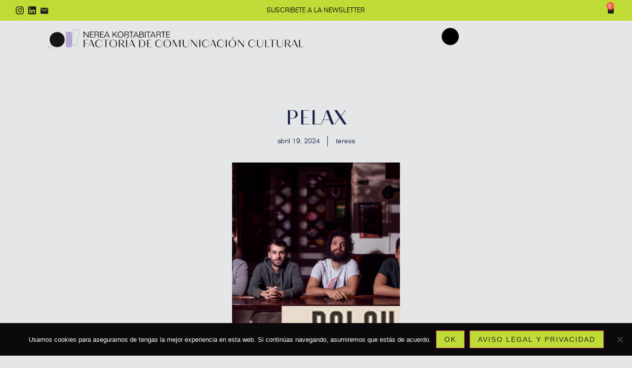

--- FILE ---
content_type: text/html; charset=UTF-8
request_url: https://www.nereakortabitarte.com/portfolio/pelax/
body_size: 31065
content:
<!doctype html>
<html lang="es">
<head>
	<meta charset="UTF-8">
	<meta name="viewport" content="width=device-width, initial-scale=1">
	<link rel="profile" href="https://gmpg.org/xfn/11">
	<meta name='robots' content='index, follow, max-image-preview:large, max-snippet:-1, max-video-preview:-1' />
	<style>img:is([sizes="auto" i], [sizes^="auto," i]) { contain-intrinsic-size: 3000px 1500px }</style>
	
	<!-- This site is optimized with the Yoast SEO plugin v26.0 - https://yoast.com/wordpress/plugins/seo/ -->
	<title>PELAX - Nerea Kortabitarte</title>
	<link rel="canonical" href="https://www.nereakortabitarte.com/portfolio/pelax/" />
	<meta property="og:locale" content="es_ES" />
	<meta property="og:type" content="article" />
	<meta property="og:title" content="PELAX - Nerea Kortabitarte" />
	<meta property="og:url" content="https://www.nereakortabitarte.com/portfolio/pelax/" />
	<meta property="og:site_name" content="Nerea Kortabitarte" />
	<meta property="article:published_time" content="2024-04-19T10:39:02+00:00" />
	<meta property="article:modified_time" content="2025-02-11T09:08:03+00:00" />
	<meta property="og:image" content="https://www.nereakortabitarte.com/wp-content/uploads/2024/04/pelax-scaled.jpg" />
	<meta property="og:image:width" content="1707" />
	<meta property="og:image:height" content="2560" />
	<meta property="og:image:type" content="image/jpeg" />
	<meta name="author" content="teresa" />
	<meta name="twitter:card" content="summary_large_image" />
	<meta name="twitter:label1" content="Escrito por" />
	<meta name="twitter:data1" content="teresa" />
	<meta name="twitter:label2" content="Tiempo de lectura" />
	<meta name="twitter:data2" content="1 minuto" />
	<script type="application/ld+json" class="yoast-schema-graph">{"@context":"https://schema.org","@graph":[{"@type":"Article","@id":"https://www.nereakortabitarte.com/portfolio/pelax/#article","isPartOf":{"@id":"https://www.nereakortabitarte.com/portfolio/pelax/"},"author":{"name":"teresa","@id":"https://www.nereakortabitarte.com/#/schema/person/feb6be44bb0ae98a7358a0d2404e5757"},"headline":"PELAX","datePublished":"2024-04-19T10:39:02+00:00","dateModified":"2025-02-11T09:08:03+00:00","mainEntityOfPage":{"@id":"https://www.nereakortabitarte.com/portfolio/pelax/"},"wordCount":1,"commentCount":0,"publisher":{"@id":"https://www.nereakortabitarte.com/#organization"},"image":{"@id":"https://www.nereakortabitarte.com/portfolio/pelax/#primaryimage"},"thumbnailUrl":"https://www.nereakortabitarte.com/wp-content/uploads/2024/04/pelax-scaled.jpg","keywords":["Consultoría","Portfolio"],"articleSection":["Portfolio"],"inLanguage":"es","potentialAction":[{"@type":"CommentAction","name":"Comment","target":["https://www.nereakortabitarte.com/portfolio/pelax/#respond"]}]},{"@type":"WebPage","@id":"https://www.nereakortabitarte.com/portfolio/pelax/","url":"https://www.nereakortabitarte.com/portfolio/pelax/","name":"PELAX - Nerea Kortabitarte","isPartOf":{"@id":"https://www.nereakortabitarte.com/#website"},"primaryImageOfPage":{"@id":"https://www.nereakortabitarte.com/portfolio/pelax/#primaryimage"},"image":{"@id":"https://www.nereakortabitarte.com/portfolio/pelax/#primaryimage"},"thumbnailUrl":"https://www.nereakortabitarte.com/wp-content/uploads/2024/04/pelax-scaled.jpg","datePublished":"2024-04-19T10:39:02+00:00","dateModified":"2025-02-11T09:08:03+00:00","breadcrumb":{"@id":"https://www.nereakortabitarte.com/portfolio/pelax/#breadcrumb"},"inLanguage":"es","potentialAction":[{"@type":"ReadAction","target":["https://www.nereakortabitarte.com/portfolio/pelax/"]}]},{"@type":"ImageObject","inLanguage":"es","@id":"https://www.nereakortabitarte.com/portfolio/pelax/#primaryimage","url":"https://www.nereakortabitarte.com/wp-content/uploads/2024/04/pelax-scaled.jpg","contentUrl":"https://www.nereakortabitarte.com/wp-content/uploads/2024/04/pelax-scaled.jpg","width":1707,"height":2560},{"@type":"BreadcrumbList","@id":"https://www.nereakortabitarte.com/portfolio/pelax/#breadcrumb","itemListElement":[{"@type":"ListItem","position":1,"name":"Home","item":"https://www.nereakortabitarte.com/"},{"@type":"ListItem","position":2,"name":"PELAX"}]},{"@type":"WebSite","@id":"https://www.nereakortabitarte.com/#website","url":"https://www.nereakortabitarte.com/","name":"Nerea Kortabitarte","description":"Comunicaci&oacute;n cultural","publisher":{"@id":"https://www.nereakortabitarte.com/#organization"},"potentialAction":[{"@type":"SearchAction","target":{"@type":"EntryPoint","urlTemplate":"https://www.nereakortabitarte.com/?s={search_term_string}"},"query-input":{"@type":"PropertyValueSpecification","valueRequired":true,"valueName":"search_term_string"}}],"inLanguage":"es"},{"@type":"Organization","@id":"https://www.nereakortabitarte.com/#organization","name":"Nerea Kortabitarte","url":"https://www.nereakortabitarte.com/","logo":{"@type":"ImageObject","inLanguage":"es","@id":"https://www.nereakortabitarte.com/#/schema/logo/image/","url":"https://www.nereakortabitarte.com/wp-content/uploads/2024/05/Group-130.png","contentUrl":"https://www.nereakortabitarte.com/wp-content/uploads/2024/05/Group-130.png","width":428,"height":260,"caption":"Nerea Kortabitarte"},"image":{"@id":"https://www.nereakortabitarte.com/#/schema/logo/image/"}},{"@type":"Person","@id":"https://www.nereakortabitarte.com/#/schema/person/feb6be44bb0ae98a7358a0d2404e5757","name":"teresa","image":{"@type":"ImageObject","inLanguage":"es","@id":"https://www.nereakortabitarte.com/#/schema/person/image/","url":"https://secure.gravatar.com/avatar/264597f876bb07035f05342c5b09c7ff87544df79ca6a91217510e1f7fec3b0a?s=96&d=mm&r=g","contentUrl":"https://secure.gravatar.com/avatar/264597f876bb07035f05342c5b09c7ff87544df79ca6a91217510e1f7fec3b0a?s=96&d=mm&r=g","caption":"teresa"},"url":"https://www.nereakortabitarte.com/author/teresa/"}]}</script>
	<!-- / Yoast SEO plugin. -->


<link rel="alternate" type="application/rss+xml" title="Nerea Kortabitarte &raquo; Feed" href="https://www.nereakortabitarte.com/feed/" />
<link rel="alternate" type="application/rss+xml" title="Nerea Kortabitarte &raquo; Feed de los comentarios" href="https://www.nereakortabitarte.com/comments/feed/" />
<link rel="alternate" type="application/rss+xml" title="Nerea Kortabitarte &raquo; Comentario PELAX del feed" href="https://www.nereakortabitarte.com/portfolio/pelax/feed/" />
<script>
window._wpemojiSettings = {"baseUrl":"https:\/\/s.w.org\/images\/core\/emoji\/16.0.1\/72x72\/","ext":".png","svgUrl":"https:\/\/s.w.org\/images\/core\/emoji\/16.0.1\/svg\/","svgExt":".svg","source":{"concatemoji":"https:\/\/www.nereakortabitarte.com\/wp-includes\/js\/wp-emoji-release.min.js?ver=6.8.3"}};
/*! This file is auto-generated */
!function(s,n){var o,i,e;function c(e){try{var t={supportTests:e,timestamp:(new Date).valueOf()};sessionStorage.setItem(o,JSON.stringify(t))}catch(e){}}function p(e,t,n){e.clearRect(0,0,e.canvas.width,e.canvas.height),e.fillText(t,0,0);var t=new Uint32Array(e.getImageData(0,0,e.canvas.width,e.canvas.height).data),a=(e.clearRect(0,0,e.canvas.width,e.canvas.height),e.fillText(n,0,0),new Uint32Array(e.getImageData(0,0,e.canvas.width,e.canvas.height).data));return t.every(function(e,t){return e===a[t]})}function u(e,t){e.clearRect(0,0,e.canvas.width,e.canvas.height),e.fillText(t,0,0);for(var n=e.getImageData(16,16,1,1),a=0;a<n.data.length;a++)if(0!==n.data[a])return!1;return!0}function f(e,t,n,a){switch(t){case"flag":return n(e,"\ud83c\udff3\ufe0f\u200d\u26a7\ufe0f","\ud83c\udff3\ufe0f\u200b\u26a7\ufe0f")?!1:!n(e,"\ud83c\udde8\ud83c\uddf6","\ud83c\udde8\u200b\ud83c\uddf6")&&!n(e,"\ud83c\udff4\udb40\udc67\udb40\udc62\udb40\udc65\udb40\udc6e\udb40\udc67\udb40\udc7f","\ud83c\udff4\u200b\udb40\udc67\u200b\udb40\udc62\u200b\udb40\udc65\u200b\udb40\udc6e\u200b\udb40\udc67\u200b\udb40\udc7f");case"emoji":return!a(e,"\ud83e\udedf")}return!1}function g(e,t,n,a){var r="undefined"!=typeof WorkerGlobalScope&&self instanceof WorkerGlobalScope?new OffscreenCanvas(300,150):s.createElement("canvas"),o=r.getContext("2d",{willReadFrequently:!0}),i=(o.textBaseline="top",o.font="600 32px Arial",{});return e.forEach(function(e){i[e]=t(o,e,n,a)}),i}function t(e){var t=s.createElement("script");t.src=e,t.defer=!0,s.head.appendChild(t)}"undefined"!=typeof Promise&&(o="wpEmojiSettingsSupports",i=["flag","emoji"],n.supports={everything:!0,everythingExceptFlag:!0},e=new Promise(function(e){s.addEventListener("DOMContentLoaded",e,{once:!0})}),new Promise(function(t){var n=function(){try{var e=JSON.parse(sessionStorage.getItem(o));if("object"==typeof e&&"number"==typeof e.timestamp&&(new Date).valueOf()<e.timestamp+604800&&"object"==typeof e.supportTests)return e.supportTests}catch(e){}return null}();if(!n){if("undefined"!=typeof Worker&&"undefined"!=typeof OffscreenCanvas&&"undefined"!=typeof URL&&URL.createObjectURL&&"undefined"!=typeof Blob)try{var e="postMessage("+g.toString()+"("+[JSON.stringify(i),f.toString(),p.toString(),u.toString()].join(",")+"));",a=new Blob([e],{type:"text/javascript"}),r=new Worker(URL.createObjectURL(a),{name:"wpTestEmojiSupports"});return void(r.onmessage=function(e){c(n=e.data),r.terminate(),t(n)})}catch(e){}c(n=g(i,f,p,u))}t(n)}).then(function(e){for(var t in e)n.supports[t]=e[t],n.supports.everything=n.supports.everything&&n.supports[t],"flag"!==t&&(n.supports.everythingExceptFlag=n.supports.everythingExceptFlag&&n.supports[t]);n.supports.everythingExceptFlag=n.supports.everythingExceptFlag&&!n.supports.flag,n.DOMReady=!1,n.readyCallback=function(){n.DOMReady=!0}}).then(function(){return e}).then(function(){var e;n.supports.everything||(n.readyCallback(),(e=n.source||{}).concatemoji?t(e.concatemoji):e.wpemoji&&e.twemoji&&(t(e.twemoji),t(e.wpemoji)))}))}((window,document),window._wpemojiSettings);
</script>
<style id='wp-emoji-styles-inline-css'>

	img.wp-smiley, img.emoji {
		display: inline !important;
		border: none !important;
		box-shadow: none !important;
		height: 1em !important;
		width: 1em !important;
		margin: 0 0.07em !important;
		vertical-align: -0.1em !important;
		background: none !important;
		padding: 0 !important;
	}
</style>
<link rel='stylesheet' id='wp-block-library-css' href='https://www.nereakortabitarte.com/wp-includes/css/dist/block-library/style.min.css?ver=6.8.3' media='all' />
<style id='global-styles-inline-css'>
:root{--wp--preset--aspect-ratio--square: 1;--wp--preset--aspect-ratio--4-3: 4/3;--wp--preset--aspect-ratio--3-4: 3/4;--wp--preset--aspect-ratio--3-2: 3/2;--wp--preset--aspect-ratio--2-3: 2/3;--wp--preset--aspect-ratio--16-9: 16/9;--wp--preset--aspect-ratio--9-16: 9/16;--wp--preset--color--black: #000000;--wp--preset--color--cyan-bluish-gray: #abb8c3;--wp--preset--color--white: #ffffff;--wp--preset--color--pale-pink: #f78da7;--wp--preset--color--vivid-red: #cf2e2e;--wp--preset--color--luminous-vivid-orange: #ff6900;--wp--preset--color--luminous-vivid-amber: #fcb900;--wp--preset--color--light-green-cyan: #7bdcb5;--wp--preset--color--vivid-green-cyan: #00d084;--wp--preset--color--pale-cyan-blue: #8ed1fc;--wp--preset--color--vivid-cyan-blue: #0693e3;--wp--preset--color--vivid-purple: #9b51e0;--wp--preset--gradient--vivid-cyan-blue-to-vivid-purple: linear-gradient(135deg,rgba(6,147,227,1) 0%,rgb(155,81,224) 100%);--wp--preset--gradient--light-green-cyan-to-vivid-green-cyan: linear-gradient(135deg,rgb(122,220,180) 0%,rgb(0,208,130) 100%);--wp--preset--gradient--luminous-vivid-amber-to-luminous-vivid-orange: linear-gradient(135deg,rgba(252,185,0,1) 0%,rgba(255,105,0,1) 100%);--wp--preset--gradient--luminous-vivid-orange-to-vivid-red: linear-gradient(135deg,rgba(255,105,0,1) 0%,rgb(207,46,46) 100%);--wp--preset--gradient--very-light-gray-to-cyan-bluish-gray: linear-gradient(135deg,rgb(238,238,238) 0%,rgb(169,184,195) 100%);--wp--preset--gradient--cool-to-warm-spectrum: linear-gradient(135deg,rgb(74,234,220) 0%,rgb(151,120,209) 20%,rgb(207,42,186) 40%,rgb(238,44,130) 60%,rgb(251,105,98) 80%,rgb(254,248,76) 100%);--wp--preset--gradient--blush-light-purple: linear-gradient(135deg,rgb(255,206,236) 0%,rgb(152,150,240) 100%);--wp--preset--gradient--blush-bordeaux: linear-gradient(135deg,rgb(254,205,165) 0%,rgb(254,45,45) 50%,rgb(107,0,62) 100%);--wp--preset--gradient--luminous-dusk: linear-gradient(135deg,rgb(255,203,112) 0%,rgb(199,81,192) 50%,rgb(65,88,208) 100%);--wp--preset--gradient--pale-ocean: linear-gradient(135deg,rgb(255,245,203) 0%,rgb(182,227,212) 50%,rgb(51,167,181) 100%);--wp--preset--gradient--electric-grass: linear-gradient(135deg,rgb(202,248,128) 0%,rgb(113,206,126) 100%);--wp--preset--gradient--midnight: linear-gradient(135deg,rgb(2,3,129) 0%,rgb(40,116,252) 100%);--wp--preset--font-size--small: 13px;--wp--preset--font-size--medium: 20px;--wp--preset--font-size--large: 36px;--wp--preset--font-size--x-large: 42px;--wp--preset--spacing--20: 0.44rem;--wp--preset--spacing--30: 0.67rem;--wp--preset--spacing--40: 1rem;--wp--preset--spacing--50: 1.5rem;--wp--preset--spacing--60: 2.25rem;--wp--preset--spacing--70: 3.38rem;--wp--preset--spacing--80: 5.06rem;--wp--preset--shadow--natural: 6px 6px 9px rgba(0, 0, 0, 0.2);--wp--preset--shadow--deep: 12px 12px 50px rgba(0, 0, 0, 0.4);--wp--preset--shadow--sharp: 6px 6px 0px rgba(0, 0, 0, 0.2);--wp--preset--shadow--outlined: 6px 6px 0px -3px rgba(255, 255, 255, 1), 6px 6px rgba(0, 0, 0, 1);--wp--preset--shadow--crisp: 6px 6px 0px rgba(0, 0, 0, 1);}:root { --wp--style--global--content-size: 800px;--wp--style--global--wide-size: 1200px; }:where(body) { margin: 0; }.wp-site-blocks > .alignleft { float: left; margin-right: 2em; }.wp-site-blocks > .alignright { float: right; margin-left: 2em; }.wp-site-blocks > .aligncenter { justify-content: center; margin-left: auto; margin-right: auto; }:where(.wp-site-blocks) > * { margin-block-start: 24px; margin-block-end: 0; }:where(.wp-site-blocks) > :first-child { margin-block-start: 0; }:where(.wp-site-blocks) > :last-child { margin-block-end: 0; }:root { --wp--style--block-gap: 24px; }:root :where(.is-layout-flow) > :first-child{margin-block-start: 0;}:root :where(.is-layout-flow) > :last-child{margin-block-end: 0;}:root :where(.is-layout-flow) > *{margin-block-start: 24px;margin-block-end: 0;}:root :where(.is-layout-constrained) > :first-child{margin-block-start: 0;}:root :where(.is-layout-constrained) > :last-child{margin-block-end: 0;}:root :where(.is-layout-constrained) > *{margin-block-start: 24px;margin-block-end: 0;}:root :where(.is-layout-flex){gap: 24px;}:root :where(.is-layout-grid){gap: 24px;}.is-layout-flow > .alignleft{float: left;margin-inline-start: 0;margin-inline-end: 2em;}.is-layout-flow > .alignright{float: right;margin-inline-start: 2em;margin-inline-end: 0;}.is-layout-flow > .aligncenter{margin-left: auto !important;margin-right: auto !important;}.is-layout-constrained > .alignleft{float: left;margin-inline-start: 0;margin-inline-end: 2em;}.is-layout-constrained > .alignright{float: right;margin-inline-start: 2em;margin-inline-end: 0;}.is-layout-constrained > .aligncenter{margin-left: auto !important;margin-right: auto !important;}.is-layout-constrained > :where(:not(.alignleft):not(.alignright):not(.alignfull)){max-width: var(--wp--style--global--content-size);margin-left: auto !important;margin-right: auto !important;}.is-layout-constrained > .alignwide{max-width: var(--wp--style--global--wide-size);}body .is-layout-flex{display: flex;}.is-layout-flex{flex-wrap: wrap;align-items: center;}.is-layout-flex > :is(*, div){margin: 0;}body .is-layout-grid{display: grid;}.is-layout-grid > :is(*, div){margin: 0;}body{padding-top: 0px;padding-right: 0px;padding-bottom: 0px;padding-left: 0px;}a:where(:not(.wp-element-button)){text-decoration: underline;}:root :where(.wp-element-button, .wp-block-button__link){background-color: #32373c;border-width: 0;color: #fff;font-family: inherit;font-size: inherit;line-height: inherit;padding: calc(0.667em + 2px) calc(1.333em + 2px);text-decoration: none;}.has-black-color{color: var(--wp--preset--color--black) !important;}.has-cyan-bluish-gray-color{color: var(--wp--preset--color--cyan-bluish-gray) !important;}.has-white-color{color: var(--wp--preset--color--white) !important;}.has-pale-pink-color{color: var(--wp--preset--color--pale-pink) !important;}.has-vivid-red-color{color: var(--wp--preset--color--vivid-red) !important;}.has-luminous-vivid-orange-color{color: var(--wp--preset--color--luminous-vivid-orange) !important;}.has-luminous-vivid-amber-color{color: var(--wp--preset--color--luminous-vivid-amber) !important;}.has-light-green-cyan-color{color: var(--wp--preset--color--light-green-cyan) !important;}.has-vivid-green-cyan-color{color: var(--wp--preset--color--vivid-green-cyan) !important;}.has-pale-cyan-blue-color{color: var(--wp--preset--color--pale-cyan-blue) !important;}.has-vivid-cyan-blue-color{color: var(--wp--preset--color--vivid-cyan-blue) !important;}.has-vivid-purple-color{color: var(--wp--preset--color--vivid-purple) !important;}.has-black-background-color{background-color: var(--wp--preset--color--black) !important;}.has-cyan-bluish-gray-background-color{background-color: var(--wp--preset--color--cyan-bluish-gray) !important;}.has-white-background-color{background-color: var(--wp--preset--color--white) !important;}.has-pale-pink-background-color{background-color: var(--wp--preset--color--pale-pink) !important;}.has-vivid-red-background-color{background-color: var(--wp--preset--color--vivid-red) !important;}.has-luminous-vivid-orange-background-color{background-color: var(--wp--preset--color--luminous-vivid-orange) !important;}.has-luminous-vivid-amber-background-color{background-color: var(--wp--preset--color--luminous-vivid-amber) !important;}.has-light-green-cyan-background-color{background-color: var(--wp--preset--color--light-green-cyan) !important;}.has-vivid-green-cyan-background-color{background-color: var(--wp--preset--color--vivid-green-cyan) !important;}.has-pale-cyan-blue-background-color{background-color: var(--wp--preset--color--pale-cyan-blue) !important;}.has-vivid-cyan-blue-background-color{background-color: var(--wp--preset--color--vivid-cyan-blue) !important;}.has-vivid-purple-background-color{background-color: var(--wp--preset--color--vivid-purple) !important;}.has-black-border-color{border-color: var(--wp--preset--color--black) !important;}.has-cyan-bluish-gray-border-color{border-color: var(--wp--preset--color--cyan-bluish-gray) !important;}.has-white-border-color{border-color: var(--wp--preset--color--white) !important;}.has-pale-pink-border-color{border-color: var(--wp--preset--color--pale-pink) !important;}.has-vivid-red-border-color{border-color: var(--wp--preset--color--vivid-red) !important;}.has-luminous-vivid-orange-border-color{border-color: var(--wp--preset--color--luminous-vivid-orange) !important;}.has-luminous-vivid-amber-border-color{border-color: var(--wp--preset--color--luminous-vivid-amber) !important;}.has-light-green-cyan-border-color{border-color: var(--wp--preset--color--light-green-cyan) !important;}.has-vivid-green-cyan-border-color{border-color: var(--wp--preset--color--vivid-green-cyan) !important;}.has-pale-cyan-blue-border-color{border-color: var(--wp--preset--color--pale-cyan-blue) !important;}.has-vivid-cyan-blue-border-color{border-color: var(--wp--preset--color--vivid-cyan-blue) !important;}.has-vivid-purple-border-color{border-color: var(--wp--preset--color--vivid-purple) !important;}.has-vivid-cyan-blue-to-vivid-purple-gradient-background{background: var(--wp--preset--gradient--vivid-cyan-blue-to-vivid-purple) !important;}.has-light-green-cyan-to-vivid-green-cyan-gradient-background{background: var(--wp--preset--gradient--light-green-cyan-to-vivid-green-cyan) !important;}.has-luminous-vivid-amber-to-luminous-vivid-orange-gradient-background{background: var(--wp--preset--gradient--luminous-vivid-amber-to-luminous-vivid-orange) !important;}.has-luminous-vivid-orange-to-vivid-red-gradient-background{background: var(--wp--preset--gradient--luminous-vivid-orange-to-vivid-red) !important;}.has-very-light-gray-to-cyan-bluish-gray-gradient-background{background: var(--wp--preset--gradient--very-light-gray-to-cyan-bluish-gray) !important;}.has-cool-to-warm-spectrum-gradient-background{background: var(--wp--preset--gradient--cool-to-warm-spectrum) !important;}.has-blush-light-purple-gradient-background{background: var(--wp--preset--gradient--blush-light-purple) !important;}.has-blush-bordeaux-gradient-background{background: var(--wp--preset--gradient--blush-bordeaux) !important;}.has-luminous-dusk-gradient-background{background: var(--wp--preset--gradient--luminous-dusk) !important;}.has-pale-ocean-gradient-background{background: var(--wp--preset--gradient--pale-ocean) !important;}.has-electric-grass-gradient-background{background: var(--wp--preset--gradient--electric-grass) !important;}.has-midnight-gradient-background{background: var(--wp--preset--gradient--midnight) !important;}.has-small-font-size{font-size: var(--wp--preset--font-size--small) !important;}.has-medium-font-size{font-size: var(--wp--preset--font-size--medium) !important;}.has-large-font-size{font-size: var(--wp--preset--font-size--large) !important;}.has-x-large-font-size{font-size: var(--wp--preset--font-size--x-large) !important;}
:root :where(.wp-block-pullquote){font-size: 1.5em;line-height: 1.6;}
</style>
<link rel='stylesheet' id='cookie-notice-front-css' href='https://www.nereakortabitarte.com/wp-content/plugins/cookie-notice/css/front.min.css?ver=2.5.7' media='all' />
<link rel='stylesheet' id='woocommerce-layout-css' href='https://www.nereakortabitarte.com/wp-content/plugins/woocommerce/assets/css/woocommerce-layout.css?ver=10.2.1' media='all' />
<link rel='stylesheet' id='woocommerce-smallscreen-css' href='https://www.nereakortabitarte.com/wp-content/plugins/woocommerce/assets/css/woocommerce-smallscreen.css?ver=10.2.1' media='only screen and (max-width: 768px)' />
<link rel='stylesheet' id='woocommerce-general-css' href='https://www.nereakortabitarte.com/wp-content/plugins/woocommerce/assets/css/woocommerce.css?ver=10.2.1' media='all' />
<style id='woocommerce-inline-inline-css'>
.woocommerce form .form-row .required { visibility: visible; }
</style>
<link rel='stylesheet' id='woo-variation-swatches-css' href='https://www.nereakortabitarte.com/wp-content/plugins/woo-variation-swatches/assets/css/frontend.min.css?ver=1758703441' media='all' />
<style id='woo-variation-swatches-inline-css'>
:root {
--wvs-tick:url("data:image/svg+xml;utf8,%3Csvg filter='drop-shadow(0px 0px 2px rgb(0 0 0 / .8))' xmlns='http://www.w3.org/2000/svg'  viewBox='0 0 30 30'%3E%3Cpath fill='none' stroke='%23ffffff' stroke-linecap='round' stroke-linejoin='round' stroke-width='4' d='M4 16L11 23 27 7'/%3E%3C/svg%3E");

--wvs-cross:url("data:image/svg+xml;utf8,%3Csvg filter='drop-shadow(0px 0px 5px rgb(255 255 255 / .6))' xmlns='http://www.w3.org/2000/svg' width='72px' height='72px' viewBox='0 0 24 24'%3E%3Cpath fill='none' stroke='%23ff0000' stroke-linecap='round' stroke-width='0.6' d='M5 5L19 19M19 5L5 19'/%3E%3C/svg%3E");
--wvs-single-product-item-width:30px;
--wvs-single-product-item-height:30px;
--wvs-single-product-item-font-size:16px}
</style>
<link rel='stylesheet' id='brands-styles-css' href='https://www.nereakortabitarte.com/wp-content/plugins/woocommerce/assets/css/brands.css?ver=10.2.1' media='all' />
<link rel='stylesheet' id='hello-elementor-css' href='https://www.nereakortabitarte.com/wp-content/themes/hello-elementor/assets/css/reset.css?ver=3.4.4' media='all' />
<link rel='stylesheet' id='hello-elementor-theme-style-css' href='https://www.nereakortabitarte.com/wp-content/themes/hello-elementor/assets/css/theme.css?ver=3.4.4' media='all' />
<link rel='stylesheet' id='hello-elementor-header-footer-css' href='https://www.nereakortabitarte.com/wp-content/themes/hello-elementor/assets/css/header-footer.css?ver=3.4.4' media='all' />
<link rel='stylesheet' id='elementor-frontend-css' href='https://www.nereakortabitarte.com/wp-content/uploads/elementor/css/custom-frontend.min.css?ver=1758703770' media='all' />
<link rel='stylesheet' id='widget-icon-list-css' href='https://www.nereakortabitarte.com/wp-content/uploads/elementor/css/custom-widget-icon-list.min.css?ver=1758703770' media='all' />
<link rel='stylesheet' id='widget-woocommerce-menu-cart-css' href='https://www.nereakortabitarte.com/wp-content/uploads/elementor/css/custom-pro-widget-woocommerce-menu-cart.min.css?ver=1758703770' media='all' />
<link rel='stylesheet' id='widget-image-css' href='https://www.nereakortabitarte.com/wp-content/plugins/elementor/assets/css/widget-image.min.css?ver=3.32.2' media='all' />
<link rel='stylesheet' id='e-animation-push-css' href='https://www.nereakortabitarte.com/wp-content/plugins/elementor/assets/lib/animations/styles/e-animation-push.min.css?ver=3.32.2' media='all' />
<link rel='stylesheet' id='widget-spacer-css' href='https://www.nereakortabitarte.com/wp-content/plugins/elementor/assets/css/widget-spacer.min.css?ver=3.32.2' media='all' />
<link rel='stylesheet' id='widget-heading-css' href='https://www.nereakortabitarte.com/wp-content/plugins/elementor/assets/css/widget-heading.min.css?ver=3.32.2' media='all' />
<link rel='stylesheet' id='widget-post-info-css' href='https://www.nereakortabitarte.com/wp-content/plugins/elementor-pro/assets/css/widget-post-info.min.css?ver=3.32.1' media='all' />
<link rel='stylesheet' id='elementor-icons-shared-0-css' href='https://www.nereakortabitarte.com/wp-content/plugins/elementor/assets/lib/font-awesome/css/fontawesome.min.css?ver=5.15.3' media='all' />
<link rel='stylesheet' id='elementor-icons-fa-regular-css' href='https://www.nereakortabitarte.com/wp-content/plugins/elementor/assets/lib/font-awesome/css/regular.min.css?ver=5.15.3' media='all' />
<link rel='stylesheet' id='elementor-icons-fa-solid-css' href='https://www.nereakortabitarte.com/wp-content/plugins/elementor/assets/lib/font-awesome/css/solid.min.css?ver=5.15.3' media='all' />
<link rel='stylesheet' id='widget-post-navigation-css' href='https://www.nereakortabitarte.com/wp-content/plugins/elementor-pro/assets/css/widget-post-navigation.min.css?ver=3.32.1' media='all' />
<link rel='stylesheet' id='widget-share-buttons-css' href='https://www.nereakortabitarte.com/wp-content/plugins/elementor-pro/assets/css/widget-share-buttons.min.css?ver=3.32.1' media='all' />
<link rel='stylesheet' id='e-apple-webkit-css' href='https://www.nereakortabitarte.com/wp-content/uploads/elementor/css/custom-apple-webkit.min.css?ver=1758703770' media='all' />
<link rel='stylesheet' id='elementor-icons-fa-brands-css' href='https://www.nereakortabitarte.com/wp-content/plugins/elementor/assets/lib/font-awesome/css/brands.min.css?ver=5.15.3' media='all' />
<link rel='stylesheet' id='swiper-css' href='https://www.nereakortabitarte.com/wp-content/plugins/elementor/assets/lib/swiper/v8/css/swiper.min.css?ver=8.4.5' media='all' />
<link rel='stylesheet' id='e-swiper-css' href='https://www.nereakortabitarte.com/wp-content/plugins/elementor/assets/css/conditionals/e-swiper.min.css?ver=3.32.2' media='all' />
<link rel='stylesheet' id='widget-loop-common-css' href='https://www.nereakortabitarte.com/wp-content/plugins/elementor-pro/assets/css/widget-loop-common.min.css?ver=3.32.1' media='all' />
<link rel='stylesheet' id='widget-loop-carousel-css' href='https://www.nereakortabitarte.com/wp-content/plugins/elementor-pro/assets/css/widget-loop-carousel.min.css?ver=3.32.1' media='all' />
<link rel='stylesheet' id='e-animation-fadeIn-css' href='https://www.nereakortabitarte.com/wp-content/plugins/elementor/assets/lib/animations/styles/fadeIn.min.css?ver=3.32.2' media='all' />
<link rel='stylesheet' id='e-sticky-css' href='https://www.nereakortabitarte.com/wp-content/plugins/elementor-pro/assets/css/modules/sticky.min.css?ver=3.32.1' media='all' />
<link rel='stylesheet' id='e-popup-css' href='https://www.nereakortabitarte.com/wp-content/plugins/elementor-pro/assets/css/conditionals/popup.min.css?ver=3.32.1' media='all' />
<link rel='stylesheet' id='widget-form-css' href='https://www.nereakortabitarte.com/wp-content/plugins/elementor-pro/assets/css/widget-form.min.css?ver=3.32.1' media='all' />
<link rel='stylesheet' id='e-motion-fx-css' href='https://www.nereakortabitarte.com/wp-content/plugins/elementor-pro/assets/css/modules/motion-fx.min.css?ver=3.32.1' media='all' />
<link rel='stylesheet' id='widget-woocommerce-product-add-to-cart-css' href='https://www.nereakortabitarte.com/wp-content/uploads/elementor/css/custom-pro-widget-woocommerce-product-add-to-cart.min.css?ver=1758703770' media='all' />
<link rel='stylesheet' id='elementor-icons-css' href='https://www.nereakortabitarte.com/wp-content/plugins/elementor/assets/lib/eicons/css/elementor-icons.min.css?ver=5.44.0' media='all' />
<link rel='stylesheet' id='elementor-post-35-css' href='https://www.nereakortabitarte.com/wp-content/uploads/elementor/css/post-35.css?ver=1758703770' media='all' />
<link rel='stylesheet' id='elementor-post-4595-css' href='https://www.nereakortabitarte.com/wp-content/uploads/elementor/css/post-4595.css?ver=1758703770' media='all' />
<link rel='stylesheet' id='elementor-post-5699-css' href='https://www.nereakortabitarte.com/wp-content/uploads/elementor/css/post-5699.css?ver=1758703770' media='all' />
<link rel='stylesheet' id='elementor-post-8625-css' href='https://www.nereakortabitarte.com/wp-content/uploads/elementor/css/post-8625.css?ver=1758704601' media='all' />
<link rel='stylesheet' id='elementor-post-8328-css' href='https://www.nereakortabitarte.com/wp-content/uploads/elementor/css/post-8328.css?ver=1758703770' media='all' />
<link rel='stylesheet' id='elementor-post-7979-css' href='https://www.nereakortabitarte.com/wp-content/uploads/elementor/css/post-7979.css?ver=1758703770' media='all' />
<link rel='stylesheet' id='elementor-post-7391-css' href='https://www.nereakortabitarte.com/wp-content/uploads/elementor/css/post-7391.css?ver=1758703770' media='all' />
<link rel='stylesheet' id='elementor-post-6675-css' href='https://www.nereakortabitarte.com/wp-content/uploads/elementor/css/post-6675.css?ver=1758703771' media='all' />
<link rel='stylesheet' id='elementor-post-6540-css' href='https://www.nereakortabitarte.com/wp-content/uploads/elementor/css/post-6540.css?ver=1758703771' media='all' />
<link rel='stylesheet' id='hello-elementor-child-style-css' href='https://www.nereakortabitarte.com/wp-content/themes/hello-theme-child-master/style.css?ver=2.0.0' media='all' />
<link rel='stylesheet' id='elementor-gf-local-roboto-css' href='https://www.nereakortabitarte.com/wp-content/uploads/elementor/google-fonts/css/roboto.css?ver=1742377313' media='all' />
<script src="https://www.nereakortabitarte.com/wp-includes/js/jquery/jquery.min.js?ver=3.7.1" id="jquery-core-js"></script>
<script src="https://www.nereakortabitarte.com/wp-includes/js/jquery/jquery-migrate.min.js?ver=3.4.1" id="jquery-migrate-js"></script>
<script src="https://www.nereakortabitarte.com/wp-content/plugins/woocommerce/assets/js/jquery-blockui/jquery.blockUI.min.js?ver=2.7.0-wc.10.2.1" id="jquery-blockui-js" data-wp-strategy="defer"></script>
<script id="wc-add-to-cart-js-extra">
var wc_add_to_cart_params = {"ajax_url":"\/wp-admin\/admin-ajax.php","wc_ajax_url":"\/?wc-ajax=%%endpoint%%","i18n_view_cart":"Ver carrito","cart_url":"https:\/\/www.nereakortabitarte.com\/carrito\/","is_cart":"","cart_redirect_after_add":"no"};
</script>
<script src="https://www.nereakortabitarte.com/wp-content/plugins/woocommerce/assets/js/frontend/add-to-cart.min.js?ver=10.2.1" id="wc-add-to-cart-js" defer data-wp-strategy="defer"></script>
<script src="https://www.nereakortabitarte.com/wp-content/plugins/woocommerce/assets/js/js-cookie/js.cookie.min.js?ver=2.1.4-wc.10.2.1" id="js-cookie-js" defer data-wp-strategy="defer"></script>
<script id="woocommerce-js-extra">
var woocommerce_params = {"ajax_url":"\/wp-admin\/admin-ajax.php","wc_ajax_url":"\/?wc-ajax=%%endpoint%%","i18n_password_show":"Mostrar contrase\u00f1a","i18n_password_hide":"Ocultar contrase\u00f1a"};
</script>
<script src="https://www.nereakortabitarte.com/wp-content/plugins/woocommerce/assets/js/frontend/woocommerce.min.js?ver=10.2.1" id="woocommerce-js" defer data-wp-strategy="defer"></script>
<script id="WCPAY_ASSETS-js-extra">
var wcpayAssets = {"url":"https:\/\/www.nereakortabitarte.com\/wp-content\/plugins\/woocommerce-payments\/dist\/"};
</script>
<link rel="https://api.w.org/" href="https://www.nereakortabitarte.com/wp-json/" /><link rel="alternate" title="JSON" type="application/json" href="https://www.nereakortabitarte.com/wp-json/wp/v2/posts/5473" /><link rel="EditURI" type="application/rsd+xml" title="RSD" href="https://www.nereakortabitarte.com/xmlrpc.php?rsd" />
<meta name="generator" content="WordPress 6.8.3" />
<meta name="generator" content="WooCommerce 10.2.1" />
<link rel='shortlink' href='https://www.nereakortabitarte.com/?p=5473' />
<link rel="alternate" title="oEmbed (JSON)" type="application/json+oembed" href="https://www.nereakortabitarte.com/wp-json/oembed/1.0/embed?url=https%3A%2F%2Fwww.nereakortabitarte.com%2Fportfolio%2Fpelax%2F" />
<link rel="alternate" title="oEmbed (XML)" type="text/xml+oembed" href="https://www.nereakortabitarte.com/wp-json/oembed/1.0/embed?url=https%3A%2F%2Fwww.nereakortabitarte.com%2Fportfolio%2Fpelax%2F&#038;format=xml" />
	<noscript><style>.woocommerce-product-gallery{ opacity: 1 !important; }</style></noscript>
	<meta name="generator" content="Elementor 3.32.2; features: additional_custom_breakpoints; settings: css_print_method-external, google_font-enabled, font_display-auto">
<style>

.woocommerce div.product form.cart .variations label {
    display: none;
}
.woo-variation-swatches.wvs-show-label .variations td .woo-selected-variation-item-name, .woo-variation-swatches.wvs-show-label .variations th .woo-selected-variation-item-name {
    display: none;
}
.woocommerce div.product form.cart .variations td, .woocommerce div.product form.cart .variations th {
   
    padding: 0;
    background-color: #E5E6E8;
}
.woo-variation-swatches .wvs-style-squared.variable-items-wrapper .variable-item:not(.radio-variable-item).button-variable-item .variable-item-span {
    font-size: 14px;
    font-family: small;
}


</style>
			<style>
				.e-con.e-parent:nth-of-type(n+4):not(.e-lazyloaded):not(.e-no-lazyload),
				.e-con.e-parent:nth-of-type(n+4):not(.e-lazyloaded):not(.e-no-lazyload) * {
					background-image: none !important;
				}
				@media screen and (max-height: 1024px) {
					.e-con.e-parent:nth-of-type(n+3):not(.e-lazyloaded):not(.e-no-lazyload),
					.e-con.e-parent:nth-of-type(n+3):not(.e-lazyloaded):not(.e-no-lazyload) * {
						background-image: none !important;
					}
				}
				@media screen and (max-height: 640px) {
					.e-con.e-parent:nth-of-type(n+2):not(.e-lazyloaded):not(.e-no-lazyload),
					.e-con.e-parent:nth-of-type(n+2):not(.e-lazyloaded):not(.e-no-lazyload) * {
						background-image: none !important;
					}
				}
			</style>
			<link rel="icon" href="https://www.nereakortabitarte.com/wp-content/uploads/2020/09/Group-131.svg" sizes="32x32" />
<link rel="icon" href="https://www.nereakortabitarte.com/wp-content/uploads/2020/09/Group-131.svg" sizes="192x192" />
<link rel="apple-touch-icon" href="https://www.nereakortabitarte.com/wp-content/uploads/2020/09/Group-131.svg" />
<meta name="msapplication-TileImage" content="https://www.nereakortabitarte.com/wp-content/uploads/2020/09/Group-131.svg" />
		<style id="wp-custom-css">
			/* Estilos para la barra de desplazamiento en WebKit (Safari y Chrome) */
::-webkit-scrollbar {
  width: 12px; /* Ancho de la barra de desplazamiento */
}

::-webkit-scrollbar-track {
  background: #fff; /* Color de fondo de la barra de desplazamiento */
}

::-webkit-scrollbar-thumb {
  background-color: #000; /* Color del 'thumb' o 'agarre' de la barra de desplazamiento */
  border-radius: 6px; /* Radio de borde del 'thumb' */
}

/* Estilos para la barra de desplazamiento en Firefox */
/* Nota: En Firefox la barra de desplazamiento puede ser personalizada, pero requiere prefijos específicos */
/* Aquí hay un ejemplo básico, pero puedes ajustarlo según tus necesidades */
/* Estos estilos se aplican a partir de Firefox 64 */
/* En versiones anteriores puedes usar '-moz-scrollbar' en lugar de 'scrollbar' */
/* Y debes tener en cuenta la compatibilidad con los prefijos de versión */
/* Puedes consultar la documentación de Mozilla para obtener más detalles */

/* Estilos generales de la barra de desplazamiento en Firefox */
scrollbar {
  width: 12px; /* Ancho de la barra de desplazamiento */
}

/* Estilos para la pista de la barra de desplazamiento en Firefox */
scrollbar-track {
  background: #E5E6E8; /* Color de fondo de la barra de desplazamiento */
}

/* Estilos para el 'thumb' o 'agarre' de la barra de desplazamiento en Firefox */
scrollbar-thumb {
  background-color: #E5E6E8; /* Color del 'thumb' o 'agarre' de la barra de desplazamiento */
  border-radius: 6px; /* Radio de borde del 'thumb' */
}
		</style>
		</head>
<body class="wp-singular post-template-default single single-post postid-5473 single-format-standard wp-custom-logo wp-embed-responsive wp-theme-hello-elementor wp-child-theme-hello-theme-child-master theme-hello-elementor cookies-not-set woocommerce-no-js woo-variation-swatches wvs-behavior-blur wvs-theme-hello-theme-child-master wvs-show-label wvs-tooltip hello-elementor-default elementor-default elementor-kit-35 elementor-page-8625">


<a class="skip-link screen-reader-text" href="#content">Ir al contenido</a>

		<header data-elementor-type="header" data-elementor-id="4595" class="elementor elementor-4595 elementor-location-header" data-elementor-post-type="elementor_library">
			<div class="elementor-element elementor-element-a7e0569 elementor-hidden-desktop elementor-hidden-laptop e-flex e-con-boxed e-con e-parent" data-id="a7e0569" data-element_type="container" data-settings="{&quot;background_background&quot;:&quot;classic&quot;}">
					<div class="e-con-inner">
		<div class="elementor-element elementor-element-802fd56 e-con-full e-flex e-con e-child" data-id="802fd56" data-element_type="container">
				<div class="elementor-element elementor-element-24db4a0 elementor-icon-list--layout-inline elementor-list-item-link-full_width elementor-widget elementor-widget-icon-list" data-id="24db4a0" data-element_type="widget" data-widget_type="icon-list.default">
				<div class="elementor-widget-container">
							<ul class="elementor-icon-list-items elementor-inline-items">
							<li class="elementor-icon-list-item elementor-inline-item">
											<a href="https://www.instagram.com/nereakortabitarte/?hl=es">

												<span class="elementor-icon-list-icon">
							<svg xmlns="http://www.w3.org/2000/svg" width="24" height="24" viewBox="0 0 24 24" fill="none"><path d="M18.408 4.152C18.1232 4.152 17.8448 4.23645 17.608 4.39468C17.3712 4.55291 17.1866 4.77781 17.0776 5.04094C16.9686 5.30406 16.9401 5.5936 16.9957 5.87293C17.0512 6.15226 17.1884 6.40885 17.3898 6.61023C17.5912 6.81162 17.8477 6.94877 18.1271 7.00433C18.4064 7.05989 18.6959 7.03138 18.9591 6.92239C19.2222 6.8134 19.4471 6.62883 19.6053 6.39202C19.7635 6.15521 19.848 5.87681 19.848 5.592C19.848 5.21009 19.6963 4.84382 19.4262 4.57377C19.1562 4.30371 18.7899 4.152 18.408 4.152ZM23.928 7.056C23.9047 6.06036 23.7182 5.07528 23.376 4.14C23.0709 3.33976 22.596 2.61513 21.984 2.016C21.3898 1.40091 20.6635 0.929012 19.86 0.636C18.9272 0.283393 17.941 0.092652 16.944 0.0719999C15.672 -6.70552e-08 15.264 0 12 0C8.736 0 8.328 -6.70552e-08 7.056 0.0719999C6.05898 0.092652 5.07281 0.283393 4.14 0.636C3.33801 0.931978 2.61232 1.40347 2.016 2.016C1.40091 2.61021 0.929012 3.33653 0.636 4.14C0.283393 5.07281 0.092652 6.05898 0.0719999 7.056C-6.70552e-08 8.328 0 8.736 0 12C0 15.264 -6.70552e-08 15.672 0.0719999 16.944C0.092652 17.941 0.283393 18.9272 0.636 19.86C0.929012 20.6635 1.40091 21.3898 2.016 21.984C2.61232 22.5965 3.33801 23.068 4.14 23.364C5.07281 23.7166 6.05898 23.9073 7.056 23.928C8.328 24 8.736 24 12 24C15.264 24 15.672 24 16.944 23.928C17.941 23.9073 18.9272 23.7166 19.86 23.364C20.6635 23.071 21.3898 22.5991 21.984 21.984C22.5987 21.3871 23.074 20.6618 23.376 19.86C23.7182 18.9247 23.9047 17.9396 23.928 16.944C23.928 15.672 24 15.264 24 12C24 8.736 24 8.328 23.928 7.056ZM21.768 16.8C21.7593 17.5617 21.6213 18.3164 21.36 19.032C21.1684 19.5542 20.8607 20.0261 20.46 20.412C20.0708 20.8086 19.5999 21.1157 19.08 21.312C18.3644 21.5733 17.6097 21.7113 16.848 21.72C15.648 21.78 15.204 21.792 12.048 21.792C8.892 21.792 8.448 21.792 7.248 21.72C6.45707 21.7348 5.66951 21.613 4.92 21.36C4.42294 21.1537 3.97363 20.8473 3.6 20.46C3.20171 20.0745 2.89781 19.6022 2.712 19.08C2.41903 18.3542 2.25653 17.5823 2.232 16.8C2.232 15.6 2.16 15.156 2.16 12C2.16 8.844 2.16 8.4 2.232 7.2C2.23738 6.42127 2.37954 5.64953 2.652 4.92C2.86326 4.41349 3.18752 3.96199 3.6 3.6C3.96458 3.1874 4.41515 2.85972 4.92 2.64C5.65146 2.37605 6.4224 2.2381 7.2 2.232C8.4 2.232 8.844 2.16 12 2.16C15.156 2.16 15.6 2.16 16.8 2.232C17.5617 2.24074 18.3164 2.3787 19.032 2.64C19.5773 2.84238 20.0668 3.17142 20.46 3.6C20.8532 3.96861 21.1605 4.41928 21.36 4.92C21.6267 5.65072 21.7647 6.42214 21.768 7.2C21.828 8.4 21.84 8.844 21.84 12C21.84 15.156 21.828 15.6 21.768 16.8ZM12 5.844C10.783 5.84637 9.59396 6.20943 8.58319 6.8873C7.57242 7.56517 6.78525 8.52744 6.32116 9.6525C5.85707 10.7776 5.73687 12.015 5.97575 13.2083C6.21464 14.4017 6.80188 15.4974 7.66329 16.3572C8.5247 17.2169 9.62161 17.802 10.8154 18.0386C12.0093 18.2751 13.2464 18.1525 14.3706 17.6862C15.4947 17.22 16.4555 16.4309 17.1314 15.4188C17.8073 14.4068 18.168 13.217 18.168 12C18.1696 11.1901 18.011 10.3879 17.7015 9.63955C17.3919 8.89117 16.9375 8.21137 16.3642 7.63926C15.791 7.06715 15.1103 6.61401 14.3614 6.30592C13.6124 5.99782 12.8099 5.84083 12 5.844ZM12 15.996C11.2097 15.996 10.4371 15.7616 9.77994 15.3226C9.1228 14.8835 8.61063 14.2594 8.30818 13.5292C8.00573 12.799 7.9266 11.9956 8.08078 11.2204C8.23497 10.4453 8.61555 9.73325 9.1744 9.1744C9.73325 8.61555 10.4453 8.23497 11.2204 8.08078C11.9956 7.9266 12.799 8.00573 13.5292 8.30818C14.2594 8.61063 14.8835 9.1228 15.3226 9.77994C15.7616 10.4371 15.996 11.2097 15.996 12C15.996 12.5248 15.8926 13.0444 15.6918 13.5292C15.491 14.014 15.1967 14.4545 14.8256 14.8256C14.4545 15.1967 14.014 15.491 13.5292 15.6918C13.0444 15.8926 12.5248 15.996 12 15.996Z" fill="#151515"></path></svg>						</span>
										<span class="elementor-icon-list-text"></span>
											</a>
									</li>
								<li class="elementor-icon-list-item elementor-inline-item">
											<a href="https://es.linkedin.com/in/nerea-kortabitarte">

												<span class="elementor-icon-list-icon">
							<svg xmlns="http://www.w3.org/2000/svg" width="24" height="24" viewBox="0 0 24 24" fill="none"><path d="M21.3333 0C22.0406 0 22.7189 0.280951 23.219 0.781048C23.719 1.28115 24 1.95942 24 2.66667V21.3333C24 22.0406 23.719 22.7189 23.219 23.219C22.7189 23.719 22.0406 24 21.3333 24H2.66667C1.95942 24 1.28115 23.719 0.781048 23.219C0.280951 22.7189 0 22.0406 0 21.3333V2.66667C0 1.95942 0.280951 1.28115 0.781048 0.781048C1.28115 0.280951 1.95942 0 2.66667 0H21.3333ZM20.6667 20.6667V13.6C20.6667 12.4472 20.2087 11.3416 19.3936 10.5264C18.5784 9.71128 17.4728 9.25333 16.32 9.25333C15.1867 9.25333 13.8667 9.94667 13.2267 10.9867V9.50667H9.50667V20.6667H13.2267V14.0933C13.2267 13.0667 14.0533 12.2267 15.08 12.2267C15.5751 12.2267 16.0499 12.4233 16.3999 12.7734C16.75 13.1235 16.9467 13.5983 16.9467 14.0933V20.6667H20.6667ZM5.17333 7.41333C5.76742 7.41333 6.33717 7.17733 6.75725 6.75725C7.17733 6.33717 7.41333 5.76742 7.41333 5.17333C7.41333 3.93333 6.41333 2.92 5.17333 2.92C4.57571 2.92 4.00257 3.1574 3.57999 3.57999C3.1574 4.00257 2.92 4.57571 2.92 5.17333C2.92 6.41333 3.93333 7.41333 5.17333 7.41333ZM7.02667 20.6667V9.50667H3.33333V20.6667H7.02667Z" fill="#151515"></path></svg>						</span>
										<span class="elementor-icon-list-text"></span>
											</a>
									</li>
								<li class="elementor-icon-list-item elementor-inline-item">
											<a href="mailto:hola@nereakortabitarte.com">

												<span class="elementor-icon-list-icon">
							<svg xmlns="http://www.w3.org/2000/svg" width="31" height="31" viewBox="0 0 31 31" fill="none"><path d="M3 29.168C2.175 29.168 1.469 28.8745 0.882 28.2875C0.295 27.7005 0.001 26.994 0 26.168V8.16797C0 7.34297 0.294 6.63697 0.882 6.04997C1.47 5.46297 2.176 5.16897 3 5.16797H27C27.825 5.16797 28.5315 5.46197 29.1195 6.04997C29.7075 6.63797 30.001 7.34397 30 8.16797V26.168C30 26.993 29.7065 27.6995 29.1195 28.2875C28.5325 28.8755 27.826 29.169 27 29.168H3ZM15 18.668L27 11.168V8.16797L15 15.668L3 8.16797V11.168L15 18.668Z" fill="#232222"></path></svg>						</span>
										<span class="elementor-icon-list-text"></span>
											</a>
									</li>
						</ul>
						</div>
				</div>
				</div>
		<div class="elementor-element elementor-element-2908a1b e-con-full e-flex e-con e-child" data-id="2908a1b" data-element_type="container">
				<div class="elementor-element elementor-element-28b5ea4 toggle-icon--bag-solid elementor-menu-cart--items-indicator-bubble elementor-menu-cart--cart-type-side-cart elementor-menu-cart--show-remove-button-yes elementor-widget elementor-widget-woocommerce-menu-cart" data-id="28b5ea4" data-element_type="widget" data-settings="{&quot;cart_type&quot;:&quot;side-cart&quot;,&quot;open_cart&quot;:&quot;click&quot;,&quot;automatically_open_cart&quot;:&quot;no&quot;}" data-widget_type="woocommerce-menu-cart.default">
				<div class="elementor-widget-container">
							<div class="elementor-menu-cart__wrapper">
							<div class="elementor-menu-cart__toggle_wrapper">
					<div class="elementor-menu-cart__container elementor-lightbox" aria-hidden="true">
						<div class="elementor-menu-cart__main" aria-hidden="true">
									<div class="elementor-menu-cart__close-button">
					</div>
									<div class="widget_shopping_cart_content">
															</div>
						</div>
					</div>
							<div class="elementor-menu-cart__toggle elementor-button-wrapper">
			<a id="elementor-menu-cart__toggle_button" href="#" class="elementor-menu-cart__toggle_button elementor-button elementor-size-sm" aria-expanded="false">
				<span class="elementor-button-text"><span class="woocommerce-Price-amount amount"><bdi><span class="woocommerce-Price-currencySymbol">&euro;</span>0,00</bdi></span></span>
				<span class="elementor-button-icon">
					<span class="elementor-button-icon-qty" data-counter="0">0</span>
					<i class="eicon-bag-solid"></i>					<span class="elementor-screen-only">Carrito</span>
				</span>
			</a>
		</div>
						</div>
					</div> <!-- close elementor-menu-cart__wrapper -->
						</div>
				</div>
				</div>
					</div>
				</div>
		<div class="elementor-element elementor-element-5803726 elementor-hidden-tablet elementor-hidden-mobile elementor-hidden-tablet_extra e-flex e-con-boxed e-con e-parent" data-id="5803726" data-element_type="container" data-settings="{&quot;background_background&quot;:&quot;classic&quot;}">
					<div class="e-con-inner">
		<div class="elementor-element elementor-element-d7f8371 e-con-full e-flex e-con e-child" data-id="d7f8371" data-element_type="container">
				<div class="elementor-element elementor-element-c43f369 elementor-icon-list--layout-inline elementor-list-item-link-full_width elementor-widget elementor-widget-icon-list" data-id="c43f369" data-element_type="widget" data-widget_type="icon-list.default">
				<div class="elementor-widget-container">
							<ul class="elementor-icon-list-items elementor-inline-items">
							<li class="elementor-icon-list-item elementor-inline-item">
											<a href="https://www.instagram.com/nereakortabitarte/?hl=es">

												<span class="elementor-icon-list-icon">
							<svg xmlns="http://www.w3.org/2000/svg" width="24" height="24" viewBox="0 0 24 24" fill="none"><path d="M18.408 4.152C18.1232 4.152 17.8448 4.23645 17.608 4.39468C17.3712 4.55291 17.1866 4.77781 17.0776 5.04094C16.9686 5.30406 16.9401 5.5936 16.9957 5.87293C17.0512 6.15226 17.1884 6.40885 17.3898 6.61023C17.5912 6.81162 17.8477 6.94877 18.1271 7.00433C18.4064 7.05989 18.6959 7.03138 18.9591 6.92239C19.2222 6.8134 19.4471 6.62883 19.6053 6.39202C19.7635 6.15521 19.848 5.87681 19.848 5.592C19.848 5.21009 19.6963 4.84382 19.4262 4.57377C19.1562 4.30371 18.7899 4.152 18.408 4.152ZM23.928 7.056C23.9047 6.06036 23.7182 5.07528 23.376 4.14C23.0709 3.33976 22.596 2.61513 21.984 2.016C21.3898 1.40091 20.6635 0.929012 19.86 0.636C18.9272 0.283393 17.941 0.092652 16.944 0.0719999C15.672 -6.70552e-08 15.264 0 12 0C8.736 0 8.328 -6.70552e-08 7.056 0.0719999C6.05898 0.092652 5.07281 0.283393 4.14 0.636C3.33801 0.931978 2.61232 1.40347 2.016 2.016C1.40091 2.61021 0.929012 3.33653 0.636 4.14C0.283393 5.07281 0.092652 6.05898 0.0719999 7.056C-6.70552e-08 8.328 0 8.736 0 12C0 15.264 -6.70552e-08 15.672 0.0719999 16.944C0.092652 17.941 0.283393 18.9272 0.636 19.86C0.929012 20.6635 1.40091 21.3898 2.016 21.984C2.61232 22.5965 3.33801 23.068 4.14 23.364C5.07281 23.7166 6.05898 23.9073 7.056 23.928C8.328 24 8.736 24 12 24C15.264 24 15.672 24 16.944 23.928C17.941 23.9073 18.9272 23.7166 19.86 23.364C20.6635 23.071 21.3898 22.5991 21.984 21.984C22.5987 21.3871 23.074 20.6618 23.376 19.86C23.7182 18.9247 23.9047 17.9396 23.928 16.944C23.928 15.672 24 15.264 24 12C24 8.736 24 8.328 23.928 7.056ZM21.768 16.8C21.7593 17.5617 21.6213 18.3164 21.36 19.032C21.1684 19.5542 20.8607 20.0261 20.46 20.412C20.0708 20.8086 19.5999 21.1157 19.08 21.312C18.3644 21.5733 17.6097 21.7113 16.848 21.72C15.648 21.78 15.204 21.792 12.048 21.792C8.892 21.792 8.448 21.792 7.248 21.72C6.45707 21.7348 5.66951 21.613 4.92 21.36C4.42294 21.1537 3.97363 20.8473 3.6 20.46C3.20171 20.0745 2.89781 19.6022 2.712 19.08C2.41903 18.3542 2.25653 17.5823 2.232 16.8C2.232 15.6 2.16 15.156 2.16 12C2.16 8.844 2.16 8.4 2.232 7.2C2.23738 6.42127 2.37954 5.64953 2.652 4.92C2.86326 4.41349 3.18752 3.96199 3.6 3.6C3.96458 3.1874 4.41515 2.85972 4.92 2.64C5.65146 2.37605 6.4224 2.2381 7.2 2.232C8.4 2.232 8.844 2.16 12 2.16C15.156 2.16 15.6 2.16 16.8 2.232C17.5617 2.24074 18.3164 2.3787 19.032 2.64C19.5773 2.84238 20.0668 3.17142 20.46 3.6C20.8532 3.96861 21.1605 4.41928 21.36 4.92C21.6267 5.65072 21.7647 6.42214 21.768 7.2C21.828 8.4 21.84 8.844 21.84 12C21.84 15.156 21.828 15.6 21.768 16.8ZM12 5.844C10.783 5.84637 9.59396 6.20943 8.58319 6.8873C7.57242 7.56517 6.78525 8.52744 6.32116 9.6525C5.85707 10.7776 5.73687 12.015 5.97575 13.2083C6.21464 14.4017 6.80188 15.4974 7.66329 16.3572C8.5247 17.2169 9.62161 17.802 10.8154 18.0386C12.0093 18.2751 13.2464 18.1525 14.3706 17.6862C15.4947 17.22 16.4555 16.4309 17.1314 15.4188C17.8073 14.4068 18.168 13.217 18.168 12C18.1696 11.1901 18.011 10.3879 17.7015 9.63955C17.3919 8.89117 16.9375 8.21137 16.3642 7.63926C15.791 7.06715 15.1103 6.61401 14.3614 6.30592C13.6124 5.99782 12.8099 5.84083 12 5.844ZM12 15.996C11.2097 15.996 10.4371 15.7616 9.77994 15.3226C9.1228 14.8835 8.61063 14.2594 8.30818 13.5292C8.00573 12.799 7.9266 11.9956 8.08078 11.2204C8.23497 10.4453 8.61555 9.73325 9.1744 9.1744C9.73325 8.61555 10.4453 8.23497 11.2204 8.08078C11.9956 7.9266 12.799 8.00573 13.5292 8.30818C14.2594 8.61063 14.8835 9.1228 15.3226 9.77994C15.7616 10.4371 15.996 11.2097 15.996 12C15.996 12.5248 15.8926 13.0444 15.6918 13.5292C15.491 14.014 15.1967 14.4545 14.8256 14.8256C14.4545 15.1967 14.014 15.491 13.5292 15.6918C13.0444 15.8926 12.5248 15.996 12 15.996Z" fill="#151515"></path></svg>						</span>
										<span class="elementor-icon-list-text"></span>
											</a>
									</li>
								<li class="elementor-icon-list-item elementor-inline-item">
											<a href="https://es.linkedin.com/in/nerea-kortabitarte">

												<span class="elementor-icon-list-icon">
							<svg xmlns="http://www.w3.org/2000/svg" width="24" height="24" viewBox="0 0 24 24" fill="none"><path d="M21.3333 0C22.0406 0 22.7189 0.280951 23.219 0.781048C23.719 1.28115 24 1.95942 24 2.66667V21.3333C24 22.0406 23.719 22.7189 23.219 23.219C22.7189 23.719 22.0406 24 21.3333 24H2.66667C1.95942 24 1.28115 23.719 0.781048 23.219C0.280951 22.7189 0 22.0406 0 21.3333V2.66667C0 1.95942 0.280951 1.28115 0.781048 0.781048C1.28115 0.280951 1.95942 0 2.66667 0H21.3333ZM20.6667 20.6667V13.6C20.6667 12.4472 20.2087 11.3416 19.3936 10.5264C18.5784 9.71128 17.4728 9.25333 16.32 9.25333C15.1867 9.25333 13.8667 9.94667 13.2267 10.9867V9.50667H9.50667V20.6667H13.2267V14.0933C13.2267 13.0667 14.0533 12.2267 15.08 12.2267C15.5751 12.2267 16.0499 12.4233 16.3999 12.7734C16.75 13.1235 16.9467 13.5983 16.9467 14.0933V20.6667H20.6667ZM5.17333 7.41333C5.76742 7.41333 6.33717 7.17733 6.75725 6.75725C7.17733 6.33717 7.41333 5.76742 7.41333 5.17333C7.41333 3.93333 6.41333 2.92 5.17333 2.92C4.57571 2.92 4.00257 3.1574 3.57999 3.57999C3.1574 4.00257 2.92 4.57571 2.92 5.17333C2.92 6.41333 3.93333 7.41333 5.17333 7.41333ZM7.02667 20.6667V9.50667H3.33333V20.6667H7.02667Z" fill="#151515"></path></svg>						</span>
										<span class="elementor-icon-list-text"></span>
											</a>
									</li>
								<li class="elementor-icon-list-item elementor-inline-item">
											<a href="mailto:hola@nereakortabitarte.com">

												<span class="elementor-icon-list-icon">
							<svg xmlns="http://www.w3.org/2000/svg" width="31" height="31" viewBox="0 0 31 31" fill="none"><path d="M3 29.168C2.175 29.168 1.469 28.8745 0.882 28.2875C0.295 27.7005 0.001 26.994 0 26.168V8.16797C0 7.34297 0.294 6.63697 0.882 6.04997C1.47 5.46297 2.176 5.16897 3 5.16797H27C27.825 5.16797 28.5315 5.46197 29.1195 6.04997C29.7075 6.63797 30.001 7.34397 30 8.16797V26.168C30 26.993 29.7065 27.6995 29.1195 28.2875C28.5325 28.8755 27.826 29.169 27 29.168H3ZM15 18.668L27 11.168V8.16797L15 15.668L3 8.16797V11.168L15 18.668Z" fill="#232222"></path></svg>						</span>
										<span class="elementor-icon-list-text"></span>
											</a>
									</li>
						</ul>
						</div>
				</div>
				</div>
		<div class="elementor-element elementor-element-13dbc00 e-con-full e-flex e-con e-child" data-id="13dbc00" data-element_type="container">
				<div class="elementor-element elementor-element-785c815 elementor-icon-list--layout-inline elementor-align-center elementor-list-item-link-full_width elementor-widget elementor-widget-icon-list" data-id="785c815" data-element_type="widget" data-widget_type="icon-list.default">
				<div class="elementor-widget-container">
							<ul class="elementor-icon-list-items elementor-inline-items">
							<li class="elementor-icon-list-item elementor-inline-item">
											<a href="#elementor-action%3Aaction%3Dpopup%3Aopen%26settings%3DeyJpZCI6Ijc5NzkiLCJ0b2dnbGUiOmZhbHNlfQ%3D%3D">

											<span class="elementor-icon-list-text">SUSCRIBETE A LA NEWSLETTER</span>
											</a>
									</li>
						</ul>
						</div>
				</div>
				</div>
		<div class="elementor-element elementor-element-5380d07 e-con-full e-flex e-con e-child" data-id="5380d07" data-element_type="container">
				<div class="elementor-element elementor-element-97eed37 toggle-icon--bag-solid elementor-menu-cart--items-indicator-bubble elementor-menu-cart--cart-type-side-cart elementor-menu-cart--show-remove-button-yes elementor-widget elementor-widget-woocommerce-menu-cart" data-id="97eed37" data-element_type="widget" data-settings="{&quot;cart_type&quot;:&quot;side-cart&quot;,&quot;open_cart&quot;:&quot;click&quot;,&quot;automatically_open_cart&quot;:&quot;no&quot;}" data-widget_type="woocommerce-menu-cart.default">
				<div class="elementor-widget-container">
							<div class="elementor-menu-cart__wrapper">
							<div class="elementor-menu-cart__toggle_wrapper">
					<div class="elementor-menu-cart__container elementor-lightbox" aria-hidden="true">
						<div class="elementor-menu-cart__main" aria-hidden="true">
									<div class="elementor-menu-cart__close-button">
					</div>
									<div class="widget_shopping_cart_content">
															</div>
						</div>
					</div>
							<div class="elementor-menu-cart__toggle elementor-button-wrapper">
			<a id="elementor-menu-cart__toggle_button" href="#" class="elementor-menu-cart__toggle_button elementor-button elementor-size-sm" aria-expanded="false">
				<span class="elementor-button-text"><span class="woocommerce-Price-amount amount"><bdi><span class="woocommerce-Price-currencySymbol">&euro;</span>0,00</bdi></span></span>
				<span class="elementor-button-icon">
					<span class="elementor-button-icon-qty" data-counter="0">0</span>
					<i class="eicon-bag-solid"></i>					<span class="elementor-screen-only">Carrito</span>
				</span>
			</a>
		</div>
						</div>
					</div> <!-- close elementor-menu-cart__wrapper -->
						</div>
				</div>
				</div>
					</div>
				</div>
		<div class="elementor-element elementor-element-a22655e e-flex e-con-boxed e-con e-parent" data-id="a22655e" data-element_type="container" data-settings="{&quot;background_background&quot;:&quot;classic&quot;}">
					<div class="e-con-inner">
		<div class="elementor-element elementor-element-62ca811 e-con-full e-flex e-con e-child" data-id="62ca811" data-element_type="container">
				<div class="elementor-element elementor-element-7141159 elementor-hidden-tablet elementor-hidden-mobile elementor-widget elementor-widget-image" data-id="7141159" data-element_type="widget" data-widget_type="image.default">
				<div class="elementor-widget-container">
																<a href="https://www.nereakortabitarte.com/">
							<img width="6485" height="464" src="https://www.nereakortabitarte.com/wp-content/uploads/2024/04/logotipo-nerea-1.png" class="attachment-full size-full wp-image-8032" alt="" srcset="https://www.nereakortabitarte.com/wp-content/uploads/2024/04/logotipo-nerea-1.png 6485w, https://www.nereakortabitarte.com/wp-content/uploads/2024/04/logotipo-nerea-1-1536x110.png 1536w, https://www.nereakortabitarte.com/wp-content/uploads/2024/04/logotipo-nerea-1-2048x147.png 2048w, https://www.nereakortabitarte.com/wp-content/uploads/2024/04/logotipo-nerea-1-600x43.png 600w" sizes="(max-width: 6485px) 100vw, 6485px" />								</a>
															</div>
				</div>
				<div class="elementor-element elementor-element-c5b991a elementor-hidden-desktop elementor-hidden-laptop elementor-hidden-tablet_extra elementor-widget elementor-widget-image" data-id="c5b991a" data-element_type="widget" data-widget_type="image.default">
				<div class="elementor-widget-container">
																<a href="https://www.nereakortabitarte.com/">
							<img width="428" height="260" src="https://www.nereakortabitarte.com/wp-content/uploads/2024/05/Group-130.png" class="attachment-full size-full wp-image-7558" alt="" />								</a>
															</div>
				</div>
				</div>
		<div class="elementor-element elementor-element-4cf9d91 e-con-full e-flex e-con e-child" data-id="4cf9d91" data-element_type="container">
				<div class="elementor-element elementor-element-c128c5a elementor-view-default elementor-widget elementor-widget-icon" data-id="c128c5a" data-element_type="widget" data-widget_type="icon.default">
				<div class="elementor-widget-container">
							<div class="elementor-icon-wrapper">
			<a class="elementor-icon elementor-animation-push" href="#elementor-action%3Aaction%3Dpopup%3Aopen%26settings%3DeyJpZCI6IjczOTEiLCJ0b2dnbGUiOmZhbHNlfQ%3D%3D">
			<svg xmlns="http://www.w3.org/2000/svg" width="71" height="65" viewBox="0 0 71 65" fill="none"><circle cx="36.7333" cy="33.7333" r="23.2333" fill="black" stroke="black"></circle></svg>			</a>
		</div>
						</div>
				</div>
				</div>
					</div>
				</div>
				</header>
				<div data-elementor-type="single-post" data-elementor-id="8625" class="elementor elementor-8625 elementor-location-single post-5473 post type-post status-publish format-standard has-post-thumbnail hentry category-portfolio tag-consultoria tag-portfolio" data-elementor-post-type="elementor_library">
			<div class="elementor-element elementor-element-165fed8d e-flex e-con-boxed e-con e-parent" data-id="165fed8d" data-element_type="container">
					<div class="e-con-inner">
				<div class="elementor-element elementor-element-66259626 elementor-widget elementor-widget-theme-post-title elementor-page-title elementor-widget-heading" data-id="66259626" data-element_type="widget" data-widget_type="theme-post-title.default">
				<div class="elementor-widget-container">
					<h1 class="elementor-heading-title elementor-size-default">PELAX</h1>				</div>
				</div>
				<div class="elementor-element elementor-element-1a1aaef1 elementor-align-center elementor-widget elementor-widget-post-info" data-id="1a1aaef1" data-element_type="widget" data-widget_type="post-info.default">
				<div class="elementor-widget-container">
							<ul class="elementor-inline-items elementor-icon-list-items elementor-post-info">
								<li class="elementor-icon-list-item elementor-repeater-item-7f530f1 elementor-inline-item" itemprop="datePublished">
						<a href="https://www.nereakortabitarte.com/2024/04/19/">
														<span class="elementor-icon-list-text elementor-post-info__item elementor-post-info__item--type-date">
										<time>abril 19, 2024</time>					</span>
									</a>
				</li>
				<li class="elementor-icon-list-item elementor-repeater-item-6863c75 elementor-inline-item" itemprop="author">
						<a href="https://www.nereakortabitarte.com/author/teresa/">
														<span class="elementor-icon-list-text elementor-post-info__item elementor-post-info__item--type-author">
										teresa					</span>
									</a>
				</li>
				</ul>
						</div>
				</div>
				<div class="elementor-element elementor-element-a26bf30 elementor-widget elementor-widget-spacer" data-id="a26bf30" data-element_type="widget" data-widget_type="spacer.default">
				<div class="elementor-widget-container">
							<div class="elementor-spacer">
			<div class="elementor-spacer-inner"></div>
		</div>
						</div>
				</div>
				<div class="elementor-element elementor-element-692aa569 elementor-widget elementor-widget-theme-post-featured-image elementor-widget-image" data-id="692aa569" data-element_type="widget" data-widget_type="theme-post-featured-image.default">
				<div class="elementor-widget-container">
															<img width="1707" height="2560" src="https://www.nereakortabitarte.com/wp-content/uploads/2024/04/pelax-scaled.jpg" class="attachment-full size-full wp-image-5450" alt="" srcset="https://www.nereakortabitarte.com/wp-content/uploads/2024/04/pelax-scaled.jpg 1707w, https://www.nereakortabitarte.com/wp-content/uploads/2024/04/pelax-1024x1536.jpg 1024w, https://www.nereakortabitarte.com/wp-content/uploads/2024/04/pelax-1365x2048.jpg 1365w, https://www.nereakortabitarte.com/wp-content/uploads/2024/04/pelax-600x900.jpg 600w" sizes="(max-width: 1707px) 100vw, 1707px" />															</div>
				</div>
				<div class="elementor-element elementor-element-00e038d elementor-widget elementor-widget-spacer" data-id="00e038d" data-element_type="widget" data-widget_type="spacer.default">
				<div class="elementor-widget-container">
							<div class="elementor-spacer">
			<div class="elementor-spacer-inner"></div>
		</div>
						</div>
				</div>
				<div class="elementor-element elementor-element-4787ee28 elementor-widget elementor-widget-post-navigation" data-id="4787ee28" data-element_type="widget" data-widget_type="post-navigation.default">
				<div class="elementor-widget-container">
							<div class="elementor-post-navigation" role="navigation" aria-label="Navegación de la entrada">
			<div class="elementor-post-navigation__prev elementor-post-navigation__link">
				<a href="https://www.nereakortabitarte.com/portfolio/sara-azurza/" rel="prev"><span class="post-navigation__arrow-wrapper post-navigation__arrow-prev"><i aria-hidden="true" class="fas fa-arrow-left"></i><span class="elementor-screen-only">Ant</span></span><span class="elementor-post-navigation__link__prev"><span class="post-navigation__prev--label">Anterior</span><span class="post-navigation__prev--title">SARA AZURZA</span></span></a>			</div>
						<div class="elementor-post-navigation__next elementor-post-navigation__link">
				<a href="https://www.nereakortabitarte.com/portfolio/oei-organizacion-de-estados-iberoamericanos/" rel="next"><span class="elementor-post-navigation__link__next"><span class="post-navigation__next--label">Siguiente</span><span class="post-navigation__next--title">OEI – ORGANIZACIÓN DE ESTADOS IBEROAMERICANOS</span></span><span class="post-navigation__arrow-wrapper post-navigation__arrow-next"><i aria-hidden="true" class="fas fa-arrow-right"></i><span class="elementor-screen-only">Siguiente</span></span></a>			</div>
		</div>
						</div>
				</div>
		<div class="elementor-element elementor-element-11b85f23 e-con-full e-flex e-con e-child" data-id="11b85f23" data-element_type="container">
				<div class="elementor-element elementor-element-4481219 elementor-widget elementor-widget-heading" data-id="4481219" data-element_type="widget" data-widget_type="heading.default">
				<div class="elementor-widget-container">
					<span class="elementor-heading-title elementor-size-default">Comparte:</span>				</div>
				</div>
				<div class="elementor-element elementor-element-5d027d3c elementor-share-buttons--view-icon elementor-share-buttons--skin-minimal elementor-share-buttons--color-custom elementor-share-buttons--shape-square elementor-grid-0 elementor-widget elementor-widget-share-buttons" data-id="5d027d3c" data-element_type="widget" data-widget_type="share-buttons.default">
				<div class="elementor-widget-container">
							<div class="elementor-grid" role="list">
								<div class="elementor-grid-item" role="listitem">
						<div class="elementor-share-btn elementor-share-btn_facebook" role="button" tabindex="0" aria-label="Compartir en facebook">
															<span class="elementor-share-btn__icon">
								<i class="fab fa-facebook" aria-hidden="true"></i>							</span>
																				</div>
					</div>
									<div class="elementor-grid-item" role="listitem">
						<div class="elementor-share-btn elementor-share-btn_twitter" role="button" tabindex="0" aria-label="Compartir en twitter">
															<span class="elementor-share-btn__icon">
								<i class="fab fa-twitter" aria-hidden="true"></i>							</span>
																				</div>
					</div>
									<div class="elementor-grid-item" role="listitem">
						<div class="elementor-share-btn elementor-share-btn_linkedin" role="button" tabindex="0" aria-label="Compartir en linkedin">
															<span class="elementor-share-btn__icon">
								<i class="fab fa-linkedin" aria-hidden="true"></i>							</span>
																				</div>
					</div>
						</div>
						</div>
				</div>
				</div>
					</div>
				</div>
		<div class="elementor-element elementor-element-544cd53 e-flex e-con-boxed e-con e-parent" data-id="544cd53" data-element_type="container">
					<div class="e-con-inner">
				<div class="elementor-element elementor-element-4714a325 elementor-widget elementor-widget-heading" data-id="4714a325" data-element_type="widget" data-widget_type="heading.default">
				<div class="elementor-widget-container">
					<h2 class="elementor-heading-title elementor-size-default">Otros Post</h2>				</div>
				</div>
				<div class="elementor-element elementor-element-29aa36c elementor-pagination-type-bullets elementor-arrows-position-inside elementor-pagination-position-outside elementor-widget elementor-widget-loop-carousel" data-id="29aa36c" data-element_type="widget" data-settings="{&quot;template_id&quot;:8670,&quot;slides_to_show&quot;:&quot;4&quot;,&quot;slides_to_show_laptop&quot;:&quot;4&quot;,&quot;slides_to_show_tablet&quot;:&quot;3&quot;,&quot;_skin&quot;:&quot;post&quot;,&quot;slides_to_show_tablet_extra&quot;:&quot;3&quot;,&quot;slides_to_show_mobile&quot;:&quot;1&quot;,&quot;slides_to_scroll&quot;:&quot;1&quot;,&quot;edit_handle_selector&quot;:&quot;.elementor-loop-container&quot;,&quot;autoplay&quot;:&quot;yes&quot;,&quot;autoplay_speed&quot;:5000,&quot;pause_on_hover&quot;:&quot;yes&quot;,&quot;pause_on_interaction&quot;:&quot;yes&quot;,&quot;infinite&quot;:&quot;yes&quot;,&quot;speed&quot;:500,&quot;offset_sides&quot;:&quot;none&quot;,&quot;arrows&quot;:&quot;yes&quot;,&quot;pagination&quot;:&quot;bullets&quot;,&quot;image_spacing_custom&quot;:{&quot;unit&quot;:&quot;px&quot;,&quot;size&quot;:10,&quot;sizes&quot;:[]},&quot;image_spacing_custom_laptop&quot;:{&quot;unit&quot;:&quot;px&quot;,&quot;size&quot;:&quot;&quot;,&quot;sizes&quot;:[]},&quot;image_spacing_custom_tablet_extra&quot;:{&quot;unit&quot;:&quot;px&quot;,&quot;size&quot;:&quot;&quot;,&quot;sizes&quot;:[]},&quot;image_spacing_custom_tablet&quot;:{&quot;unit&quot;:&quot;px&quot;,&quot;size&quot;:&quot;&quot;,&quot;sizes&quot;:[]},&quot;image_spacing_custom_mobile&quot;:{&quot;unit&quot;:&quot;px&quot;,&quot;size&quot;:&quot;&quot;,&quot;sizes&quot;:[]}}" data-widget_type="loop-carousel.post">
				<div class="elementor-widget-container">
							<div class="swiper elementor-loop-container elementor-grid" role="list" dir="ltr">
				<div class="swiper-wrapper" aria-live="off">
		<style id="loop-8670">.elementor-8670 .elementor-element.elementor-element-ead4ae1{--display:flex;--flex-direction:column;--container-widget-width:100%;--container-widget-height:initial;--container-widget-flex-grow:0;--container-widget-align-self:initial;--flex-wrap-mobile:wrap;--justify-content:space-evenly;--gap:10px 10px;--row-gap:10px;--column-gap:10px;}.elementor-8670 .elementor-element.elementor-element-bcbe952 .elementor-heading-title{font-family:"Bigger", Sans-serif;font-size:16px;font-weight:500;letter-spacing:0.4px;}</style>		<div data-elementor-type="loop-item" data-elementor-id="8670" class="elementor elementor-8670 swiper-slide e-loop-item e-loop-item-8942 post-8942 post type-post status-publish format-standard has-post-thumbnail hentry category-uncategorized" data-elementor-post-type="elementor_library" role="group" aria-roledescription="slide" data-custom-edit-handle="1">
			<div class="elementor-element elementor-element-ead4ae1 e-flex e-con-boxed e-con e-parent" data-id="ead4ae1" data-element_type="container">
					<div class="e-con-inner">
				<div class="elementor-element elementor-element-601dc91 elementor-widget elementor-widget-theme-post-featured-image elementor-widget-image" data-id="601dc91" data-element_type="widget" data-widget_type="theme-post-featured-image.default">
				<div class="elementor-widget-container">
																<a href="https://www.nereakortabitarte.com/uncategorized/la-buena-suerte/">
							<img src="https://www.nereakortabitarte.com/wp-content/uploads/2025/12/Bordeaux.jpeg" title="Bordeaux" alt="Bordeaux" loading="lazy" />								</a>
															</div>
				</div>
				<div class="elementor-element elementor-element-bcbe952 elementor-widget elementor-widget-theme-post-title elementor-page-title elementor-widget-heading" data-id="bcbe952" data-element_type="widget" data-widget_type="theme-post-title.default">
				<div class="elementor-widget-container">
					<h2 class="elementor-heading-title elementor-size-default"><a href="https://www.nereakortabitarte.com/uncategorized/la-buena-suerte/">La buena suerte</a></h2>				</div>
				</div>
					</div>
				</div>
				</div>
				<div data-elementor-type="loop-item" data-elementor-id="8670" class="elementor elementor-8670 swiper-slide e-loop-item e-loop-item-8616 post-8616 post type-post status-publish format-standard has-post-thumbnail hentry category-lifestyle" data-elementor-post-type="elementor_library" role="group" aria-roledescription="slide" data-custom-edit-handle="1">
			<div class="elementor-element elementor-element-ead4ae1 e-flex e-con-boxed e-con e-parent" data-id="ead4ae1" data-element_type="container">
					<div class="e-con-inner">
				<div class="elementor-element elementor-element-601dc91 elementor-widget elementor-widget-theme-post-featured-image elementor-widget-image" data-id="601dc91" data-element_type="widget" data-widget_type="theme-post-featured-image.default">
				<div class="elementor-widget-container">
																<a href="https://www.nereakortabitarte.com/lifestyle/la-casa-donde-nacio-frida-kahlo/">
							<img src="https://www.nereakortabitarte.com/wp-content/uploads/2025/02/fotografia-de-frida-khalo.webp" title="fotografía-de-frida-khalo" alt="fotografía-de-frida-khalo" loading="lazy" />								</a>
															</div>
				</div>
				<div class="elementor-element elementor-element-bcbe952 elementor-widget elementor-widget-theme-post-title elementor-page-title elementor-widget-heading" data-id="bcbe952" data-element_type="widget" data-widget_type="theme-post-title.default">
				<div class="elementor-widget-container">
					<h2 class="elementor-heading-title elementor-size-default"><a href="https://www.nereakortabitarte.com/lifestyle/la-casa-donde-nacio-frida-kahlo/">La casa donde nació Frida Kahlo</a></h2>				</div>
				</div>
					</div>
				</div>
				</div>
				<div data-elementor-type="loop-item" data-elementor-id="8670" class="elementor elementor-8670 swiper-slide e-loop-item e-loop-item-4531 post-4531 post type-post status-publish format-standard has-post-thumbnail hentry category-lifestyle tag-bologna tag-firenze tag-pisa tag-siena tag-venecia" data-elementor-post-type="elementor_library" role="group" aria-roledescription="slide" data-custom-edit-handle="1">
			<div class="elementor-element elementor-element-ead4ae1 e-flex e-con-boxed e-con e-parent" data-id="ead4ae1" data-element_type="container">
					<div class="e-con-inner">
				<div class="elementor-element elementor-element-601dc91 elementor-widget elementor-widget-theme-post-featured-image elementor-widget-image" data-id="601dc91" data-element_type="widget" data-widget_type="theme-post-featured-image.default">
				<div class="elementor-widget-container">
																<a href="https://www.nereakortabitarte.com/lifestyle/dolce-far-niente/">
							<img src="https://www.nereakortabitarte.com/wp-content/uploads/2024/03/3-scaled.jpg" title="3" alt="3" loading="lazy" />								</a>
															</div>
				</div>
				<div class="elementor-element elementor-element-bcbe952 elementor-widget elementor-widget-theme-post-title elementor-page-title elementor-widget-heading" data-id="bcbe952" data-element_type="widget" data-widget_type="theme-post-title.default">
				<div class="elementor-widget-container">
					<h2 class="elementor-heading-title elementor-size-default"><a href="https://www.nereakortabitarte.com/lifestyle/dolce-far-niente/">Dolce far niente</a></h2>				</div>
				</div>
					</div>
				</div>
				</div>
				<div data-elementor-type="loop-item" data-elementor-id="8670" class="elementor elementor-8670 swiper-slide e-loop-item e-loop-item-4510 post-4510 post type-post status-publish format-standard has-post-thumbnail hentry category-culture tag-baloreak tag-behobia tag-hondarribia tag-ilustradoras tag-irun tag-rio-bidasoa tag-valores" data-elementor-post-type="elementor_library" role="group" aria-roledescription="slide" data-custom-edit-handle="1">
			<div class="elementor-element elementor-element-ead4ae1 e-flex e-con-boxed e-con e-parent" data-id="ead4ae1" data-element_type="container">
					<div class="e-con-inner">
				<div class="elementor-element elementor-element-601dc91 elementor-widget elementor-widget-theme-post-featured-image elementor-widget-image" data-id="601dc91" data-element_type="widget" data-widget_type="theme-post-featured-image.default">
				<div class="elementor-widget-container">
																<a href="https://www.nereakortabitarte.com/culture/baloreak/">
							<img src="https://www.nereakortabitarte.com/wp-content/uploads/2023/11/GH-1-scaled.jpg" title="GH" alt="GH" loading="lazy" />								</a>
															</div>
				</div>
				<div class="elementor-element elementor-element-bcbe952 elementor-widget elementor-widget-theme-post-title elementor-page-title elementor-widget-heading" data-id="bcbe952" data-element_type="widget" data-widget_type="theme-post-title.default">
				<div class="elementor-widget-container">
					<h2 class="elementor-heading-title elementor-size-default"><a href="https://www.nereakortabitarte.com/culture/baloreak/">Baloreak</a></h2>				</div>
				</div>
					</div>
				</div>
				</div>
				<div data-elementor-type="loop-item" data-elementor-id="8670" class="elementor elementor-8670 swiper-slide e-loop-item e-loop-item-4254 post-4254 post type-post status-publish format-standard has-post-thumbnail hentry category-lifestyle" data-elementor-post-type="elementor_library" role="group" aria-roledescription="slide" data-custom-edit-handle="1">
			<div class="elementor-element elementor-element-ead4ae1 e-flex e-con-boxed e-con e-parent" data-id="ead4ae1" data-element_type="container">
					<div class="e-con-inner">
				<div class="elementor-element elementor-element-601dc91 elementor-widget elementor-widget-theme-post-featured-image elementor-widget-image" data-id="601dc91" data-element_type="widget" data-widget_type="theme-post-featured-image.default">
				<div class="elementor-widget-container">
																<a href="https://www.nereakortabitarte.com/lifestyle/mi-lugar-en-el-mundo/">
							<img src="https://www.nereakortabitarte.com/wp-content/uploads/2022/03/2-scaled.jpg" title="2" alt="2" loading="lazy" />								</a>
															</div>
				</div>
				<div class="elementor-element elementor-element-bcbe952 elementor-widget elementor-widget-theme-post-title elementor-page-title elementor-widget-heading" data-id="bcbe952" data-element_type="widget" data-widget_type="theme-post-title.default">
				<div class="elementor-widget-container">
					<h2 class="elementor-heading-title elementor-size-default"><a href="https://www.nereakortabitarte.com/lifestyle/mi-lugar-en-el-mundo/">Mi lugar en el mundo</a></h2>				</div>
				</div>
					</div>
				</div>
				</div>
				<div data-elementor-type="loop-item" data-elementor-id="8670" class="elementor elementor-8670 swiper-slide e-loop-item e-loop-item-4159 post-4159 post type-post status-publish format-standard has-post-thumbnail hentry category-lifestyle tag-led-zeppelin tag-lisboa tag-tossa tag-tossa-de-mar tag-verona tag-vida-pirata" data-elementor-post-type="elementor_library" role="group" aria-roledescription="slide" data-custom-edit-handle="1">
			<div class="elementor-element elementor-element-ead4ae1 e-flex e-con-boxed e-con e-parent" data-id="ead4ae1" data-element_type="container">
					<div class="e-con-inner">
				<div class="elementor-element elementor-element-601dc91 elementor-widget elementor-widget-theme-post-featured-image elementor-widget-image" data-id="601dc91" data-element_type="widget" data-widget_type="theme-post-featured-image.default">
				<div class="elementor-widget-container">
																<a href="https://www.nereakortabitarte.com/lifestyle/la-vida-pirata/">
							<img src="https://www.nereakortabitarte.com/wp-content/uploads/2021/07/Vida-pirata2-scaled.jpg" title="Vida-pirata2" alt="Vida-pirata2" loading="lazy" />								</a>
															</div>
				</div>
				<div class="elementor-element elementor-element-bcbe952 elementor-widget elementor-widget-theme-post-title elementor-page-title elementor-widget-heading" data-id="bcbe952" data-element_type="widget" data-widget_type="theme-post-title.default">
				<div class="elementor-widget-container">
					<h2 class="elementor-heading-title elementor-size-default"><a href="https://www.nereakortabitarte.com/lifestyle/la-vida-pirata/">La vida pirata</a></h2>				</div>
				</div>
					</div>
				</div>
				</div>
				</div>
		</div>
					<div class="elementor-swiper-button elementor-swiper-button-prev" role="button" tabindex="0" aria-label="Anterior">
				<i aria-hidden="true" class="eicon-chevron-left"></i>			</div>
			<div class="elementor-swiper-button elementor-swiper-button-next" role="button" tabindex="0" aria-label="Siguiente">
				<i aria-hidden="true" class="eicon-chevron-right"></i>			</div>
					<div class="swiper-pagination"></div>
						</div>
				</div>
					</div>
				</div>
				</div>
				<footer data-elementor-type="footer" data-elementor-id="5699" class="elementor elementor-5699 elementor-location-footer" data-elementor-post-type="elementor_library">
			<div class="elementor-element elementor-element-d3c5ea2 e-con-full e-flex e-con e-parent" data-id="d3c5ea2" data-element_type="container" data-settings="{&quot;background_background&quot;:&quot;classic&quot;}">
		<div class="elementor-element elementor-element-0c51c6d e-flex e-con-boxed e-con e-child" data-id="0c51c6d" data-element_type="container">
					<div class="e-con-inner">
				<div class="elementor-element elementor-element-28198e6 elementor-widget elementor-widget-spacer" data-id="28198e6" data-element_type="widget" data-widget_type="spacer.default">
				<div class="elementor-widget-container">
							<div class="elementor-spacer">
			<div class="elementor-spacer-inner"></div>
		</div>
						</div>
				</div>
				<div class="elementor-element elementor-element-d227e4e elementor-widget elementor-widget-image" data-id="d227e4e" data-element_type="widget" data-widget_type="image.default">
				<div class="elementor-widget-container">
															<img width="293" height="178" src="https://www.nereakortabitarte.com/wp-content/uploads/2024/04/Group-98.png" class="attachment-large size-large wp-image-5701" alt="" />															</div>
				</div>
				<div class="elementor-element elementor-element-d3a1edd elementor-icon-list--layout-inline elementor-align-center elementor-list-item-link-full_width elementor-widget elementor-widget-icon-list" data-id="d3a1edd" data-element_type="widget" data-widget_type="icon-list.default">
				<div class="elementor-widget-container">
							<ul class="elementor-icon-list-items elementor-inline-items">
							<li class="elementor-icon-list-item elementor-inline-item">
											<a href="https://www.instagram.com/nereakortabitarte/?hl=es">

												<span class="elementor-icon-list-icon">
							<svg xmlns="http://www.w3.org/2000/svg" width="27" height="27" viewBox="0 0 27 27" fill="none"><path d="M20.709 4.671C20.3886 4.671 20.0754 4.76601 19.809 4.94402C19.5426 5.12203 19.3349 5.37504 19.2123 5.67105C19.0897 5.96707 19.0576 6.2928 19.1201 6.60705C19.1826 6.9213 19.3369 7.20995 19.5635 7.43651C19.79 7.66307 20.0787 7.81736 20.393 7.87987C20.7072 7.94238 21.0329 7.9103 21.3289 7.78768C21.625 7.66507 21.878 7.45743 22.056 7.19102C22.234 6.92462 22.329 6.61141 22.329 6.291C22.329 5.86135 22.1583 5.4493 21.8545 5.14549C21.5507 4.84168 21.1387 4.671 20.709 4.671ZM26.919 7.938C26.8927 6.8179 26.683 5.70969 26.298 4.6575C25.9547 3.75723 25.4205 2.94203 24.732 2.268C24.0635 1.57603 23.2464 1.04514 22.3425 0.7155C21.2931 0.318817 20.1836 0.104233 19.062 0.0809999C17.631 -7.54371e-08 17.172 0 13.5 0C9.828 0 9.369 -7.54371e-08 7.938 0.0809999C6.81636 0.104233 5.70691 0.318817 4.6575 0.7155C3.75526 1.04848 2.93886 1.57891 2.268 2.268C1.57603 2.93649 1.04514 3.75359 0.7155 4.6575C0.318817 5.70691 0.104233 6.81636 0.0809999 7.938C-7.54371e-08 9.369 0 9.828 0 13.5C0 17.172 -7.54371e-08 17.631 0.0809999 19.062C0.104233 20.1836 0.318817 21.2931 0.7155 22.3425C1.04514 23.2464 1.57603 24.0635 2.268 24.732C2.93886 25.4211 3.75526 25.9515 4.6575 26.2845C5.70691 26.6812 6.81636 26.8958 7.938 26.919C9.369 27 9.828 27 13.5 27C17.172 27 17.631 27 19.062 26.919C20.1836 26.8958 21.2931 26.6812 22.3425 26.2845C23.2464 25.9549 24.0635 25.424 24.732 24.732C25.4235 24.0605 25.9583 23.2446 26.298 22.3425C26.683 21.2903 26.8927 20.1821 26.919 19.062C26.919 17.631 27 17.172 27 13.5C27 9.828 27 9.369 26.919 7.938ZM24.489 18.9C24.4792 19.7569 24.324 20.606 24.03 21.411C23.8145 21.9985 23.4682 22.5294 23.0175 22.9635C22.5796 23.4097 22.0499 23.7552 21.465 23.976C20.66 24.27 19.8109 24.4252 18.954 24.435C17.604 24.5025 17.1045 24.516 13.554 24.516C10.0035 24.516 9.504 24.516 8.154 24.435C7.2642 24.4517 6.3782 24.3146 5.535 24.03C4.97581 23.7979 4.47033 23.4533 4.05 23.0175C3.60192 22.5838 3.26004 22.0525 3.051 21.465C2.72141 20.6485 2.5386 19.7801 2.511 18.9C2.511 17.55 2.43 17.0505 2.43 13.5C2.43 9.9495 2.43 9.45 2.511 8.1C2.51705 7.22393 2.67698 6.35573 2.9835 5.535C3.22116 4.96518 3.58596 4.45724 4.05 4.05C4.46015 3.58583 4.96704 3.21718 5.535 2.97C6.35789 2.67306 7.2252 2.51786 8.1 2.511C9.45 2.511 9.9495 2.43 13.5 2.43C17.0505 2.43 17.55 2.43 18.9 2.511C19.7569 2.52083 20.606 2.67603 21.411 2.97C22.0245 3.19768 22.5751 3.56784 23.0175 4.05C23.4599 4.46469 23.8056 4.97169 24.03 5.535C24.33 6.35706 24.4853 7.2249 24.489 8.1C24.5565 9.45 24.57 9.9495 24.57 13.5C24.57 17.0505 24.5565 17.55 24.489 18.9ZM13.5 6.5745C12.1308 6.57717 10.7932 6.98561 9.65608 7.74821C8.51897 8.51082 7.63341 9.59337 7.11131 10.8591C6.5892 12.1248 6.45398 13.5168 6.72272 14.8594C6.99147 16.2019 7.65212 17.4346 8.6212 18.4018C9.59029 19.369 10.8243 20.0273 12.1674 20.2934C13.5104 20.5595 14.9022 20.4216 16.1669 19.897C17.4316 19.3725 18.5124 18.4848 19.2728 17.3462C20.0332 16.2076 20.439 14.8692 20.439 13.5C20.4408 12.5889 20.2624 11.6864 19.9142 10.8445C19.5659 10.0026 19.0547 9.23779 18.4098 8.59417C17.7649 7.95054 16.9991 7.44077 16.1565 7.09415C15.3139 6.74754 14.4111 6.57094 13.5 6.5745ZM13.5 17.9955C12.6109 17.9955 11.7417 17.7318 11.0024 17.2379C10.2632 16.7439 9.68695 16.0418 9.3467 15.2204C9.00645 14.3989 8.91742 13.495 9.09088 12.623C9.26434 11.7509 9.69249 10.9499 10.3212 10.3212C10.9499 9.69249 11.7509 9.26434 12.623 9.09088C13.495 8.91742 14.3989 9.00645 15.2204 9.3467C16.0418 9.68695 16.7439 10.2632 17.2379 11.0024C17.7318 11.7417 17.9955 12.6109 17.9955 13.5C17.9955 14.0904 17.8792 14.6749 17.6533 15.2204C17.4274 15.7658 17.0962 16.2614 16.6788 16.6788C16.2614 17.0962 15.7658 17.4274 15.2204 17.6533C14.6749 17.8792 14.0904 17.9955 13.5 17.9955Z" fill="#E5E6E8"></path></svg>						</span>
										<span class="elementor-icon-list-text"></span>
											</a>
									</li>
								<li class="elementor-icon-list-item elementor-inline-item">
											<a href="https://es.linkedin.com/in/nerea-kortabitarte">

												<span class="elementor-icon-list-icon">
							<svg xmlns="http://www.w3.org/2000/svg" width="27" height="27" viewBox="0 0 27 27" fill="none"><path d="M24 0C24.7956 0 25.5587 0.31607 26.1213 0.87868C26.6839 1.44129 27 2.20435 27 3V24C27 24.7956 26.6839 25.5587 26.1213 26.1213C25.5587 26.6839 24.7956 27 24 27H3C2.20435 27 1.44129 26.6839 0.87868 26.1213C0.31607 25.5587 0 24.7956 0 24V3C0 2.20435 0.31607 1.44129 0.87868 0.87868C1.44129 0.31607 2.20435 0 3 0H24ZM23.25 23.25V15.3C23.25 14.0031 22.7348 12.7593 21.8178 11.8422C20.9007 10.9252 19.6569 10.41 18.36 10.41C17.085 10.41 15.6 11.19 14.88 12.36V10.695H10.695V23.25H14.88V15.855C14.88 14.7 15.81 13.755 16.965 13.755C17.522 13.755 18.0561 13.9762 18.4499 14.3701C18.8438 14.7639 19.065 15.298 19.065 15.855V23.25H23.25ZM5.82 8.34C6.48835 8.34 7.12932 8.0745 7.60191 7.60191C8.0745 7.12932 8.34 6.48835 8.34 5.82C8.34 4.425 7.215 3.285 5.82 3.285C5.14768 3.285 4.50289 3.55208 4.02748 4.02748C3.55208 4.50289 3.285 5.14768 3.285 5.82C3.285 7.215 4.425 8.34 5.82 8.34ZM7.905 23.25V10.695H3.75V23.25H7.905Z" fill="#E5E6E8"></path></svg>						</span>
										<span class="elementor-icon-list-text"></span>
											</a>
									</li>
								<li class="elementor-icon-list-item elementor-inline-item">
											<a href="mailto:hola@nereakortabitarte.com">

												<span class="elementor-icon-list-icon">
							<svg xmlns="http://www.w3.org/2000/svg" width="31" height="31" viewBox="0 0 31 31" fill="none"><path d="M3 29.168C2.175 29.168 1.469 28.8745 0.882 28.2875C0.295 27.7005 0.001 26.994 0 26.168V8.16797C0 7.34297 0.294 6.63697 0.882 6.04997C1.47 5.46297 2.176 5.16897 3 5.16797H27C27.825 5.16797 28.5315 5.46197 29.1195 6.04997C29.7075 6.63797 30.001 7.34397 30 8.16797V26.168C30 26.993 29.7065 27.6995 29.1195 28.2875C28.5325 28.8755 27.826 29.169 27 29.168H3ZM15 18.668L27 11.168V8.16797L15 15.668L3 8.16797V11.168L15 18.668Z" fill="#E5E6E8"></path></svg>						</span>
										<span class="elementor-icon-list-text"></span>
											</a>
									</li>
						</ul>
						</div>
				</div>
					</div>
				</div>
		<div class="elementor-element elementor-element-e3868e7 e-flex e-con-boxed e-con e-child" data-id="e3868e7" data-element_type="container">
					<div class="e-con-inner">
				<div class="elementor-element elementor-element-da333ab elementor-icon-list--layout-inline elementor-tablet-align-center elementor-list-item-link-full_width elementor-widget elementor-widget-icon-list" data-id="da333ab" data-element_type="widget" data-widget_type="icon-list.default">
				<div class="elementor-widget-container">
							<ul class="elementor-icon-list-items elementor-inline-items">
							<li class="elementor-icon-list-item elementor-inline-item">
											<a href="https://www.nereakortabitarte.com/politica-de-cookies/">

											<span class="elementor-icon-list-text">POLÍTICA DE COOKIES</span>
											</a>
									</li>
								<li class="elementor-icon-list-item elementor-inline-item">
											<a href="https://www.nereakortabitarte.com/sitemap_index.xml">

												<span class="elementor-icon-list-icon">
							<svg xmlns="http://www.w3.org/2000/svg" width="71" height="65" viewBox="0 0 71 65" fill="none"><circle cx="36.7333" cy="33.7333" r="23.2333" fill="white" stroke="white"></circle></svg>						</span>
										<span class="elementor-icon-list-text">SITE MAP</span>
											</a>
									</li>
								<li class="elementor-icon-list-item elementor-inline-item">
											<a href="https://www.nereakortabitarte.com/politica-de-privacidad/">

												<span class="elementor-icon-list-icon">
							<svg xmlns="http://www.w3.org/2000/svg" width="18" height="18" viewBox="0 0 18 18" fill="none"><circle cx="9" cy="9" r="8.75" fill="#FF614C" stroke="#FF614C" stroke-width="0.5"></circle></svg>						</span>
										<span class="elementor-icon-list-text">POLÍTICA DE PRIVACIDAD</span>
											</a>
									</li>
								<li class="elementor-icon-list-item elementor-inline-item">
											<a href="https://www.nereakortabitarte.com/declaracion-de-accesibilidad/">

												<span class="elementor-icon-list-icon">
							<svg xmlns="http://www.w3.org/2000/svg" width="73" height="143" viewBox="0 0 73 143" fill="none"><rect y="143" width="143" height="73" transform="rotate(-90 0 143)" fill="#B5A7D0"></rect></svg>						</span>
										<span class="elementor-icon-list-text">DECLARACIÓN DE ACCESIBILIDAD</span>
											</a>
									</li>
								<li class="elementor-icon-list-item elementor-inline-item">
											<a href="https://www.nereakortabitarte.com/reembolso_devoluciones/">

												<span class="elementor-icon-list-icon">
							<svg xmlns="http://www.w3.org/2000/svg" width="18" height="18" viewBox="0 0 18 18" fill="none"><circle cx="9" cy="9" r="8.75" stroke="#E5E6E8" stroke-width="0.5"></circle></svg>						</span>
										<span class="elementor-icon-list-text">TÉRMINOS Y CONDICIONES DE COMPRA</span>
											</a>
									</li>
								<li class="elementor-icon-list-item elementor-inline-item">
											<a href="https://www.nereakortabitarte.com/aviso-legal-y-privacidad/?">

												<span class="elementor-icon-list-icon">
							<svg xmlns="http://www.w3.org/2000/svg" width="18" height="18" viewBox="0 0 18 18" fill="none"><circle cx="9" cy="9" r="8.75" fill="#BFDC36" stroke="#BFDC36" stroke-width="0.5"></circle></svg>						</span>
										<span class="elementor-icon-list-text">AVISO LEGAL</span>
											</a>
									</li>
						</ul>
						</div>
				</div>
				<div class="elementor-element elementor-element-6680de2 elementor-widget elementor-widget-spacer" data-id="6680de2" data-element_type="widget" data-widget_type="spacer.default">
				<div class="elementor-widget-container">
							<div class="elementor-spacer">
			<div class="elementor-spacer-inner"></div>
		</div>
						</div>
				</div>
				<div class="elementor-element elementor-element-f650f97 elementor-widget elementor-widget-text-editor" data-id="f650f97" data-element_type="widget" data-widget_type="text-editor.default">
				<div class="elementor-widget-container">
									COPYRIGHT NEREA KORTABITARTE. FACTORÍA DE COMUNICACIÓN 2024 ©								</div>
				</div>
					</div>
				</div>
				</div>
				</footer>
		
<script type="speculationrules">
{"prefetch":[{"source":"document","where":{"and":[{"href_matches":"\/*"},{"not":{"href_matches":["\/wp-*.php","\/wp-admin\/*","\/wp-content\/uploads\/*","\/wp-content\/*","\/wp-content\/plugins\/*","\/wp-content\/themes\/hello-theme-child-master\/*","\/wp-content\/themes\/hello-elementor\/*","\/*\\?(.+)"]}},{"not":{"selector_matches":"a[rel~=\"nofollow\"]"}},{"not":{"selector_matches":".no-prefetch, .no-prefetch a"}}]},"eagerness":"conservative"}]}
</script>
    <script type="text/javascript">
        function addToCart(product_id) {
            jQuery.ajax({
                type: 'POST',
                url: 'https://www.nereakortabitarte.com/wp-admin/admin-ajax.php',
                data: {
                    'action': 'custom_add_to_cart',
                    'product_id': product_id,
                },
                success: function (response) {
                    // Redirige al usuario al carrito de compra
                    window.location.href = response;
                }
            });
        }
    </script>
    		<div data-elementor-type="popup" data-elementor-id="7979" class="elementor elementor-7979 elementor-location-popup" data-elementor-settings="{&quot;a11y_navigation&quot;:&quot;yes&quot;,&quot;triggers&quot;:{&quot;page_load&quot;:&quot;yes&quot;,&quot;page_load_delay&quot;:4},&quot;timing&quot;:{&quot;times_times&quot;:1,&quot;times&quot;:&quot;yes&quot;}}" data-elementor-post-type="elementor_library">
			<div class="elementor-element elementor-element-8bdc00f e-flex e-con-boxed e-con e-parent" data-id="8bdc00f" data-element_type="container" data-settings="{&quot;background_background&quot;:&quot;classic&quot;}">
					<div class="e-con-inner">
		<div class="elementor-element elementor-element-2828a89 e-con-full e-flex e-con e-child" data-id="2828a89" data-element_type="container">
				<div class="elementor-element elementor-element-f6c8db3 elementor-widget elementor-widget-image" data-id="f6c8db3" data-element_type="widget" data-widget_type="image.default">
				<div class="elementor-widget-container">
															<img width="1706" height="2389" src="https://www.nereakortabitarte.com/wp-content/uploads/2024/04/220926-Nerea-Profesional-04-scaled-e1713291462518.jpg" class="attachment-full size-full wp-image-4866" alt="" srcset="https://www.nereakortabitarte.com/wp-content/uploads/2024/04/220926-Nerea-Profesional-04-scaled-e1713291462518.jpg 1706w, https://www.nereakortabitarte.com/wp-content/uploads/2024/04/220926-Nerea-Profesional-04-scaled-e1713291462518-1097x1536.jpg 1097w, https://www.nereakortabitarte.com/wp-content/uploads/2024/04/220926-Nerea-Profesional-04-scaled-e1713291462518-1462x2048.jpg 1462w, https://www.nereakortabitarte.com/wp-content/uploads/2024/04/220926-Nerea-Profesional-04-scaled-e1713291462518-600x840.jpg 600w" sizes="(max-width: 1706px) 100vw, 1706px" />															</div>
				</div>
				<div class="elementor-element elementor-element-c72c904 elementor-widget elementor-widget-image" data-id="c72c904" data-element_type="widget" data-widget_type="image.default">
				<div class="elementor-widget-container">
															<img width="769" height="522" src="https://www.nereakortabitarte.com/wp-content/uploads/2024/04/Elementos-geometrico_elemento1.gif" class="attachment-large size-large wp-image-4570" alt="" />															</div>
				</div>
				</div>
		<div class="elementor-element elementor-element-50cf5fe e-con-full e-flex e-con e-child" data-id="50cf5fe" data-element_type="container">
				<div class="elementor-element elementor-element-17ed7e5 elementor-widget elementor-widget-text-editor" data-id="17ed7e5" data-element_type="widget" data-widget_type="text-editor.default">
				<div class="elementor-widget-container">
									Suscríbete a  <span id="kiwi">nuestra newsletter</span> para recibir las últimas noticias, cursos y contenido exclusivo.								</div>
				</div>
				<div class="elementor-element elementor-element-8d4d152 elementor-button-align-stretch elementor-widget elementor-widget-form" data-id="8d4d152" data-element_type="widget" data-settings="{&quot;step_next_label&quot;:&quot;Next&quot;,&quot;step_previous_label&quot;:&quot;Previous&quot;,&quot;button_width&quot;:&quot;100&quot;,&quot;step_type&quot;:&quot;number_text&quot;,&quot;step_icon_shape&quot;:&quot;circle&quot;}" data-widget_type="form.default">
				<div class="elementor-widget-container">
							<form class="elementor-form" method="post" name="New Form" aria-label="New Form">
			<input type="hidden" name="post_id" value="7979"/>
			<input type="hidden" name="form_id" value="8d4d152"/>
			<input type="hidden" name="referer_title" value="PELAX - Nerea Kortabitarte" />

							<input type="hidden" name="queried_id" value="5473"/>
			
			<div class="elementor-form-fields-wrapper elementor-labels-above">
								<div class="elementor-field-type-text elementor-field-group elementor-column elementor-field-group-name elementor-col-100">
													<input size="1" type="text" name="form_fields[name]" id="form-field-name" class="elementor-field elementor-size-sm  elementor-field-textual" placeholder="NOMBRE *">
											</div>
								<div class="elementor-field-type-email elementor-field-group elementor-column elementor-field-group-email elementor-col-100 elementor-field-required">
													<input size="1" type="email" name="form_fields[email]" id="form-field-email" class="elementor-field elementor-size-sm  elementor-field-textual" placeholder="EMAIL *" required="required">
											</div>
								<div class="elementor-field-type-html elementor-field-group elementor-column elementor-field-group-field_a33e3dc elementor-col-100">
					<label for="check1"><input type="checkbox" id="check1" required> He leído y acepto la <a style="color:#FF614C" href="https://www.nereakortabitarte.com/politica-de-privacidad/">Política de privacidad</a> y consiento en el tratamiento de mis datos personales.</label>

				</div>
								<div class="elementor-field-type-text">
					<input size="1" type="text" name="form_fields[field_6ae84bb]" id="form-field-field_6ae84bb" class="elementor-field elementor-size-sm " style="display:none !important;">				</div>
								<div class="elementor-field-group elementor-column elementor-field-type-submit elementor-col-100 e-form__buttons">
					<button class="elementor-button elementor-size-sm" type="submit">
						<span class="elementor-button-content-wrapper">
																						<span class="elementor-button-text">SUSCRIBIRME</span>
													</span>
					</button>
				</div>
			</div>
		</form>
						</div>
				</div>
				</div>
					</div>
				</div>
				</div>
				<div data-elementor-type="popup" data-elementor-id="7391" class="elementor elementor-7391 elementor-location-popup" data-elementor-settings="{&quot;a11y_navigation&quot;:&quot;yes&quot;,&quot;triggers&quot;:[],&quot;timing&quot;:[]}" data-elementor-post-type="elementor_library">
			<div class="elementor-element elementor-element-2a25dbb e-flex e-con-boxed e-con e-parent" data-id="2a25dbb" data-element_type="container" data-settings="{&quot;background_background&quot;:&quot;classic&quot;}">
					<div class="e-con-inner">
		<div class="elementor-element elementor-element-7ddc6ce e-con-full e-flex e-con e-child" data-id="7ddc6ce" data-element_type="container">
				<div class="elementor-element elementor-element-b8c405a elementor-view-default elementor-widget elementor-widget-icon" data-id="b8c405a" data-element_type="widget" data-widget_type="icon.default">
				<div class="elementor-widget-container">
							<div class="elementor-icon-wrapper">
			<a class="elementor-icon" href="#elementor-action%3Aaction%3Dpopup%3Aclose%26settings%3DeyJkb19ub3Rfc2hvd19hZ2FpbiI6IiJ9">
			<svg xmlns="http://www.w3.org/2000/svg" width="71" height="65" viewBox="0 0 71 65" fill="none"><circle cx="36.7333" cy="33.7333" r="23.2333" fill="white" stroke="white"></circle></svg>			</a>
		</div>
						</div>
				</div>
				</div>
		<div class="elementor-element elementor-element-3a67dcd e-con-full e-flex e-con e-child" data-id="3a67dcd" data-element_type="container">
		<div class="elementor-element elementor-element-6c2d37c elementor-hidden-mobile e-flex e-con-boxed e-con e-child" data-id="6c2d37c" data-element_type="container" data-settings="{&quot;background_background&quot;:&quot;classic&quot;}">
					<div class="e-con-inner">
		<div class="elementor-element elementor-element-44b685f e-con-full e-flex e-con e-child" data-id="44b685f" data-element_type="container">
		<div class="elementor-element elementor-element-cd449dc e-con-full e-flex e-con e-child" data-id="cd449dc" data-element_type="container">
				<div class="elementor-element elementor-element-8f7b261 elementor-widget elementor-widget-heading" data-id="8f7b261" data-element_type="widget" data-widget_type="heading.default">
				<div class="elementor-widget-container">
					<h2 class="elementor-heading-title elementor-size-default"><a href="https://www.nereakortabitarte.com/consultoria-en-comunicacion-y-marca/">CONSULTORÍA</a></h2>				</div>
				</div>
				</div>
		<div class="elementor-element elementor-element-afde416 e-con-full e-flex e-con e-child" data-id="afde416" data-element_type="container">
				<div class="elementor-element elementor-element-21fcd1c elementor-widget elementor-widget-image" data-id="21fcd1c" data-element_type="widget" data-widget_type="image.default">
				<div class="elementor-widget-container">
																<a href="https://www.nereakortabitarte.com/consultoria-en-comunicacion-y-marca/">
							<img width="800" height="800" src="https://www.nereakortabitarte.com/wp-content/uploads/2024/05/consultoria-1.webp" class="attachment-large size-large wp-image-6458" alt="" />								</a>
															</div>
				</div>
				</div>
				</div>
		<div class="elementor-element elementor-element-8a8f660 e-con-full e-flex e-con e-child" data-id="8a8f660" data-element_type="container">
		<div class="elementor-element elementor-element-746ddfb e-con-full e-flex e-con e-child" data-id="746ddfb" data-element_type="container">
				<div class="elementor-element elementor-element-2541c7b elementor-widget elementor-widget-image" data-id="2541c7b" data-element_type="widget" data-widget_type="image.default">
				<div class="elementor-widget-container">
																<a href="https://www.nereakortabitarte.com/agencia-de-comunicacion/">
							<img width="800" height="800" src="https://www.nereakortabitarte.com/wp-content/uploads/2024/05/agencia.webp" class="attachment-large size-large wp-image-6457" alt="" />								</a>
															</div>
				</div>
				</div>
		<div class="elementor-element elementor-element-e183516 e-con-full e-flex e-con e-child" data-id="e183516" data-element_type="container">
				<div class="elementor-element elementor-element-bfaaf71 elementor-widget elementor-widget-heading" data-id="bfaaf71" data-element_type="widget" data-widget_type="heading.default">
				<div class="elementor-widget-container">
					<h2 class="elementor-heading-title elementor-size-default"><a href="https://www.nereakortabitarte.com/agencia-de-comunicacion/">AGENCIA</a></h2>				</div>
				</div>
				</div>
				</div>
		<div class="elementor-element elementor-element-879f1fe e-con-full e-flex e-con e-child" data-id="879f1fe" data-element_type="container" data-settings="{&quot;background_background&quot;:&quot;classic&quot;}">
				<div class="elementor-element elementor-element-0ba9ec2 elementor-widget elementor-widget-heading" data-id="0ba9ec2" data-element_type="widget" data-widget_type="heading.default">
				<div class="elementor-widget-container">
					<h2 class="elementor-heading-title elementor-size-default">Servicios</h2>				</div>
				</div>
				</div>
		<div class="elementor-element elementor-element-bf27da6 e-con-full e-flex e-con e-child" data-id="bf27da6" data-element_type="container">
		<div class="elementor-element elementor-element-574e55c e-con-full e-flex e-con e-child" data-id="574e55c" data-element_type="container">
				<div class="elementor-element elementor-element-1b23ef7 elementor-widget elementor-widget-heading" data-id="1b23ef7" data-element_type="widget" data-widget_type="heading.default">
				<div class="elementor-widget-container">
					<h2 class="elementor-heading-title elementor-size-default"><a href="https://www.nereakortabitarte.com/formacion-en-comunicacion/">FORMACIÓN</a></h2>				</div>
				</div>
				</div>
		<div class="elementor-element elementor-element-01ee265 e-con-full e-flex e-con e-child" data-id="01ee265" data-element_type="container">
				<div class="elementor-element elementor-element-1480be5 elementor-widget elementor-widget-image" data-id="1480be5" data-element_type="widget" data-widget_type="image.default">
				<div class="elementor-widget-container">
																<a href="https://www.nereakortabitarte.com/formacion-en-comunicacion/">
							<img width="800" height="800" src="https://www.nereakortabitarte.com/wp-content/uploads/2024/05/formacion.webp" class="attachment-large size-large wp-image-6455" alt="" />								</a>
															</div>
				</div>
				</div>
				</div>
		<div class="elementor-element elementor-element-9ec65d1 e-con-full e-flex e-con e-child" data-id="9ec65d1" data-element_type="container">
		<div class="elementor-element elementor-element-9c8af42 e-con-full e-flex e-con e-child" data-id="9c8af42" data-element_type="container">
				<div class="elementor-element elementor-element-c91f659 elementor-widget elementor-widget-image" data-id="c91f659" data-element_type="widget" data-widget_type="image.default">
				<div class="elementor-widget-container">
																<a href="https://www.nereakortabitarte.com/cultura-para-el-cambio/">
							<img width="800" height="800" src="https://www.nereakortabitarte.com/wp-content/uploads/2024/05/cultura-para-el-cambio.webp" class="attachment-large size-large wp-image-6456" alt="" />								</a>
															</div>
				</div>
				</div>
		<div class="elementor-element elementor-element-3f7498d e-con-full e-flex e-con e-child" data-id="3f7498d" data-element_type="container">
				<div class="elementor-element elementor-element-f90ab3d elementor-widget elementor-widget-heading" data-id="f90ab3d" data-element_type="widget" data-widget_type="heading.default">
				<div class="elementor-widget-container">
					<h2 class="elementor-heading-title elementor-size-default"><a href="https://www.nereakortabitarte.com/cultura-para-el-cambio/">CULTURA PARA EL CAMBIO</a></h2>				</div>
				</div>
				</div>
				</div>
					</div>
				</div>
		<div class="elementor-element elementor-element-1f04df6 e-con-full e-flex e-con e-child" data-id="1f04df6" data-element_type="container">
				<div class="elementor-element elementor-element-d6b4ac0 elementor-align-right elementor-mobile-align-center elementor-icon-list--layout-traditional elementor-list-item-link-full_width elementor-widget elementor-widget-icon-list" data-id="d6b4ac0" data-element_type="widget" data-widget_type="icon-list.default">
				<div class="elementor-widget-container">
							<ul class="elementor-icon-list-items">
							<li class="elementor-icon-list-item">
											<a href="https://www.nereakortabitarte.com/">

											<span class="elementor-icon-list-text">HOME</span>
											</a>
									</li>
								<li class="elementor-icon-list-item">
											<a href="https://www.nereakortabitarte.com/sobre-nerea-kortabitarte/">

											<span class="elementor-icon-list-text">HOLA!</span>
											</a>
									</li>
								<li class="elementor-icon-list-item">
											<a href="https://www.nereakortabitarte.com/portfolio-de-proyectos/">

											<span class="elementor-icon-list-text">PROYECTOS</span>
											</a>
									</li>
								<li class="elementor-icon-list-item">
											<a href="https://www.nereakortabitarte.com/publicaciones/">

											<span class="elementor-icon-list-text">LIBROS</span>
											</a>
									</li>
								<li class="elementor-icon-list-item">
											<a href="https://www.nereakortabitarte.com/blog-welcome-lua/">

											<span class="elementor-icon-list-text">BLOG</span>
											</a>
									</li>
								<li class="elementor-icon-list-item">
											<a href="https://www.nereakortabitarte.com/contacto/">

											<span class="elementor-icon-list-text">CONTACTO</span>
											</a>
									</li>
						</ul>
						</div>
				</div>
				</div>
		<div class="elementor-element elementor-element-0d0a17c elementor-hidden-desktop elementor-hidden-laptop elementor-hidden-tablet_extra elementor-hidden-tablet e-flex e-con-boxed e-con e-child" data-id="0d0a17c" data-element_type="container" data-settings="{&quot;background_background&quot;:&quot;classic&quot;}">
					<div class="e-con-inner">
		<div class="elementor-element elementor-element-ef226d7 e-con-full e-flex e-con e-child" data-id="ef226d7" data-element_type="container">
		<div class="elementor-element elementor-element-81315ec e-con-full e-flex e-con e-child" data-id="81315ec" data-element_type="container">
				<div class="elementor-element elementor-element-5441b87 elementor-widget elementor-widget-heading" data-id="5441b87" data-element_type="widget" data-widget_type="heading.default">
				<div class="elementor-widget-container">
					<h2 class="elementor-heading-title elementor-size-default"><a href="https://www.nereakortabitarte.com/consultoria-en-comunicacion-y-marca/">CONSULTORÍA</a></h2>				</div>
				</div>
				</div>
		<div class="elementor-element elementor-element-7ae0955 e-con-full e-flex e-con e-child" data-id="7ae0955" data-element_type="container">
				<div class="elementor-element elementor-element-2bf8d40 elementor-widget elementor-widget-image" data-id="2bf8d40" data-element_type="widget" data-widget_type="image.default">
				<div class="elementor-widget-container">
																<a href="https://www.nereakortabitarte.com/consultoria-en-comunicacion-y-marca/">
							<img width="800" height="800" src="https://www.nereakortabitarte.com/wp-content/uploads/2024/05/consultoria-1.webp" class="attachment-large size-large wp-image-6458" alt="" />								</a>
															</div>
				</div>
				</div>
				</div>
		<div class="elementor-element elementor-element-04c0b0a e-con-full e-flex e-con e-child" data-id="04c0b0a" data-element_type="container">
		<div class="elementor-element elementor-element-95e89c4 e-con-full e-flex e-con e-child" data-id="95e89c4" data-element_type="container">
				<div class="elementor-element elementor-element-639e4fe elementor-widget elementor-widget-heading" data-id="639e4fe" data-element_type="widget" data-widget_type="heading.default">
				<div class="elementor-widget-container">
					<h2 class="elementor-heading-title elementor-size-default"><a href="https://www.nereakortabitarte.com/agencia-de-comunicacion/">AGENCIA</a></h2>				</div>
				</div>
				</div>
		<div class="elementor-element elementor-element-b1009d3 e-con-full e-flex e-con e-child" data-id="b1009d3" data-element_type="container">
				<div class="elementor-element elementor-element-00ef456 elementor-widget elementor-widget-image" data-id="00ef456" data-element_type="widget" data-widget_type="image.default">
				<div class="elementor-widget-container">
																<a href="https://www.nereakortabitarte.com/agencia-de-comunicacion/">
							<img width="800" height="800" src="https://www.nereakortabitarte.com/wp-content/uploads/2024/05/agencia.webp" class="attachment-large size-large wp-image-6457" alt="" />								</a>
															</div>
				</div>
				</div>
				</div>
		<div class="elementor-element elementor-element-da2d805 e-con-full e-flex e-con e-child" data-id="da2d805" data-element_type="container" data-settings="{&quot;background_background&quot;:&quot;classic&quot;}">
				<div class="elementor-element elementor-element-124bc15 elementor-widget elementor-widget-heading" data-id="124bc15" data-element_type="widget" data-widget_type="heading.default">
				<div class="elementor-widget-container">
					<h2 class="elementor-heading-title elementor-size-default">Servicios</h2>				</div>
				</div>
				</div>
		<div class="elementor-element elementor-element-302ea9f e-con-full e-flex e-con e-child" data-id="302ea9f" data-element_type="container">
		<div class="elementor-element elementor-element-4bdb111 e-con-full e-flex e-con e-child" data-id="4bdb111" data-element_type="container">
				<div class="elementor-element elementor-element-4120d9c elementor-widget elementor-widget-image" data-id="4120d9c" data-element_type="widget" data-widget_type="image.default">
				<div class="elementor-widget-container">
																<a href="https://www.nereakortabitarte.com/formacion-en-comunicacion/">
							<img width="800" height="800" src="https://www.nereakortabitarte.com/wp-content/uploads/2024/05/formacion.webp" class="attachment-large size-large wp-image-6455" alt="" />								</a>
															</div>
				</div>
				</div>
		<div class="elementor-element elementor-element-29ec541 e-con-full e-flex e-con e-child" data-id="29ec541" data-element_type="container">
				<div class="elementor-element elementor-element-eda019e elementor-widget elementor-widget-heading" data-id="eda019e" data-element_type="widget" data-widget_type="heading.default">
				<div class="elementor-widget-container">
					<h2 class="elementor-heading-title elementor-size-default"><a href="https://www.nereakortabitarte.com/formacion-en-comunicacion/">FORMACIÓN</a></h2>				</div>
				</div>
				</div>
				</div>
		<div class="elementor-element elementor-element-bb39856 e-con-full e-flex e-con e-child" data-id="bb39856" data-element_type="container">
		<div class="elementor-element elementor-element-e2ebf83 e-con-full e-flex e-con e-child" data-id="e2ebf83" data-element_type="container">
				<div class="elementor-element elementor-element-d5cbdf1 elementor-widget elementor-widget-image" data-id="d5cbdf1" data-element_type="widget" data-widget_type="image.default">
				<div class="elementor-widget-container">
																<a href="https://www.nereakortabitarte.com/cultura-para-el-cambio/">
							<img width="800" height="800" src="https://www.nereakortabitarte.com/wp-content/uploads/2024/05/cultura-para-el-cambio.webp" class="attachment-large size-large wp-image-6456" alt="" />								</a>
															</div>
				</div>
				</div>
		<div class="elementor-element elementor-element-8519b36 e-con-full e-flex e-con e-child" data-id="8519b36" data-element_type="container">
				<div class="elementor-element elementor-element-418d7e2 elementor-widget elementor-widget-heading" data-id="418d7e2" data-element_type="widget" data-widget_type="heading.default">
				<div class="elementor-widget-container">
					<h2 class="elementor-heading-title elementor-size-default"><a href="https://www.nereakortabitarte.com/cultura-para-el-cambio/">CULTURA PARA EL CAMBIO</a></h2>				</div>
				</div>
				</div>
				</div>
					</div>
				</div>
				</div>
		<div class="elementor-element elementor-element-39fb0fb e-con-full e-flex e-con e-child" data-id="39fb0fb" data-element_type="container">
				<div class="elementor-element elementor-element-0b17b67 elementor-widget elementor-widget-image" data-id="0b17b67" data-element_type="widget" data-widget_type="image.default">
				<div class="elementor-widget-container">
															<img width="293" height="178" src="https://www.nereakortabitarte.com/wp-content/uploads/2024/04/Group-98.png" class="attachment-large size-large wp-image-5701" alt="" />															</div>
				</div>
				<div class="elementor-element elementor-element-4f9f859 elementor-icon-list--layout-inline elementor-align-center elementor-list-item-link-full_width elementor-widget elementor-widget-icon-list" data-id="4f9f859" data-element_type="widget" data-widget_type="icon-list.default">
				<div class="elementor-widget-container">
							<ul class="elementor-icon-list-items elementor-inline-items">
							<li class="elementor-icon-list-item elementor-inline-item">
											<a href="https://www.instagram.com/nereakortabitarte/?hl=es">

												<span class="elementor-icon-list-icon">
							<svg xmlns="http://www.w3.org/2000/svg" width="27" height="27" viewBox="0 0 27 27" fill="none"><path d="M20.709 4.671C20.3886 4.671 20.0754 4.76601 19.809 4.94402C19.5426 5.12203 19.3349 5.37504 19.2123 5.67105C19.0897 5.96707 19.0576 6.2928 19.1201 6.60705C19.1826 6.9213 19.3369 7.20995 19.5635 7.43651C19.79 7.66307 20.0787 7.81736 20.393 7.87987C20.7072 7.94238 21.0329 7.9103 21.3289 7.78768C21.625 7.66507 21.878 7.45743 22.056 7.19102C22.234 6.92462 22.329 6.61141 22.329 6.291C22.329 5.86135 22.1583 5.4493 21.8545 5.14549C21.5507 4.84168 21.1387 4.671 20.709 4.671ZM26.919 7.938C26.8927 6.8179 26.683 5.70969 26.298 4.6575C25.9547 3.75723 25.4205 2.94203 24.732 2.268C24.0635 1.57603 23.2464 1.04514 22.3425 0.7155C21.2931 0.318817 20.1836 0.104233 19.062 0.0809999C17.631 -7.54371e-08 17.172 0 13.5 0C9.828 0 9.369 -7.54371e-08 7.938 0.0809999C6.81636 0.104233 5.70691 0.318817 4.6575 0.7155C3.75526 1.04848 2.93886 1.57891 2.268 2.268C1.57603 2.93649 1.04514 3.75359 0.7155 4.6575C0.318817 5.70691 0.104233 6.81636 0.0809999 7.938C-7.54371e-08 9.369 0 9.828 0 13.5C0 17.172 -7.54371e-08 17.631 0.0809999 19.062C0.104233 20.1836 0.318817 21.2931 0.7155 22.3425C1.04514 23.2464 1.57603 24.0635 2.268 24.732C2.93886 25.4211 3.75526 25.9515 4.6575 26.2845C5.70691 26.6812 6.81636 26.8958 7.938 26.919C9.369 27 9.828 27 13.5 27C17.172 27 17.631 27 19.062 26.919C20.1836 26.8958 21.2931 26.6812 22.3425 26.2845C23.2464 25.9549 24.0635 25.424 24.732 24.732C25.4235 24.0605 25.9583 23.2446 26.298 22.3425C26.683 21.2903 26.8927 20.1821 26.919 19.062C26.919 17.631 27 17.172 27 13.5C27 9.828 27 9.369 26.919 7.938ZM24.489 18.9C24.4792 19.7569 24.324 20.606 24.03 21.411C23.8145 21.9985 23.4682 22.5294 23.0175 22.9635C22.5796 23.4097 22.0499 23.7552 21.465 23.976C20.66 24.27 19.8109 24.4252 18.954 24.435C17.604 24.5025 17.1045 24.516 13.554 24.516C10.0035 24.516 9.504 24.516 8.154 24.435C7.2642 24.4517 6.3782 24.3146 5.535 24.03C4.97581 23.7979 4.47033 23.4533 4.05 23.0175C3.60192 22.5838 3.26004 22.0525 3.051 21.465C2.72141 20.6485 2.5386 19.7801 2.511 18.9C2.511 17.55 2.43 17.0505 2.43 13.5C2.43 9.9495 2.43 9.45 2.511 8.1C2.51705 7.22393 2.67698 6.35573 2.9835 5.535C3.22116 4.96518 3.58596 4.45724 4.05 4.05C4.46015 3.58583 4.96704 3.21718 5.535 2.97C6.35789 2.67306 7.2252 2.51786 8.1 2.511C9.45 2.511 9.9495 2.43 13.5 2.43C17.0505 2.43 17.55 2.43 18.9 2.511C19.7569 2.52083 20.606 2.67603 21.411 2.97C22.0245 3.19768 22.5751 3.56784 23.0175 4.05C23.4599 4.46469 23.8056 4.97169 24.03 5.535C24.33 6.35706 24.4853 7.2249 24.489 8.1C24.5565 9.45 24.57 9.9495 24.57 13.5C24.57 17.0505 24.5565 17.55 24.489 18.9ZM13.5 6.5745C12.1308 6.57717 10.7932 6.98561 9.65608 7.74821C8.51897 8.51082 7.63341 9.59337 7.11131 10.8591C6.5892 12.1248 6.45398 13.5168 6.72272 14.8594C6.99147 16.2019 7.65212 17.4346 8.6212 18.4018C9.59029 19.369 10.8243 20.0273 12.1674 20.2934C13.5104 20.5595 14.9022 20.4216 16.1669 19.897C17.4316 19.3725 18.5124 18.4848 19.2728 17.3462C20.0332 16.2076 20.439 14.8692 20.439 13.5C20.4408 12.5889 20.2624 11.6864 19.9142 10.8445C19.5659 10.0026 19.0547 9.23779 18.4098 8.59417C17.7649 7.95054 16.9991 7.44077 16.1565 7.09415C15.3139 6.74754 14.4111 6.57094 13.5 6.5745ZM13.5 17.9955C12.6109 17.9955 11.7417 17.7318 11.0024 17.2379C10.2632 16.7439 9.68695 16.0418 9.3467 15.2204C9.00645 14.3989 8.91742 13.495 9.09088 12.623C9.26434 11.7509 9.69249 10.9499 10.3212 10.3212C10.9499 9.69249 11.7509 9.26434 12.623 9.09088C13.495 8.91742 14.3989 9.00645 15.2204 9.3467C16.0418 9.68695 16.7439 10.2632 17.2379 11.0024C17.7318 11.7417 17.9955 12.6109 17.9955 13.5C17.9955 14.0904 17.8792 14.6749 17.6533 15.2204C17.4274 15.7658 17.0962 16.2614 16.6788 16.6788C16.2614 17.0962 15.7658 17.4274 15.2204 17.6533C14.6749 17.8792 14.0904 17.9955 13.5 17.9955Z" fill="#E5E6E8"></path></svg>						</span>
										<span class="elementor-icon-list-text"></span>
											</a>
									</li>
								<li class="elementor-icon-list-item elementor-inline-item">
											<a href="https://es.linkedin.com/in/nerea-kortabitarte">

												<span class="elementor-icon-list-icon">
							<svg xmlns="http://www.w3.org/2000/svg" width="27" height="27" viewBox="0 0 27 27" fill="none"><path d="M24 0C24.7956 0 25.5587 0.31607 26.1213 0.87868C26.6839 1.44129 27 2.20435 27 3V24C27 24.7956 26.6839 25.5587 26.1213 26.1213C25.5587 26.6839 24.7956 27 24 27H3C2.20435 27 1.44129 26.6839 0.87868 26.1213C0.31607 25.5587 0 24.7956 0 24V3C0 2.20435 0.31607 1.44129 0.87868 0.87868C1.44129 0.31607 2.20435 0 3 0H24ZM23.25 23.25V15.3C23.25 14.0031 22.7348 12.7593 21.8178 11.8422C20.9007 10.9252 19.6569 10.41 18.36 10.41C17.085 10.41 15.6 11.19 14.88 12.36V10.695H10.695V23.25H14.88V15.855C14.88 14.7 15.81 13.755 16.965 13.755C17.522 13.755 18.0561 13.9762 18.4499 14.3701C18.8438 14.7639 19.065 15.298 19.065 15.855V23.25H23.25ZM5.82 8.34C6.48835 8.34 7.12932 8.0745 7.60191 7.60191C8.0745 7.12932 8.34 6.48835 8.34 5.82C8.34 4.425 7.215 3.285 5.82 3.285C5.14768 3.285 4.50289 3.55208 4.02748 4.02748C3.55208 4.50289 3.285 5.14768 3.285 5.82C3.285 7.215 4.425 8.34 5.82 8.34ZM7.905 23.25V10.695H3.75V23.25H7.905Z" fill="#E5E6E8"></path></svg>						</span>
										<span class="elementor-icon-list-text"></span>
											</a>
									</li>
								<li class="elementor-icon-list-item elementor-inline-item">
											<a href="mailto:hola@nereakortabitarte.com">

												<span class="elementor-icon-list-icon">
							<svg xmlns="http://www.w3.org/2000/svg" width="31" height="31" viewBox="0 0 31 31" fill="none"><path d="M3 29.168C2.175 29.168 1.469 28.8745 0.882 28.2875C0.295 27.7005 0.001 26.994 0 26.168V8.16797C0 7.34297 0.294 6.63697 0.882 6.04997C1.47 5.46297 2.176 5.16897 3 5.16797H27C27.825 5.16797 28.5315 5.46197 29.1195 6.04997C29.7075 6.63797 30.001 7.34397 30 8.16797V26.168C30 26.993 29.7065 27.6995 29.1195 28.2875C28.5325 28.8755 27.826 29.169 27 29.168H3ZM15 18.668L27 11.168V8.16797L15 15.668L3 8.16797V11.168L15 18.668Z" fill="#E5E6E8"></path></svg>						</span>
										<span class="elementor-icon-list-text"></span>
											</a>
									</li>
						</ul>
						</div>
				</div>
				<div class="elementor-element elementor-element-2fb0222 elementor-icon-list--layout-inline elementor-tablet-align-center elementor-align-center elementor-hidden-mobile elementor-hidden-desktop elementor-hidden-laptop elementor-hidden-tablet_extra elementor-hidden-tablet elementor-list-item-link-full_width elementor-widget elementor-widget-icon-list" data-id="2fb0222" data-element_type="widget" data-widget_type="icon-list.default">
				<div class="elementor-widget-container">
							<ul class="elementor-icon-list-items elementor-inline-items">
							<li class="elementor-icon-list-item elementor-inline-item">
											<a href="https://www.nereakortabitarte.com/politica-de-cookies/">

											<span class="elementor-icon-list-text">POLÍTICA DE COOKIES</span>
											</a>
									</li>
								<li class="elementor-icon-list-item elementor-inline-item">
											<a href="https://www.nereakortabitarte.com/politica-de-privacidad/">

												<span class="elementor-icon-list-icon">
							<svg xmlns="http://www.w3.org/2000/svg" width="18" height="18" viewBox="0 0 18 18" fill="none"><circle cx="9" cy="9" r="8.75" fill="#FF614C" stroke="#FF614C" stroke-width="0.5"></circle></svg>						</span>
										<span class="elementor-icon-list-text">POLÍTICA DE PRIVACIDAD</span>
											</a>
									</li>
								<li class="elementor-icon-list-item elementor-inline-item">
											<a href="https://www.nereakortabitarte.com/reembolso_devoluciones/">

												<span class="elementor-icon-list-icon">
							<svg xmlns="http://www.w3.org/2000/svg" width="18" height="18" viewBox="0 0 18 18" fill="none"><circle cx="9" cy="9" r="8.75" stroke="#E5E6E8" stroke-width="0.5"></circle></svg>						</span>
										<span class="elementor-icon-list-text">TERMINOS Y CONDICIONES DE COMPRA</span>
											</a>
									</li>
								<li class="elementor-icon-list-item elementor-inline-item">
											<a href="https://www.nereakortabitarte.com/aviso-legal-y-privacidad/?">

												<span class="elementor-icon-list-icon">
							<svg xmlns="http://www.w3.org/2000/svg" width="18" height="18" viewBox="0 0 18 18" fill="none"><circle cx="9" cy="9" r="8.75" fill="#BFDC36" stroke="#BFDC36" stroke-width="0.5"></circle></svg>						</span>
										<span class="elementor-icon-list-text">AVISO LEGAL</span>
											</a>
									</li>
						</ul>
						</div>
				</div>
				<div class="elementor-element elementor-element-2e69232 elementor-widget elementor-widget-text-editor" data-id="2e69232" data-element_type="widget" data-widget_type="text-editor.default">
				<div class="elementor-widget-container">
									<p>COPYRIGHT NEREA KORTABITARTE. FACTORÍA DE COMUNICACIÓN 2024 © </p>								</div>
				</div>
				<div class="elementor-element elementor-element-7be81e0 elementor-hidden-desktop elementor-hidden-laptop elementor-hidden-tablet_extra elementor-hidden-tablet elementor-widget elementor-widget-spacer" data-id="7be81e0" data-element_type="widget" data-widget_type="spacer.default">
				<div class="elementor-widget-container">
							<div class="elementor-spacer">
			<div class="elementor-spacer-inner"></div>
		</div>
						</div>
				</div>
				</div>
					</div>
				</div>
				</div>
				<div data-elementor-type="popup" data-elementor-id="8328" class="elementor elementor-8328 elementor-location-popup" data-elementor-settings="{&quot;a11y_navigation&quot;:&quot;yes&quot;,&quot;triggers&quot;:[],&quot;timing&quot;:[]}" data-elementor-post-type="elementor_library">
			<div class="elementor-element elementor-element-6841ea26 e-flex e-con-boxed e-con e-parent" data-id="6841ea26" data-element_type="container" data-settings="{&quot;background_background&quot;:&quot;classic&quot;}">
					<div class="e-con-inner">
		<div class="elementor-element elementor-element-1a573803 e-con-full e-flex e-con e-child" data-id="1a573803" data-element_type="container" data-settings="{&quot;background_background&quot;:&quot;classic&quot;}">
				<div class="elementor-element elementor-element-26545a9a elementor-widget elementor-widget-spacer" data-id="26545a9a" data-element_type="widget" data-widget_type="spacer.default">
				<div class="elementor-widget-container">
							<div class="elementor-spacer">
			<div class="elementor-spacer-inner"></div>
		</div>
						</div>
				</div>
				</div>
		<div class="elementor-element elementor-element-1cd5b116 e-con-full e-flex e-con e-child" data-id="1cd5b116" data-element_type="container">
				<div class="elementor-element elementor-element-634a1719 elementor-widget elementor-widget-spacer" data-id="634a1719" data-element_type="widget" data-widget_type="spacer.default">
				<div class="elementor-widget-container">
							<div class="elementor-spacer">
			<div class="elementor-spacer-inner"></div>
		</div>
						</div>
				</div>
				<div class="elementor-element elementor-element-4406d8e9 elementor-invisible elementor-widget elementor-widget-text-editor" data-id="4406d8e9" data-element_type="widget" data-settings="{&quot;_animation&quot;:&quot;fadeIn&quot;,&quot;sticky&quot;:&quot;top&quot;,&quot;sticky_offset&quot;:20,&quot;sticky_parent&quot;:&quot;yes&quot;,&quot;sticky_on&quot;:[&quot;desktop&quot;,&quot;laptop&quot;,&quot;tablet_extra&quot;,&quot;tablet&quot;,&quot;mobile&quot;],&quot;sticky_effects_offset&quot;:0,&quot;sticky_anchor_link_offset&quot;:0}" data-widget_type="text-editor.default">
				<div class="elementor-widget-container">
									<span id="kiwi">Gracias</span> por suscriberte								</div>
				</div>
				<div class="elementor-element elementor-element-5c189299 elementor-widget elementor-widget-text-editor" data-id="5c189299" data-element_type="widget" data-widget_type="text-editor.default">
				<div class="elementor-widget-container">
									<p>Nos alegra que quieras estar al día. 🎉</p><p>REVISA TU CORREO Y CONFIRMA TU SUSCRICPCIÓN.</p>								</div>
				</div>
				<div class="elementor-element elementor-element-38067d78 elementor-icon-list--layout-inline elementor-align-center elementor-list-item-link-full_width elementor-invisible elementor-widget elementor-widget-icon-list" data-id="38067d78" data-element_type="widget" data-settings="{&quot;_animation&quot;:&quot;fadeIn&quot;}" data-widget_type="icon-list.default">
				<div class="elementor-widget-container">
							<ul class="elementor-icon-list-items elementor-inline-items">
							<li class="elementor-icon-list-item elementor-inline-item">
											<a href="https://www.instagram.com/nereakortabitarte/?hl=es">

												<span class="elementor-icon-list-icon">
							<svg xmlns="http://www.w3.org/2000/svg" width="24" height="24" viewBox="0 0 24 24" fill="none"><path d="M18.408 4.152C18.1232 4.152 17.8448 4.23645 17.608 4.39468C17.3712 4.55291 17.1866 4.77781 17.0776 5.04094C16.9686 5.30406 16.9401 5.5936 16.9957 5.87293C17.0512 6.15226 17.1884 6.40885 17.3898 6.61023C17.5912 6.81162 17.8477 6.94877 18.1271 7.00433C18.4064 7.05989 18.6959 7.03138 18.9591 6.92239C19.2222 6.8134 19.4471 6.62883 19.6053 6.39202C19.7635 6.15521 19.848 5.87681 19.848 5.592C19.848 5.21009 19.6963 4.84382 19.4262 4.57377C19.1562 4.30371 18.7899 4.152 18.408 4.152ZM23.928 7.056C23.9047 6.06036 23.7182 5.07528 23.376 4.14C23.0709 3.33976 22.596 2.61513 21.984 2.016C21.3898 1.40091 20.6635 0.929012 19.86 0.636C18.9272 0.283393 17.941 0.092652 16.944 0.0719999C15.672 -6.70552e-08 15.264 0 12 0C8.736 0 8.328 -6.70552e-08 7.056 0.0719999C6.05898 0.092652 5.07281 0.283393 4.14 0.636C3.33801 0.931978 2.61232 1.40347 2.016 2.016C1.40091 2.61021 0.929012 3.33653 0.636 4.14C0.283393 5.07281 0.092652 6.05898 0.0719999 7.056C-6.70552e-08 8.328 0 8.736 0 12C0 15.264 -6.70552e-08 15.672 0.0719999 16.944C0.092652 17.941 0.283393 18.9272 0.636 19.86C0.929012 20.6635 1.40091 21.3898 2.016 21.984C2.61232 22.5965 3.33801 23.068 4.14 23.364C5.07281 23.7166 6.05898 23.9073 7.056 23.928C8.328 24 8.736 24 12 24C15.264 24 15.672 24 16.944 23.928C17.941 23.9073 18.9272 23.7166 19.86 23.364C20.6635 23.071 21.3898 22.5991 21.984 21.984C22.5987 21.3871 23.074 20.6618 23.376 19.86C23.7182 18.9247 23.9047 17.9396 23.928 16.944C23.928 15.672 24 15.264 24 12C24 8.736 24 8.328 23.928 7.056ZM21.768 16.8C21.7593 17.5617 21.6213 18.3164 21.36 19.032C21.1684 19.5542 20.8607 20.0261 20.46 20.412C20.0708 20.8086 19.5999 21.1157 19.08 21.312C18.3644 21.5733 17.6097 21.7113 16.848 21.72C15.648 21.78 15.204 21.792 12.048 21.792C8.892 21.792 8.448 21.792 7.248 21.72C6.45707 21.7348 5.66951 21.613 4.92 21.36C4.42294 21.1537 3.97363 20.8473 3.6 20.46C3.20171 20.0745 2.89781 19.6022 2.712 19.08C2.41903 18.3542 2.25653 17.5823 2.232 16.8C2.232 15.6 2.16 15.156 2.16 12C2.16 8.844 2.16 8.4 2.232 7.2C2.23738 6.42127 2.37954 5.64953 2.652 4.92C2.86326 4.41349 3.18752 3.96199 3.6 3.6C3.96458 3.1874 4.41515 2.85972 4.92 2.64C5.65146 2.37605 6.4224 2.2381 7.2 2.232C8.4 2.232 8.844 2.16 12 2.16C15.156 2.16 15.6 2.16 16.8 2.232C17.5617 2.24074 18.3164 2.3787 19.032 2.64C19.5773 2.84238 20.0668 3.17142 20.46 3.6C20.8532 3.96861 21.1605 4.41928 21.36 4.92C21.6267 5.65072 21.7647 6.42214 21.768 7.2C21.828 8.4 21.84 8.844 21.84 12C21.84 15.156 21.828 15.6 21.768 16.8ZM12 5.844C10.783 5.84637 9.59396 6.20943 8.58319 6.8873C7.57242 7.56517 6.78525 8.52744 6.32116 9.6525C5.85707 10.7776 5.73687 12.015 5.97575 13.2083C6.21464 14.4017 6.80188 15.4974 7.66329 16.3572C8.5247 17.2169 9.62161 17.802 10.8154 18.0386C12.0093 18.2751 13.2464 18.1525 14.3706 17.6862C15.4947 17.22 16.4555 16.4309 17.1314 15.4188C17.8073 14.4068 18.168 13.217 18.168 12C18.1696 11.1901 18.011 10.3879 17.7015 9.63955C17.3919 8.89117 16.9375 8.21137 16.3642 7.63926C15.791 7.06715 15.1103 6.61401 14.3614 6.30592C13.6124 5.99782 12.8099 5.84083 12 5.844ZM12 15.996C11.2097 15.996 10.4371 15.7616 9.77994 15.3226C9.1228 14.8835 8.61063 14.2594 8.30818 13.5292C8.00573 12.799 7.9266 11.9956 8.08078 11.2204C8.23497 10.4453 8.61555 9.73325 9.1744 9.1744C9.73325 8.61555 10.4453 8.23497 11.2204 8.08078C11.9956 7.9266 12.799 8.00573 13.5292 8.30818C14.2594 8.61063 14.8835 9.1228 15.3226 9.77994C15.7616 10.4371 15.996 11.2097 15.996 12C15.996 12.5248 15.8926 13.0444 15.6918 13.5292C15.491 14.014 15.1967 14.4545 14.8256 14.8256C14.4545 15.1967 14.014 15.491 13.5292 15.6918C13.0444 15.8926 12.5248 15.996 12 15.996Z" fill="#151515"></path></svg>						</span>
										<span class="elementor-icon-list-text"></span>
											</a>
									</li>
								<li class="elementor-icon-list-item elementor-inline-item">
											<a href="https://es.linkedin.com/in/nerea-kortabitarte">

												<span class="elementor-icon-list-icon">
							<svg xmlns="http://www.w3.org/2000/svg" width="24" height="24" viewBox="0 0 24 24" fill="none"><path d="M21.3333 0C22.0406 0 22.7189 0.280951 23.219 0.781048C23.719 1.28115 24 1.95942 24 2.66667V21.3333C24 22.0406 23.719 22.7189 23.219 23.219C22.7189 23.719 22.0406 24 21.3333 24H2.66667C1.95942 24 1.28115 23.719 0.781048 23.219C0.280951 22.7189 0 22.0406 0 21.3333V2.66667C0 1.95942 0.280951 1.28115 0.781048 0.781048C1.28115 0.280951 1.95942 0 2.66667 0H21.3333ZM20.6667 20.6667V13.6C20.6667 12.4472 20.2087 11.3416 19.3936 10.5264C18.5784 9.71128 17.4728 9.25333 16.32 9.25333C15.1867 9.25333 13.8667 9.94667 13.2267 10.9867V9.50667H9.50667V20.6667H13.2267V14.0933C13.2267 13.0667 14.0533 12.2267 15.08 12.2267C15.5751 12.2267 16.0499 12.4233 16.3999 12.7734C16.75 13.1235 16.9467 13.5983 16.9467 14.0933V20.6667H20.6667ZM5.17333 7.41333C5.76742 7.41333 6.33717 7.17733 6.75725 6.75725C7.17733 6.33717 7.41333 5.76742 7.41333 5.17333C7.41333 3.93333 6.41333 2.92 5.17333 2.92C4.57571 2.92 4.00257 3.1574 3.57999 3.57999C3.1574 4.00257 2.92 4.57571 2.92 5.17333C2.92 6.41333 3.93333 7.41333 5.17333 7.41333ZM7.02667 20.6667V9.50667H3.33333V20.6667H7.02667Z" fill="#151515"></path></svg>						</span>
										<span class="elementor-icon-list-text"></span>
											</a>
									</li>
								<li class="elementor-icon-list-item elementor-inline-item">
											<a href="mailto:hola@nereakortabitarte.com">

												<span class="elementor-icon-list-icon">
							<svg xmlns="http://www.w3.org/2000/svg" width="31" height="31" viewBox="0 0 31 31" fill="none"><path d="M3 29.168C2.175 29.168 1.469 28.8745 0.882 28.2875C0.295 27.7005 0.001 26.994 0 26.168V8.16797C0 7.34297 0.294 6.63697 0.882 6.04997C1.47 5.46297 2.176 5.16897 3 5.16797H27C27.825 5.16797 28.5315 5.46197 29.1195 6.04997C29.7075 6.63797 30.001 7.34397 30 8.16797V26.168C30 26.993 29.7065 27.6995 29.1195 28.2875C28.5325 28.8755 27.826 29.169 27 29.168H3ZM15 18.668L27 11.168V8.16797L15 15.668L3 8.16797V11.168L15 18.668Z" fill="#232222"></path></svg>						</span>
										<span class="elementor-icon-list-text"></span>
											</a>
									</li>
						</ul>
						</div>
				</div>
				<div class="elementor-element elementor-element-64237212 elementor-widget elementor-widget-spacer" data-id="64237212" data-element_type="widget" data-widget_type="spacer.default">
				<div class="elementor-widget-container">
							<div class="elementor-spacer">
			<div class="elementor-spacer-inner"></div>
		</div>
						</div>
				</div>
				</div>
					</div>
				</div>
				</div>
				<div data-elementor-type="popup" data-elementor-id="6675" class="elementor elementor-6675 elementor-location-popup" data-elementor-settings="{&quot;a11y_navigation&quot;:&quot;yes&quot;,&quot;triggers&quot;:[],&quot;timing&quot;:[]}" data-elementor-post-type="elementor_library">
			<div class="elementor-element elementor-element-3d528a5 e-flex e-con-boxed e-con e-parent" data-id="3d528a5" data-element_type="container" data-settings="{&quot;background_background&quot;:&quot;classic&quot;}">
					<div class="e-con-inner">
		<div class="elementor-element elementor-element-cc6d769 e-con-full e-flex e-con e-child" data-id="cc6d769" data-element_type="container" data-settings="{&quot;background_background&quot;:&quot;classic&quot;}">
				<div class="elementor-element elementor-element-c62fa32 elementor-widget elementor-widget-spacer" data-id="c62fa32" data-element_type="widget" data-widget_type="spacer.default">
				<div class="elementor-widget-container">
							<div class="elementor-spacer">
			<div class="elementor-spacer-inner"></div>
		</div>
						</div>
				</div>
				<div class="elementor-element elementor-element-1b377ea elementor-absolute elementor-invisible elementor-widget elementor-widget-image" data-id="1b377ea" data-element_type="widget" data-settings="{&quot;_position&quot;:&quot;absolute&quot;,&quot;motion_fx_motion_fx_scrolling&quot;:&quot;yes&quot;,&quot;motion_fx_rotateZ_effect&quot;:&quot;yes&quot;,&quot;_animation&quot;:&quot;fadeIn&quot;,&quot;motion_fx_rotateZ_speed&quot;:{&quot;unit&quot;:&quot;px&quot;,&quot;size&quot;:1,&quot;sizes&quot;:[]},&quot;motion_fx_rotateZ_affectedRange&quot;:{&quot;unit&quot;:&quot;%&quot;,&quot;size&quot;:&quot;&quot;,&quot;sizes&quot;:{&quot;start&quot;:0,&quot;end&quot;:100}},&quot;motion_fx_devices&quot;:[&quot;desktop&quot;,&quot;laptop&quot;,&quot;tablet_extra&quot;,&quot;tablet&quot;,&quot;mobile&quot;]}" data-widget_type="image.default">
				<div class="elementor-widget-container">
															<img width="224" height="256" src="https://www.nereakortabitarte.com/wp-content/uploads/2024/04/Rectangle-269.png" class="attachment-large size-large wp-image-4830" alt="" />															</div>
				</div>
				</div>
		<div class="elementor-element elementor-element-ea94ce3 e-con-full e-flex e-con e-child" data-id="ea94ce3" data-element_type="container">
				<div class="elementor-element elementor-element-7a9a8be elementor-invisible elementor-widget elementor-widget-text-editor" data-id="7a9a8be" data-element_type="widget" data-settings="{&quot;_animation&quot;:&quot;fadeIn&quot;}" data-widget_type="text-editor.default">
				<div class="elementor-widget-container">
									<p>Reserva tu plaza para una sesión Polaroid conmigo. Una vez que completes la compra, me pondré en contacto contigo para programar la cita y brindarte más detalles.</p>								</div>
				</div>
				<div class="elementor-element elementor-element-2859f8c elementor-add-to-cart--align-justify elementor-invisible elementor-widget elementor-widget-wc-add-to-cart" data-id="2859f8c" data-element_type="widget" data-settings="{&quot;_animation&quot;:&quot;fadeIn&quot;}" data-widget_type="wc-add-to-cart.default">
				<div class="elementor-widget-container">
									<div class="elementor-button-wrapper">
					<a rel="nofollow" href="/?add-to-cart=6184" data-quantity="1" data-product_id="6184" class="product_type_simple add_to_cart_button ajax_add_to_cart elementor-button elementor-size-sm" role="button">
						<span class="elementor-button-content-wrapper">
									<span class="elementor-button-text">ME APUNTO</span>
					</span>
					</a>
				</div>
								</div>
				</div>
				</div>
					</div>
				</div>
				</div>
				<div data-elementor-type="popup" data-elementor-id="6540" class="elementor elementor-6540 elementor-location-popup" data-elementor-settings="{&quot;a11y_navigation&quot;:&quot;yes&quot;,&quot;triggers&quot;:[],&quot;timing&quot;:[]}" data-elementor-post-type="elementor_library">
			<div class="elementor-element elementor-element-68bbb6e e-flex e-con-boxed e-con e-parent" data-id="68bbb6e" data-element_type="container" data-settings="{&quot;background_background&quot;:&quot;classic&quot;}">
					<div class="e-con-inner">
		<div class="elementor-element elementor-element-8f83153 e-con-full e-flex e-con e-child" data-id="8f83153" data-element_type="container" data-settings="{&quot;background_background&quot;:&quot;classic&quot;}">
				<div class="elementor-element elementor-element-3101353 elementor-widget elementor-widget-spacer" data-id="3101353" data-element_type="widget" data-widget_type="spacer.default">
				<div class="elementor-widget-container">
							<div class="elementor-spacer">
			<div class="elementor-spacer-inner"></div>
		</div>
						</div>
				</div>
				</div>
		<div class="elementor-element elementor-element-335115a e-con-full e-flex e-con e-child" data-id="335115a" data-element_type="container">
				<div class="elementor-element elementor-element-b2dab85 elementor-widget elementor-widget-spacer" data-id="b2dab85" data-element_type="widget" data-widget_type="spacer.default">
				<div class="elementor-widget-container">
							<div class="elementor-spacer">
			<div class="elementor-spacer-inner"></div>
		</div>
						</div>
				</div>
				<div class="elementor-element elementor-element-2192b9f elementor-invisible elementor-widget elementor-widget-text-editor" data-id="2192b9f" data-element_type="widget" data-settings="{&quot;_animation&quot;:&quot;fadeIn&quot;,&quot;sticky&quot;:&quot;top&quot;,&quot;sticky_offset&quot;:20,&quot;sticky_parent&quot;:&quot;yes&quot;,&quot;sticky_on&quot;:[&quot;desktop&quot;,&quot;laptop&quot;,&quot;tablet_extra&quot;,&quot;tablet&quot;,&quot;mobile&quot;],&quot;sticky_effects_offset&quot;:0,&quot;sticky_anchor_link_offset&quot;:0}" data-widget_type="text-editor.default">
				<div class="elementor-widget-container">
									<span id="kiwi">Gracias</span> por rellenar el formulario <span id="kiwi">me pondré en contacto</span> contigo lo más rápido posible.								</div>
				</div>
				<div class="elementor-element elementor-element-58e4607 elementor-widget elementor-widget-text-editor" data-id="58e4607" data-element_type="widget" data-widget_type="text-editor.default">
				<div class="elementor-widget-container">
									<p>mientras tanto puedes seguirme en mis redes sociales</p>								</div>
				</div>
				<div class="elementor-element elementor-element-70f68f0 elementor-icon-list--layout-inline elementor-align-center elementor-list-item-link-full_width elementor-invisible elementor-widget elementor-widget-icon-list" data-id="70f68f0" data-element_type="widget" data-settings="{&quot;_animation&quot;:&quot;fadeIn&quot;}" data-widget_type="icon-list.default">
				<div class="elementor-widget-container">
							<ul class="elementor-icon-list-items elementor-inline-items">
							<li class="elementor-icon-list-item elementor-inline-item">
											<a href="https://www.instagram.com/nereakortabitarte/?hl=es">

												<span class="elementor-icon-list-icon">
							<svg xmlns="http://www.w3.org/2000/svg" width="24" height="24" viewBox="0 0 24 24" fill="none"><path d="M18.408 4.152C18.1232 4.152 17.8448 4.23645 17.608 4.39468C17.3712 4.55291 17.1866 4.77781 17.0776 5.04094C16.9686 5.30406 16.9401 5.5936 16.9957 5.87293C17.0512 6.15226 17.1884 6.40885 17.3898 6.61023C17.5912 6.81162 17.8477 6.94877 18.1271 7.00433C18.4064 7.05989 18.6959 7.03138 18.9591 6.92239C19.2222 6.8134 19.4471 6.62883 19.6053 6.39202C19.7635 6.15521 19.848 5.87681 19.848 5.592C19.848 5.21009 19.6963 4.84382 19.4262 4.57377C19.1562 4.30371 18.7899 4.152 18.408 4.152ZM23.928 7.056C23.9047 6.06036 23.7182 5.07528 23.376 4.14C23.0709 3.33976 22.596 2.61513 21.984 2.016C21.3898 1.40091 20.6635 0.929012 19.86 0.636C18.9272 0.283393 17.941 0.092652 16.944 0.0719999C15.672 -6.70552e-08 15.264 0 12 0C8.736 0 8.328 -6.70552e-08 7.056 0.0719999C6.05898 0.092652 5.07281 0.283393 4.14 0.636C3.33801 0.931978 2.61232 1.40347 2.016 2.016C1.40091 2.61021 0.929012 3.33653 0.636 4.14C0.283393 5.07281 0.092652 6.05898 0.0719999 7.056C-6.70552e-08 8.328 0 8.736 0 12C0 15.264 -6.70552e-08 15.672 0.0719999 16.944C0.092652 17.941 0.283393 18.9272 0.636 19.86C0.929012 20.6635 1.40091 21.3898 2.016 21.984C2.61232 22.5965 3.33801 23.068 4.14 23.364C5.07281 23.7166 6.05898 23.9073 7.056 23.928C8.328 24 8.736 24 12 24C15.264 24 15.672 24 16.944 23.928C17.941 23.9073 18.9272 23.7166 19.86 23.364C20.6635 23.071 21.3898 22.5991 21.984 21.984C22.5987 21.3871 23.074 20.6618 23.376 19.86C23.7182 18.9247 23.9047 17.9396 23.928 16.944C23.928 15.672 24 15.264 24 12C24 8.736 24 8.328 23.928 7.056ZM21.768 16.8C21.7593 17.5617 21.6213 18.3164 21.36 19.032C21.1684 19.5542 20.8607 20.0261 20.46 20.412C20.0708 20.8086 19.5999 21.1157 19.08 21.312C18.3644 21.5733 17.6097 21.7113 16.848 21.72C15.648 21.78 15.204 21.792 12.048 21.792C8.892 21.792 8.448 21.792 7.248 21.72C6.45707 21.7348 5.66951 21.613 4.92 21.36C4.42294 21.1537 3.97363 20.8473 3.6 20.46C3.20171 20.0745 2.89781 19.6022 2.712 19.08C2.41903 18.3542 2.25653 17.5823 2.232 16.8C2.232 15.6 2.16 15.156 2.16 12C2.16 8.844 2.16 8.4 2.232 7.2C2.23738 6.42127 2.37954 5.64953 2.652 4.92C2.86326 4.41349 3.18752 3.96199 3.6 3.6C3.96458 3.1874 4.41515 2.85972 4.92 2.64C5.65146 2.37605 6.4224 2.2381 7.2 2.232C8.4 2.232 8.844 2.16 12 2.16C15.156 2.16 15.6 2.16 16.8 2.232C17.5617 2.24074 18.3164 2.3787 19.032 2.64C19.5773 2.84238 20.0668 3.17142 20.46 3.6C20.8532 3.96861 21.1605 4.41928 21.36 4.92C21.6267 5.65072 21.7647 6.42214 21.768 7.2C21.828 8.4 21.84 8.844 21.84 12C21.84 15.156 21.828 15.6 21.768 16.8ZM12 5.844C10.783 5.84637 9.59396 6.20943 8.58319 6.8873C7.57242 7.56517 6.78525 8.52744 6.32116 9.6525C5.85707 10.7776 5.73687 12.015 5.97575 13.2083C6.21464 14.4017 6.80188 15.4974 7.66329 16.3572C8.5247 17.2169 9.62161 17.802 10.8154 18.0386C12.0093 18.2751 13.2464 18.1525 14.3706 17.6862C15.4947 17.22 16.4555 16.4309 17.1314 15.4188C17.8073 14.4068 18.168 13.217 18.168 12C18.1696 11.1901 18.011 10.3879 17.7015 9.63955C17.3919 8.89117 16.9375 8.21137 16.3642 7.63926C15.791 7.06715 15.1103 6.61401 14.3614 6.30592C13.6124 5.99782 12.8099 5.84083 12 5.844ZM12 15.996C11.2097 15.996 10.4371 15.7616 9.77994 15.3226C9.1228 14.8835 8.61063 14.2594 8.30818 13.5292C8.00573 12.799 7.9266 11.9956 8.08078 11.2204C8.23497 10.4453 8.61555 9.73325 9.1744 9.1744C9.73325 8.61555 10.4453 8.23497 11.2204 8.08078C11.9956 7.9266 12.799 8.00573 13.5292 8.30818C14.2594 8.61063 14.8835 9.1228 15.3226 9.77994C15.7616 10.4371 15.996 11.2097 15.996 12C15.996 12.5248 15.8926 13.0444 15.6918 13.5292C15.491 14.014 15.1967 14.4545 14.8256 14.8256C14.4545 15.1967 14.014 15.491 13.5292 15.6918C13.0444 15.8926 12.5248 15.996 12 15.996Z" fill="#151515"></path></svg>						</span>
										<span class="elementor-icon-list-text"></span>
											</a>
									</li>
								<li class="elementor-icon-list-item elementor-inline-item">
											<a href="https://es.linkedin.com/in/nerea-kortabitarte">

												<span class="elementor-icon-list-icon">
							<svg xmlns="http://www.w3.org/2000/svg" width="24" height="24" viewBox="0 0 24 24" fill="none"><path d="M21.3333 0C22.0406 0 22.7189 0.280951 23.219 0.781048C23.719 1.28115 24 1.95942 24 2.66667V21.3333C24 22.0406 23.719 22.7189 23.219 23.219C22.7189 23.719 22.0406 24 21.3333 24H2.66667C1.95942 24 1.28115 23.719 0.781048 23.219C0.280951 22.7189 0 22.0406 0 21.3333V2.66667C0 1.95942 0.280951 1.28115 0.781048 0.781048C1.28115 0.280951 1.95942 0 2.66667 0H21.3333ZM20.6667 20.6667V13.6C20.6667 12.4472 20.2087 11.3416 19.3936 10.5264C18.5784 9.71128 17.4728 9.25333 16.32 9.25333C15.1867 9.25333 13.8667 9.94667 13.2267 10.9867V9.50667H9.50667V20.6667H13.2267V14.0933C13.2267 13.0667 14.0533 12.2267 15.08 12.2267C15.5751 12.2267 16.0499 12.4233 16.3999 12.7734C16.75 13.1235 16.9467 13.5983 16.9467 14.0933V20.6667H20.6667ZM5.17333 7.41333C5.76742 7.41333 6.33717 7.17733 6.75725 6.75725C7.17733 6.33717 7.41333 5.76742 7.41333 5.17333C7.41333 3.93333 6.41333 2.92 5.17333 2.92C4.57571 2.92 4.00257 3.1574 3.57999 3.57999C3.1574 4.00257 2.92 4.57571 2.92 5.17333C2.92 6.41333 3.93333 7.41333 5.17333 7.41333ZM7.02667 20.6667V9.50667H3.33333V20.6667H7.02667Z" fill="#151515"></path></svg>						</span>
										<span class="elementor-icon-list-text"></span>
											</a>
									</li>
								<li class="elementor-icon-list-item elementor-inline-item">
											<a href="mailto:hola@nereakortabitarte.com">

												<span class="elementor-icon-list-icon">
							<svg xmlns="http://www.w3.org/2000/svg" width="31" height="31" viewBox="0 0 31 31" fill="none"><path d="M3 29.168C2.175 29.168 1.469 28.8745 0.882 28.2875C0.295 27.7005 0.001 26.994 0 26.168V8.16797C0 7.34297 0.294 6.63697 0.882 6.04997C1.47 5.46297 2.176 5.16897 3 5.16797H27C27.825 5.16797 28.5315 5.46197 29.1195 6.04997C29.7075 6.63797 30.001 7.34397 30 8.16797V26.168C30 26.993 29.7065 27.6995 29.1195 28.2875C28.5325 28.8755 27.826 29.169 27 29.168H3ZM15 18.668L27 11.168V8.16797L15 15.668L3 8.16797V11.168L15 18.668Z" fill="#232222"></path></svg>						</span>
										<span class="elementor-icon-list-text"></span>
											</a>
									</li>
						</ul>
						</div>
				</div>
				<div class="elementor-element elementor-element-5a309ff elementor-widget elementor-widget-spacer" data-id="5a309ff" data-element_type="widget" data-widget_type="spacer.default">
				<div class="elementor-widget-container">
							<div class="elementor-spacer">
			<div class="elementor-spacer-inner"></div>
		</div>
						</div>
				</div>
				</div>
					</div>
				</div>
				</div>
					<script>
				const lazyloadRunObserver = () => {
					const lazyloadBackgrounds = document.querySelectorAll( `.e-con.e-parent:not(.e-lazyloaded)` );
					const lazyloadBackgroundObserver = new IntersectionObserver( ( entries ) => {
						entries.forEach( ( entry ) => {
							if ( entry.isIntersecting ) {
								let lazyloadBackground = entry.target;
								if( lazyloadBackground ) {
									lazyloadBackground.classList.add( 'e-lazyloaded' );
								}
								lazyloadBackgroundObserver.unobserve( entry.target );
							}
						});
					}, { rootMargin: '200px 0px 200px 0px' } );
					lazyloadBackgrounds.forEach( ( lazyloadBackground ) => {
						lazyloadBackgroundObserver.observe( lazyloadBackground );
					} );
				};
				const events = [
					'DOMContentLoaded',
					'elementor/lazyload/observe',
				];
				events.forEach( ( event ) => {
					document.addEventListener( event, lazyloadRunObserver );
				} );
			</script>
				<script>
		(function () {
			var c = document.body.className;
			c = c.replace(/woocommerce-no-js/, 'woocommerce-js');
			document.body.className = c;
		})();
	</script>
	<link rel='stylesheet' id='wc-blocks-style-css' href='https://www.nereakortabitarte.com/wp-content/plugins/woocommerce/assets/client/blocks/wc-blocks.css?ver=wc-10.2.1' media='all' />
<script id="cookie-notice-front-js-before">
var cnArgs = {"ajaxUrl":"https:\/\/www.nereakortabitarte.com\/wp-admin\/admin-ajax.php","nonce":"528dd52ff0","hideEffect":"fade","position":"bottom","onScroll":false,"onScrollOffset":100,"onClick":true,"cookieName":"cookie_notice_accepted","cookieTime":2592000,"cookieTimeRejected":2592000,"globalCookie":false,"redirection":false,"cache":false,"revokeCookies":false,"revokeCookiesOpt":"automatic"};
</script>
<script src="https://www.nereakortabitarte.com/wp-content/plugins/cookie-notice/js/front.min.js?ver=2.5.7" id="cookie-notice-front-js"></script>
<script src="https://www.nereakortabitarte.com/wp-includes/js/underscore.min.js?ver=1.13.7" id="underscore-js"></script>
<script id="wp-util-js-extra">
var _wpUtilSettings = {"ajax":{"url":"\/wp-admin\/admin-ajax.php"}};
</script>
<script src="https://www.nereakortabitarte.com/wp-includes/js/wp-util.min.js?ver=6.8.3" id="wp-util-js"></script>
<script id="wp-api-request-js-extra">
var wpApiSettings = {"root":"https:\/\/www.nereakortabitarte.com\/wp-json\/","nonce":"b3095734fe","versionString":"wp\/v2\/"};
</script>
<script src="https://www.nereakortabitarte.com/wp-includes/js/api-request.min.js?ver=6.8.3" id="wp-api-request-js"></script>
<script src="https://www.nereakortabitarte.com/wp-includes/js/dist/hooks.min.js?ver=4d63a3d491d11ffd8ac6" id="wp-hooks-js"></script>
<script src="https://www.nereakortabitarte.com/wp-includes/js/dist/i18n.min.js?ver=5e580eb46a90c2b997e6" id="wp-i18n-js"></script>
<script id="wp-i18n-js-after">
wp.i18n.setLocaleData( { 'text direction\u0004ltr': [ 'ltr' ] } );
</script>
<script src="https://www.nereakortabitarte.com/wp-includes/js/dist/vendor/wp-polyfill.min.js?ver=3.15.0" id="wp-polyfill-js"></script>
<script src="https://www.nereakortabitarte.com/wp-includes/js/dist/url.min.js?ver=c2964167dfe2477c14ea" id="wp-url-js"></script>
<script id="wp-api-fetch-js-translations">
( function( domain, translations ) {
	var localeData = translations.locale_data[ domain ] || translations.locale_data.messages;
	localeData[""].domain = domain;
	wp.i18n.setLocaleData( localeData, domain );
} )( "default", {"translation-revision-date":"2025-04-30 16:22:26+0000","generator":"GlotPress\/4.0.1","domain":"messages","locale_data":{"messages":{"":{"domain":"messages","plural-forms":"nplurals=2; plural=n != 1;","lang":"es"},"You are probably offline.":["Probablemente est\u00e1s desconectado."],"Media upload failed. If this is a photo or a large image, please scale it down and try again.":["La subida de medios ha fallado. Si esto es una foto o una imagen grande, por favor, reduce su tama\u00f1o e int\u00e9ntalo de nuevo."],"The response is not a valid JSON response.":["Las respuesta no es una respuesta JSON v\u00e1lida."],"An unknown error occurred.":["Ha ocurrido un error desconocido."]}},"comment":{"reference":"wp-includes\/js\/dist\/api-fetch.js"}} );
</script>
<script src="https://www.nereakortabitarte.com/wp-includes/js/dist/api-fetch.min.js?ver=3623a576c78df404ff20" id="wp-api-fetch-js"></script>
<script id="wp-api-fetch-js-after">
wp.apiFetch.use( wp.apiFetch.createRootURLMiddleware( "https://www.nereakortabitarte.com/wp-json/" ) );
wp.apiFetch.nonceMiddleware = wp.apiFetch.createNonceMiddleware( "b3095734fe" );
wp.apiFetch.use( wp.apiFetch.nonceMiddleware );
wp.apiFetch.use( wp.apiFetch.mediaUploadMiddleware );
wp.apiFetch.nonceEndpoint = "https://www.nereakortabitarte.com/wp-admin/admin-ajax.php?action=rest-nonce";
</script>
<script id="woo-variation-swatches-js-extra">
var woo_variation_swatches_options = {"show_variation_label":"1","clear_on_reselect":"","variation_label_separator":":","is_mobile":"","show_variation_stock":"","stock_label_threshold":"5","cart_redirect_after_add":"no","enable_ajax_add_to_cart":"yes","cart_url":"https:\/\/www.nereakortabitarte.com\/carrito\/","is_cart":""};
</script>
<script src="https://www.nereakortabitarte.com/wp-content/plugins/woo-variation-swatches/assets/js/frontend.min.js?ver=1758703441" id="woo-variation-swatches-js"></script>
<script src="https://www.nereakortabitarte.com/wp-content/plugins/elementor/assets/js/webpack.runtime.min.js?ver=3.32.2" id="elementor-webpack-runtime-js"></script>
<script src="https://www.nereakortabitarte.com/wp-content/plugins/elementor/assets/js/frontend-modules.min.js?ver=3.32.2" id="elementor-frontend-modules-js"></script>
<script src="https://www.nereakortabitarte.com/wp-includes/js/jquery/ui/core.min.js?ver=1.13.3" id="jquery-ui-core-js"></script>
<script id="elementor-frontend-js-before">
var elementorFrontendConfig = {"environmentMode":{"edit":false,"wpPreview":false,"isScriptDebug":false},"i18n":{"shareOnFacebook":"Compartir en Facebook","shareOnTwitter":"Compartir en Twitter","pinIt":"Pinear","download":"Descargar","downloadImage":"Descargar imagen","fullscreen":"Pantalla completa","zoom":"Zoom","share":"Compartir","playVideo":"Reproducir v\u00eddeo","previous":"Anterior","next":"Siguiente","close":"Cerrar","a11yCarouselPrevSlideMessage":"Diapositiva anterior","a11yCarouselNextSlideMessage":"Diapositiva siguiente","a11yCarouselFirstSlideMessage":"Esta es la primera diapositiva","a11yCarouselLastSlideMessage":"Esta es la \u00faltima diapositiva","a11yCarouselPaginationBulletMessage":"Ir a la diapositiva"},"is_rtl":false,"breakpoints":{"xs":0,"sm":480,"md":768,"lg":1025,"xl":1440,"xxl":1600},"responsive":{"breakpoints":{"mobile":{"label":"M\u00f3vil vertical","value":767,"default_value":767,"direction":"max","is_enabled":true},"mobile_extra":{"label":"M\u00f3vil horizontal","value":880,"default_value":880,"direction":"max","is_enabled":false},"tablet":{"label":"Tableta vertical","value":1024,"default_value":1024,"direction":"max","is_enabled":true},"tablet_extra":{"label":"Tableta horizontal","value":1200,"default_value":1200,"direction":"max","is_enabled":true},"laptop":{"label":"Port\u00e1til","value":1366,"default_value":1366,"direction":"max","is_enabled":true},"widescreen":{"label":"Pantalla grande","value":2400,"default_value":2400,"direction":"min","is_enabled":false}},"hasCustomBreakpoints":true},"version":"3.32.2","is_static":false,"experimentalFeatures":{"additional_custom_breakpoints":true,"container":true,"theme_builder_v2":true,"nested-elements":true,"home_screen":true,"global_classes_should_enforce_capabilities":true,"e_variables":true,"cloud-library":true,"e_opt_in_v4_page":true,"import-export-customization":true,"mega-menu":true,"e_pro_variables":true},"urls":{"assets":"https:\/\/www.nereakortabitarte.com\/wp-content\/plugins\/elementor\/assets\/","ajaxurl":"https:\/\/www.nereakortabitarte.com\/wp-admin\/admin-ajax.php","uploadUrl":"https:\/\/www.nereakortabitarte.com\/wp-content\/uploads"},"nonces":{"floatingButtonsClickTracking":"1da3fe4de7"},"swiperClass":"swiper","settings":{"page":[],"editorPreferences":[]},"kit":{"active_breakpoints":["viewport_mobile","viewport_tablet","viewport_tablet_extra","viewport_laptop"],"global_image_lightbox":"yes","lightbox_enable_counter":"yes","lightbox_enable_fullscreen":"yes","lightbox_enable_zoom":"yes","lightbox_enable_share":"yes","lightbox_title_src":"title","lightbox_description_src":"description","woocommerce_notices_elements":[]},"post":{"id":5473,"title":"PELAX%20-%20Nerea%20Kortabitarte","excerpt":"","featuredImage":"https:\/\/www.nereakortabitarte.com\/wp-content\/uploads\/2024\/04\/pelax-1024x1024.jpg"}};
</script>
<script src="https://www.nereakortabitarte.com/wp-content/plugins/elementor/assets/js/frontend.min.js?ver=3.32.2" id="elementor-frontend-js"></script>
<script src="https://www.nereakortabitarte.com/wp-includes/js/imagesloaded.min.js?ver=5.0.0" id="imagesloaded-js"></script>
<script src="https://www.nereakortabitarte.com/wp-content/plugins/elementor-pro/assets/lib/sticky/jquery.sticky.min.js?ver=3.32.1" id="e-sticky-js"></script>
<script src="https://www.nereakortabitarte.com/wp-content/plugins/woocommerce/assets/js/sourcebuster/sourcebuster.min.js?ver=10.2.1" id="sourcebuster-js-js"></script>
<script id="wc-order-attribution-js-extra">
var wc_order_attribution = {"params":{"lifetime":1.0e-5,"session":30,"base64":false,"ajaxurl":"https:\/\/www.nereakortabitarte.com\/wp-admin\/admin-ajax.php","prefix":"wc_order_attribution_","allowTracking":true},"fields":{"source_type":"current.typ","referrer":"current_add.rf","utm_campaign":"current.cmp","utm_source":"current.src","utm_medium":"current.mdm","utm_content":"current.cnt","utm_id":"current.id","utm_term":"current.trm","utm_source_platform":"current.plt","utm_creative_format":"current.fmt","utm_marketing_tactic":"current.tct","session_entry":"current_add.ep","session_start_time":"current_add.fd","session_pages":"session.pgs","session_count":"udata.vst","user_agent":"udata.uag"}};
</script>
<script src="https://www.nereakortabitarte.com/wp-content/plugins/woocommerce/assets/js/frontend/order-attribution.min.js?ver=10.2.1" id="wc-order-attribution-js"></script>
<script id="wc-cart-fragments-js-extra">
var wc_cart_fragments_params = {"ajax_url":"\/wp-admin\/admin-ajax.php","wc_ajax_url":"\/?wc-ajax=%%endpoint%%","cart_hash_key":"wc_cart_hash_feca3ded6dc68b583f5722d367223264","fragment_name":"wc_fragments_feca3ded6dc68b583f5722d367223264","request_timeout":"5000"};
</script>
<script src="https://www.nereakortabitarte.com/wp-content/plugins/woocommerce/assets/js/frontend/cart-fragments.min.js?ver=10.2.1" id="wc-cart-fragments-js" defer data-wp-strategy="defer"></script>
<script src="https://www.nereakortabitarte.com/wp-content/plugins/elementor-pro/assets/js/webpack-pro.runtime.min.js?ver=3.32.1" id="elementor-pro-webpack-runtime-js"></script>
<script id="elementor-pro-frontend-js-before">
var ElementorProFrontendConfig = {"ajaxurl":"https:\/\/www.nereakortabitarte.com\/wp-admin\/admin-ajax.php","nonce":"1f7701dc87","urls":{"assets":"https:\/\/www.nereakortabitarte.com\/wp-content\/plugins\/elementor-pro\/assets\/","rest":"https:\/\/www.nereakortabitarte.com\/wp-json\/"},"settings":{"lazy_load_background_images":true},"popup":{"hasPopUps":true},"shareButtonsNetworks":{"facebook":{"title":"Facebook","has_counter":true},"twitter":{"title":"Twitter"},"linkedin":{"title":"LinkedIn","has_counter":true},"pinterest":{"title":"Pinterest","has_counter":true},"reddit":{"title":"Reddit","has_counter":true},"vk":{"title":"VK","has_counter":true},"odnoklassniki":{"title":"OK","has_counter":true},"tumblr":{"title":"Tumblr"},"digg":{"title":"Digg"},"skype":{"title":"Skype"},"stumbleupon":{"title":"StumbleUpon","has_counter":true},"mix":{"title":"Mix"},"telegram":{"title":"Telegram"},"pocket":{"title":"Pocket","has_counter":true},"xing":{"title":"XING","has_counter":true},"whatsapp":{"title":"WhatsApp"},"email":{"title":"Email"},"print":{"title":"Print"},"x-twitter":{"title":"X"},"threads":{"title":"Threads"}},"woocommerce":{"menu_cart":{"cart_page_url":"https:\/\/www.nereakortabitarte.com\/carrito\/","checkout_page_url":"https:\/\/www.nereakortabitarte.com\/pago\/","fragments_nonce":"d8f99edc67"}},"facebook_sdk":{"lang":"es_ES","app_id":""},"lottie":{"defaultAnimationUrl":"https:\/\/www.nereakortabitarte.com\/wp-content\/plugins\/elementor-pro\/modules\/lottie\/assets\/animations\/default.json"}};
</script>
<script src="https://www.nereakortabitarte.com/wp-content/plugins/elementor-pro/assets/js/frontend.min.js?ver=3.32.1" id="elementor-pro-frontend-js"></script>
<script src="https://www.nereakortabitarte.com/wp-content/plugins/elementor-pro/assets/js/elements-handlers.min.js?ver=3.32.1" id="pro-elements-handlers-js"></script>

		<!-- Cookie Notice plugin v2.5.7 by Hu-manity.co https://hu-manity.co/ -->
		<div id="cookie-notice" role="dialog" class="cookie-notice-hidden cookie-revoke-hidden cn-position-bottom" aria-label="Cookie Notice" style="background-color: rgba(10,10,10,1);"><div class="cookie-notice-container" style="color: #fff"><span id="cn-notice-text" class="cn-text-container">Usamos cookies para asegurarnos de tengas la mejor experiencia en esta web. Si continúas navegando, asumiremos que estás de acuerdo.</span><span id="cn-notice-buttons" class="cn-buttons-container"><button id="cn-accept-cookie" data-cookie-set="accept" class="cn-set-cookie cn-button cn-button-custom boton-cookies" aria-label="Ok">Ok</button><button data-link-url="https://www.nereakortabitarte.com/aviso-legal-y-privacidad/" data-link-target="_blank" id="cn-more-info" class="cn-more-info cn-button cn-button-custom boton-cookies" aria-label="Aviso legal y privacidad">Aviso legal y privacidad</button></span><span id="cn-close-notice" data-cookie-set="accept" class="cn-close-icon" title="No"></span></div>
			
		</div>
		<!-- / Cookie Notice plugin -->
</body>
</html>


--- FILE ---
content_type: text/css
request_url: https://www.nereakortabitarte.com/wp-content/uploads/elementor/css/post-35.css?ver=1758703770
body_size: 961
content:
.elementor-kit-35{--e-global-color-primary:#BFDC36;--e-global-color-secondary:#B5A7D0;--e-global-color-text:#232222;--e-global-color-accent:#FF614C;--e-global-color-5f9c348:#232222;--e-global-color-2551429:#E5E6E8;--e-global-typography-primary-font-family:"Bigger";--e-global-typography-primary-font-size:33px;--e-global-typography-primary-font-weight:600;--e-global-typography-secondary-font-family:"Helvetica";--e-global-typography-secondary-font-size:20px;--e-global-typography-secondary-font-weight:400;--e-global-typography-text-font-family:"Small";--e-global-typography-text-font-size:16px;--e-global-typography-text-font-weight:400;--e-global-typography-accent-font-family:"Roboto";--e-global-typography-accent-font-weight:500;font-family:"Text medium", Sans-serif;font-size:16px;line-height:2em;}.elementor-kit-35 button,.elementor-kit-35 input[type="button"],.elementor-kit-35 input[type="submit"],.elementor-kit-35 .elementor-button{background-color:var( --e-global-color-primary );font-size:14px;font-weight:500;text-transform:uppercase;line-height:1.3em;letter-spacing:2px;color:var( --e-global-color-text );border-radius:0px 0px 0px 0px;}.elementor-kit-35 button:hover,.elementor-kit-35 button:focus,.elementor-kit-35 input[type="button"]:hover,.elementor-kit-35 input[type="button"]:focus,.elementor-kit-35 input[type="submit"]:hover,.elementor-kit-35 input[type="submit"]:focus,.elementor-kit-35 .elementor-button:hover,.elementor-kit-35 .elementor-button:focus{background-color:#61859B00;}.elementor-kit-35 e-page-transition{background-color:#FFBC7D;}.elementor-kit-35 a{color:var( --e-global-color-5f9c348 );font-style:normal;}.elementor-kit-35 h1{font-family:"Titulo2", Sans-serif;font-size:18px;font-weight:700;text-transform:uppercase;line-height:1.2em;letter-spacing:3.4px;}.elementor-kit-35 h2{font-size:2.5em;font-weight:700;text-transform:uppercase;line-height:1.3em;letter-spacing:2px;}.elementor-kit-35 h3{font-size:2em;font-weight:600;text-transform:uppercase;line-height:1.3em;letter-spacing:2px;}.elementor-kit-35 h4{font-size:1.8em;font-weight:600;text-transform:uppercase;line-height:1.5em;letter-spacing:2px;}.elementor-kit-35 h5{font-size:1.2em;font-weight:600;text-transform:uppercase;line-height:1.3em;letter-spacing:2px;}.elementor-kit-35 h6{font-size:0.9em;text-transform:uppercase;line-height:1.3em;letter-spacing:2px;}.elementor-kit-35 input:not([type="button"]):not([type="submit"]),.elementor-kit-35 textarea,.elementor-kit-35 .elementor-field-textual{border-style:solid;border-width:2px 2px 2px 2px;border-color:#FFFFFF;border-radius:0px 0px 0px 0px;}.elementor-section.elementor-section-boxed > .elementor-container{max-width:1140px;}.e-con{--container-max-width:1140px;}.elementor-widget:not(:last-child){margin-block-end:20px;}.elementor-element{--widgets-spacing:20px 20px;--widgets-spacing-row:20px;--widgets-spacing-column:20px;}{}h1.entry-title{display:var(--page-title-display);}@media(max-width:1024px){.elementor-section.elementor-section-boxed > .elementor-container{max-width:1024px;}.e-con{--container-max-width:1024px;}}@media(max-width:767px){.elementor-section.elementor-section-boxed > .elementor-container{max-width:767px;}.e-con{--container-max-width:767px;}}/* Start Custom Fonts CSS */@font-face {
	font-family: 'Bigger';
	font-style: normal;
	font-weight: bold;
	font-display: auto;
	src: url('https://www.nereakortabitarte.com/wp-content/uploads/2024/04/kyivtypesans-heavy3-webfont.woff2') format('woff2'),
		url('https://www.nereakortabitarte.com/wp-content/uploads/2024/04/kyivtypesans-heavy3-webfont.woff') format('woff');
}
@font-face {
	font-family: 'Bigger';
	font-style: normal;
	font-weight: 900;
	font-display: auto;
	src: url('https://www.nereakortabitarte.com/wp-content/uploads/2024/04/kyivtypesans-black3-webfont.woff2') format('woff2'),
		url('https://www.nereakortabitarte.com/wp-content/uploads/2024/04/kyivtypesans-black3-webfont.woff') format('woff');
}
@font-face {
	font-family: 'Bigger';
	font-style: normal;
	font-weight: 800;
	font-display: auto;
	src: url('https://www.nereakortabitarte.com/wp-content/uploads/2024/04/kyivtypesans-bold3-webfont.woff2') format('woff2'),
		url('https://www.nereakortabitarte.com/wp-content/uploads/2024/04/kyivtypesans-bold3-webfont.woff') format('woff');
}
@font-face {
	font-family: 'Bigger';
	font-style: normal;
	font-weight: 600;
	font-display: auto;
	src: url('https://www.nereakortabitarte.com/wp-content/uploads/2024/04/KyivTypeSans-Medium3.ttf') format('truetype');
}
@font-face {
	font-family: 'Bigger';
	font-style: normal;
	font-weight: 400;
	font-display: auto;
	src: url('https://www.nereakortabitarte.com/wp-content/uploads/2024/04/kyivtypesans-regular3-webfont.woff2') format('woff2'),
		url('https://www.nereakortabitarte.com/wp-content/uploads/2024/04/kyivtypesans-regular3-webfont.woff') format('woff');
}
@font-face {
	font-family: 'Bigger';
	font-style: normal;
	font-weight: 200;
	font-display: auto;
	src: url('https://www.nereakortabitarte.com/wp-content/uploads/2024/04/kyivtypesans-light3-webfont.woff2') format('woff2'),
		url('https://www.nereakortabitarte.com/wp-content/uploads/2024/04/kyivtypesans-light3-webfont.woff') format('woff');
}
/* End Custom Fonts CSS */
/* Start Custom Fonts CSS */@font-face {
	font-family: 'Helvetica';
	font-style: normal;
	font-weight: normal;
	font-display: auto;
	src: url('https://www.nereakortabitarte.com/wp-content/uploads/2024/04/helvetica_neue_lt_std_35_thin-webfont.woff2') format('woff2'),
		url('https://www.nereakortabitarte.com/wp-content/uploads/2024/04/helvetica_neue_lt_std_35_thin-webfont-1.woff') format('woff');
}
/* End Custom Fonts CSS */
/* Start Custom Fonts CSS */@font-face {
	font-family: 'Small';
	font-style: normal;
	font-weight: bold;
	font-display: auto;
	src: url('https://www.nereakortabitarte.com/wp-content/uploads/2024/04/folio-std-bold-webfont.woff2') format('woff2'),
		url('https://www.nereakortabitarte.com/wp-content/uploads/2024/04/folio-std-bold-webfont.woff') format('woff');
}
@font-face {
	font-family: 'Small';
	font-style: normal;
	font-weight: 600;
	font-display: auto;
	src: url('https://www.nereakortabitarte.com/wp-content/uploads/2024/04/folio-std-medium-webfont.woff2') format('woff2'),
		url('https://www.nereakortabitarte.com/wp-content/uploads/2024/04/folio-std-medium-webfont.woff') format('woff');
}
@font-face {
	font-family: 'Small';
	font-style: normal;
	font-weight: 400;
	font-display: auto;
	src: url('https://www.nereakortabitarte.com/wp-content/uploads/2024/04/folio-std-light-webfont.woff2') format('woff2'),
		url('https://www.nereakortabitarte.com/wp-content/uploads/2024/04/folio-std-light-webfont.woff') format('woff'),
		url('https://www.nereakortabitarte.com/wp-content/uploads/2024/04/Folio-Std-Light.ttf') format('truetype');
}
/* End Custom Fonts CSS */

--- FILE ---
content_type: text/css
request_url: https://www.nereakortabitarte.com/wp-content/uploads/elementor/css/post-5699.css?ver=1758703770
body_size: 720
content:
.elementor-5699 .elementor-element.elementor-element-d3c5ea2{--display:flex;--flex-direction:column;--container-widget-width:100%;--container-widget-height:initial;--container-widget-flex-grow:0;--container-widget-align-self:initial;--flex-wrap-mobile:wrap;--margin-top:0px;--margin-bottom:0px;--margin-left:0px;--margin-right:0px;--padding-top:0px;--padding-bottom:0px;--padding-left:0px;--padding-right:0px;}.elementor-5699 .elementor-element.elementor-element-d3c5ea2:not(.elementor-motion-effects-element-type-background), .elementor-5699 .elementor-element.elementor-element-d3c5ea2 > .elementor-motion-effects-container > .elementor-motion-effects-layer{background-color:var( --e-global-color-5f9c348 );}.elementor-5699 .elementor-element.elementor-element-0c51c6d{--display:flex;--margin-top:0px;--margin-bottom:0px;--margin-left:0px;--margin-right:0px;--padding-top:0px;--padding-bottom:0px;--padding-left:0px;--padding-right:0px;}.elementor-5699 .elementor-element.elementor-element-28198e6{--spacer-size:129px;}.elementor-5699 .elementor-element.elementor-element-d227e4e img{width:13%;}.elementor-5699 .elementor-element.elementor-element-d3a1edd .elementor-icon-list-items:not(.elementor-inline-items) .elementor-icon-list-item:not(:last-child){padding-block-end:calc(7px/2);}.elementor-5699 .elementor-element.elementor-element-d3a1edd .elementor-icon-list-items:not(.elementor-inline-items) .elementor-icon-list-item:not(:first-child){margin-block-start:calc(7px/2);}.elementor-5699 .elementor-element.elementor-element-d3a1edd .elementor-icon-list-items.elementor-inline-items .elementor-icon-list-item{margin-inline:calc(7px/2);}.elementor-5699 .elementor-element.elementor-element-d3a1edd .elementor-icon-list-items.elementor-inline-items{margin-inline:calc(-7px/2);}.elementor-5699 .elementor-element.elementor-element-d3a1edd .elementor-icon-list-items.elementor-inline-items .elementor-icon-list-item:after{inset-inline-end:calc(-7px/2);}.elementor-5699 .elementor-element.elementor-element-d3a1edd .elementor-icon-list-icon i{transition:color 0.3s;}.elementor-5699 .elementor-element.elementor-element-d3a1edd .elementor-icon-list-icon svg{transition:fill 0.3s;}.elementor-5699 .elementor-element.elementor-element-d3a1edd{--e-icon-list-icon-size:20px;--icon-vertical-offset:0px;}.elementor-5699 .elementor-element.elementor-element-d3a1edd .elementor-icon-list-text{transition:color 0.3s;}.elementor-5699 .elementor-element.elementor-element-e3868e7{--display:flex;--align-items:center;--container-widget-width:calc( ( 1 - var( --container-widget-flex-grow ) ) * 100% );--gap:0px 0px;--row-gap:0px;--column-gap:0px;--margin-top:20px;--margin-bottom:0px;--margin-left:0px;--margin-right:0px;--padding-top:0px;--padding-bottom:0px;--padding-left:0px;--padding-right:0px;}.elementor-5699 .elementor-element.elementor-element-da333ab .elementor-icon-list-icon i{transition:color 0.3s;}.elementor-5699 .elementor-element.elementor-element-da333ab .elementor-icon-list-icon svg{transition:fill 0.3s;}.elementor-5699 .elementor-element.elementor-element-da333ab{--e-icon-list-icon-size:14px;--icon-vertical-offset:0px;}.elementor-5699 .elementor-element.elementor-element-da333ab .elementor-icon-list-icon{padding-inline-end:4px;}.elementor-5699 .elementor-element.elementor-element-da333ab .elementor-icon-list-item > .elementor-icon-list-text, .elementor-5699 .elementor-element.elementor-element-da333ab .elementor-icon-list-item > a{font-family:"Small", Sans-serif;font-size:14px;font-weight:400;}.elementor-5699 .elementor-element.elementor-element-da333ab .elementor-icon-list-text{color:#FFFFFF;transition:color 0.3s;}.elementor-5699 .elementor-element.elementor-element-6680de2{--spacer-size:5px;}.elementor-5699 .elementor-element.elementor-element-f650f97{text-align:center;font-family:"Small", Sans-serif;font-size:12px;font-weight:400;color:#FFFFFF;}.elementor-theme-builder-content-area{height:400px;}.elementor-location-header:before, .elementor-location-footer:before{content:"";display:table;clear:both;}@media(min-width:768px){.elementor-5699 .elementor-element.elementor-element-0c51c6d{--content-width:768px;}.elementor-5699 .elementor-element.elementor-element-e3868e7{--content-width:1179px;}}@media(max-width:1024px) and (min-width:768px){.elementor-5699 .elementor-element.elementor-element-e3868e7{--content-width:90%;}}@media(max-width:1366px){.elementor-5699 .elementor-element.elementor-element-6680de2{--spacer-size:5px;}}@media(max-width:1200px){.elementor-5699 .elementor-element.elementor-element-6680de2{--spacer-size:5px;}}@media(max-width:1024px){.elementor-5699 .elementor-element.elementor-element-d227e4e img{width:11%;}.elementor-5699 .elementor-element.elementor-element-d3a1edd{--e-icon-list-icon-size:16px;}.elementor-5699 .elementor-element.elementor-element-6680de2{--spacer-size:6px;}}@media(max-width:767px){.elementor-5699 .elementor-element.elementor-element-28198e6{--spacer-size:97px;}.elementor-5699 .elementor-element.elementor-element-d227e4e img{width:31%;}.elementor-5699 .elementor-element.elementor-element-d3a1edd{--e-icon-list-icon-size:16px;}.elementor-5699 .elementor-element.elementor-element-da333ab .elementor-icon-list-items:not(.elementor-inline-items) .elementor-icon-list-item:not(:last-child){padding-block-end:calc(0px/2);}.elementor-5699 .elementor-element.elementor-element-da333ab .elementor-icon-list-items:not(.elementor-inline-items) .elementor-icon-list-item:not(:first-child){margin-block-start:calc(0px/2);}.elementor-5699 .elementor-element.elementor-element-da333ab .elementor-icon-list-items.elementor-inline-items .elementor-icon-list-item{margin-inline:calc(0px/2);}.elementor-5699 .elementor-element.elementor-element-da333ab .elementor-icon-list-items.elementor-inline-items{margin-inline:calc(-0px/2);}.elementor-5699 .elementor-element.elementor-element-da333ab .elementor-icon-list-items.elementor-inline-items .elementor-icon-list-item:after{inset-inline-end:calc(-0px/2);}.elementor-5699 .elementor-element.elementor-element-da333ab .elementor-icon-list-item > .elementor-icon-list-text, .elementor-5699 .elementor-element.elementor-element-da333ab .elementor-icon-list-item > a{font-size:14px;line-height:1.6em;}.elementor-5699 .elementor-element.elementor-element-6680de2{--spacer-size:19px;}.elementor-5699 .elementor-element.elementor-element-f650f97{line-height:1.1em;}}

--- FILE ---
content_type: text/css
request_url: https://www.nereakortabitarte.com/wp-content/uploads/elementor/css/post-8625.css?ver=1758704601
body_size: 1918
content:
.elementor-8625 .elementor-element.elementor-element-165fed8d{--display:flex;--flex-direction:column;--container-widget-width:calc( ( 1 - var( --container-widget-flex-grow ) ) * 100% );--container-widget-height:initial;--container-widget-flex-grow:0;--container-widget-align-self:initial;--flex-wrap-mobile:wrap;--align-items:stretch;--gap:0px 0px;--row-gap:0px;--column-gap:0px;--margin-top:8%;--margin-bottom:0%;--margin-left:0%;--margin-right:0%;--padding-top:0%;--padding-bottom:0%;--padding-left:8%;--padding-right:8%;}.elementor-8625 .elementor-element.elementor-element-66259626{text-align:center;}.elementor-8625 .elementor-element.elementor-element-66259626 .elementor-heading-title{font-family:"Bigger", Sans-serif;font-size:40px;font-weight:600;text-transform:none;font-style:normal;text-decoration:none;line-height:1.2em;letter-spacing:0px;word-spacing:0em;color:#1C244B;}.elementor-8625 .elementor-element.elementor-element-1a1aaef1 > .elementor-widget-container{margin:015px 0px 0px 0px;}.elementor-8625 .elementor-element.elementor-element-1a1aaef1 .elementor-icon-list-items:not(.elementor-inline-items) .elementor-icon-list-item:not(:last-child){padding-bottom:calc(31px/2);}.elementor-8625 .elementor-element.elementor-element-1a1aaef1 .elementor-icon-list-items:not(.elementor-inline-items) .elementor-icon-list-item:not(:first-child){margin-top:calc(31px/2);}.elementor-8625 .elementor-element.elementor-element-1a1aaef1 .elementor-icon-list-items.elementor-inline-items .elementor-icon-list-item{margin-right:calc(31px/2);margin-left:calc(31px/2);}.elementor-8625 .elementor-element.elementor-element-1a1aaef1 .elementor-icon-list-items.elementor-inline-items{margin-right:calc(-31px/2);margin-left:calc(-31px/2);}body.rtl .elementor-8625 .elementor-element.elementor-element-1a1aaef1 .elementor-icon-list-items.elementor-inline-items .elementor-icon-list-item:after{left:calc(-31px/2);}body:not(.rtl) .elementor-8625 .elementor-element.elementor-element-1a1aaef1 .elementor-icon-list-items.elementor-inline-items .elementor-icon-list-item:after{right:calc(-31px/2);}.elementor-8625 .elementor-element.elementor-element-1a1aaef1 .elementor-icon-list-item:not(:last-child):after{content:"";border-color:#1C244B;}.elementor-8625 .elementor-element.elementor-element-1a1aaef1 .elementor-icon-list-items:not(.elementor-inline-items) .elementor-icon-list-item:not(:last-child):after{border-top-style:solid;border-top-width:1px;}.elementor-8625 .elementor-element.elementor-element-1a1aaef1 .elementor-icon-list-items.elementor-inline-items .elementor-icon-list-item:not(:last-child):after{border-left-style:solid;}.elementor-8625 .elementor-element.elementor-element-1a1aaef1 .elementor-inline-items .elementor-icon-list-item:not(:last-child):after{border-left-width:1px;}.elementor-8625 .elementor-element.elementor-element-1a1aaef1 .elementor-icon-list-icon i{color:#1C244B;font-size:14px;}.elementor-8625 .elementor-element.elementor-element-1a1aaef1 .elementor-icon-list-icon svg{fill:#1C244B;--e-icon-list-icon-size:14px;}.elementor-8625 .elementor-element.elementor-element-1a1aaef1 .elementor-icon-list-icon{width:14px;}.elementor-8625 .elementor-element.elementor-element-1a1aaef1 .elementor-icon-list-text, .elementor-8625 .elementor-element.elementor-element-1a1aaef1 .elementor-icon-list-text a{color:#1C244B;}.elementor-8625 .elementor-element.elementor-element-1a1aaef1 .elementor-icon-list-item{font-family:"Small", Sans-serif;font-size:14px;font-weight:300;text-transform:none;font-style:normal;text-decoration:none;line-height:1.5em;letter-spacing:0px;word-spacing:0em;}.elementor-8625 .elementor-element.elementor-element-a26bf30{--spacer-size:33px;}.elementor-8625 .elementor-element.elementor-element-692aa569 img{width:35%;}.elementor-8625 .elementor-element.elementor-element-00e038d{--spacer-size:33px;}.elementor-8625 .elementor-element.elementor-element-53b35cf9{text-align:justify;color:#324A6D;font-family:"Small", Sans-serif;font-size:16px;font-weight:300;text-transform:none;font-style:normal;text-decoration:none;line-height:1.5em;letter-spacing:0px;word-spacing:0em;}.elementor-8625 .elementor-element.elementor-element-4787ee28 > .elementor-widget-container{margin:3% 0% 0% 0%;padding:30px 0px 0px 0px;border-style:solid;border-width:1px 0px 0px 0px;border-color:#1C244B;}.elementor-8625 .elementor-element.elementor-element-4787ee28 span.post-navigation__prev--label{color:#1C244B;}.elementor-8625 .elementor-element.elementor-element-4787ee28 span.post-navigation__next--label{color:#1C244B;}.elementor-8625 .elementor-element.elementor-element-4787ee28 span.post-navigation__prev--label:hover{color:var( --e-global-color-secondary );}.elementor-8625 .elementor-element.elementor-element-4787ee28 span.post-navigation__next--label:hover{color:var( --e-global-color-secondary );}.elementor-8625 .elementor-element.elementor-element-4787ee28 span.post-navigation__prev--label, .elementor-8625 .elementor-element.elementor-element-4787ee28 span.post-navigation__next--label{font-family:"Small", Sans-serif;font-size:16px;font-weight:400;text-transform:capitalize;font-style:normal;letter-spacing:0px;}.elementor-8625 .elementor-element.elementor-element-4787ee28 span.post-navigation__prev--title, .elementor-8625 .elementor-element.elementor-element-4787ee28 span.post-navigation__next--title{color:var( --e-global-color-secondary );font-family:"Helvetica", Sans-serif;font-size:21px;font-weight:600;text-transform:capitalize;font-style:normal;text-decoration:none;letter-spacing:0px;word-spacing:0em;}.elementor-8625 .elementor-element.elementor-element-4787ee28 span.post-navigation__prev--title:hover, .elementor-8625 .elementor-element.elementor-element-4787ee28 span.post-navigation__next--title:hover{color:var( --e-global-color-5f9c348 );}.elementor-8625 .elementor-element.elementor-element-4787ee28 .post-navigation__arrow-wrapper{color:var( --e-global-color-text );fill:var( --e-global-color-text );font-size:19px;}.elementor-8625 .elementor-element.elementor-element-4787ee28 .elementor-post-navigation__link a {gap:5px;}.elementor-8625 .elementor-element.elementor-element-11b85f23{--display:flex;--flex-direction:row;--container-widget-width:calc( ( 1 - var( --container-widget-flex-grow ) ) * 100% );--container-widget-height:100%;--container-widget-flex-grow:1;--container-widget-align-self:stretch;--flex-wrap-mobile:wrap;--align-items:stretch;--gap:30px 30px;--row-gap:30px;--column-gap:30px;--padding-top:0px;--padding-bottom:0px;--padding-left:0px;--padding-right:0px;}.elementor-8625 .elementor-element.elementor-element-4481219 .elementor-heading-title{font-family:"Small", Sans-serif;font-size:16px;font-weight:300;text-transform:none;font-style:normal;text-decoration:none;line-height:1.5em;letter-spacing:0px;word-spacing:0em;color:#324A6D;}.elementor-8625 .elementor-element.elementor-element-5d027d3c{--grid-side-margin:10px;--grid-column-gap:10px;--grid-row-gap:10px;--grid-bottom-margin:10px;--e-share-buttons-primary-color:#02010100;--e-share-buttons-secondary-color:var( --e-global-color-accent );}.elementor-8625 .elementor-element.elementor-element-5d027d3c .elementor-share-btn{font-size:calc(0.5px * 10);}.elementor-8625 .elementor-element.elementor-element-5d027d3c .elementor-share-btn__icon{--e-share-buttons-icon-size:15px;}.elementor-8625 .elementor-element.elementor-element-5d027d3c .elementor-share-btn:hover{--e-share-buttons-secondary-color:#C8D5DC;}.elementor-8625 .elementor-element.elementor-element-544cd53{--display:flex;--flex-direction:column;--container-widget-width:calc( ( 1 - var( --container-widget-flex-grow ) ) * 100% );--container-widget-height:initial;--container-widget-flex-grow:0;--container-widget-align-self:initial;--flex-wrap-mobile:wrap;--align-items:stretch;--gap:20px 20px;--row-gap:20px;--column-gap:20px;--margin-top:12%;--margin-bottom:10%;--margin-left:0%;--margin-right:0%;--padding-top:0%;--padding-bottom:0%;--padding-left:8%;--padding-right:8%;}.elementor-8625 .elementor-element.elementor-element-4714a325{text-align:center;}.elementor-8625 .elementor-element.elementor-element-4714a325 .elementor-heading-title{font-family:"Bigger", Sans-serif;font-size:27px;font-weight:600;text-transform:none;font-style:normal;text-decoration:none;line-height:1.2em;letter-spacing:0px;word-spacing:0em;color:#1C244B;}.elementor-8625 .elementor-element.elementor-element-29aa36c{--swiper-slides-to-display:4;--swiper-slides-gap:10px;--arrow-prev-left-align:0%;--arrow-prev-translate-x:0px;--arrow-prev-left-position:-3%;--arrow-prev-top-align:50%;--arrow-prev-translate-y:-50%;--arrow-prev-top-position:0px;--arrow-next-right-align:0%;--arrow-next-translate-x:0%;--arrow-next-right-position:-3%;--arrow-next-top-align:50%;--arrow-next-translate-y:-50%;--arrow-next-top-position:0px;--arrow-size:24px;--arrow-normal-color:var( --e-global-color-text );--arrow-hover-color:var( --e-global-color-secondary );}.elementor-8625 .elementor-element.elementor-element-29aa36c .swiper-slide > .elementor-element{height:100%;}body.elementor-page-8625:not(.elementor-motion-effects-element-type-background), body.elementor-page-8625 > .elementor-motion-effects-container > .elementor-motion-effects-layer{background-color:var( --e-global-color-2551429 );}@media(min-width:768px){.elementor-8625 .elementor-element.elementor-element-165fed8d{--content-width:970px;}.elementor-8625 .elementor-element.elementor-element-544cd53{--content-width:970px;}}@media(max-width:1024px) and (min-width:768px){.elementor-8625 .elementor-element.elementor-element-165fed8d{--content-width:100%;}.elementor-8625 .elementor-element.elementor-element-544cd53{--content-width:100%;}}@media(max-width:1366px){.elementor-8625 .elementor-element.elementor-element-29aa36c{--swiper-slides-to-display:4;}}@media(max-width:1200px){.elementor-8625 .elementor-element.elementor-element-29aa36c{--swiper-slides-to-display:3;}}@media(max-width:1024px){.elementor-8625 .elementor-element.elementor-element-165fed8d{--padding-top:0%;--padding-bottom:0%;--padding-left:5%;--padding-right:5%;}.elementor-8625 .elementor-element.elementor-element-66259626 .elementor-heading-title{font-size:45px;}.elementor-8625 .elementor-element.elementor-element-1a1aaef1 .elementor-icon-list-item{font-size:14px;}.elementor-8625 .elementor-element.elementor-element-53b35cf9{font-size:14px;}.elementor-8625 .elementor-element.elementor-element-4787ee28 span.post-navigation__prev--label, .elementor-8625 .elementor-element.elementor-element-4787ee28 span.post-navigation__next--label{font-size:14px;}.elementor-8625 .elementor-element.elementor-element-4787ee28 span.post-navigation__prev--title, .elementor-8625 .elementor-element.elementor-element-4787ee28 span.post-navigation__next--title{font-size:25px;}.elementor-8625 .elementor-element.elementor-element-4481219 .elementor-heading-title{font-size:14px;} .elementor-8625 .elementor-element.elementor-element-5d027d3c{--grid-side-margin:16px;--grid-column-gap:16px;--grid-row-gap:10px;--grid-bottom-margin:10px;}.elementor-8625 .elementor-element.elementor-element-544cd53{--gap:50px 50px;--row-gap:50px;--column-gap:50px;--padding-top:0%;--padding-bottom:0%;--padding-left:5%;--padding-right:5%;}.elementor-8625 .elementor-element.elementor-element-4714a325 .elementor-heading-title{font-size:45px;}.elementor-8625 .elementor-element.elementor-element-29aa36c{--swiper-slides-to-display:3;}}@media(max-width:767px){.elementor-8625 .elementor-element.elementor-element-165fed8d{--gap:0px 0px;--row-gap:0px;--column-gap:0px;}.elementor-8625 .elementor-element.elementor-element-66259626 .elementor-heading-title{font-size:28px;line-height:1.1em;}.elementor-8625 .elementor-element.elementor-element-692aa569 img{width:55%;}.elementor-8625 .elementor-element.elementor-element-53b35cf9{text-align:justify;}.elementor-8625 .elementor-element.elementor-element-4787ee28 span.post-navigation__prev--label, .elementor-8625 .elementor-element.elementor-element-4787ee28 span.post-navigation__next--label{font-size:14px;}.elementor-8625 .elementor-element.elementor-element-4787ee28 span.post-navigation__prev--title, .elementor-8625 .elementor-element.elementor-element-4787ee28 span.post-navigation__next--title{font-size:18px;}.elementor-8625 .elementor-element.elementor-element-4787ee28 .post-navigation__arrow-wrapper{font-size:15px;}.elementor-8625 .elementor-element.elementor-element-11b85f23{--gap:15px 15px;--row-gap:15px;--column-gap:15px;--margin-top:5%;--margin-bottom:0%;--margin-left:0%;--margin-right:0%;} .elementor-8625 .elementor-element.elementor-element-5d027d3c{--grid-side-margin:16px;--grid-column-gap:16px;--grid-row-gap:10px;--grid-bottom-margin:10px;}.elementor-8625 .elementor-element.elementor-element-5d027d3c{--grid-side-margin:16px;--grid-column-gap:16px;--grid-row-gap:16px;}.elementor-8625 .elementor-element.elementor-element-5d027d3c .elementor-share-btn__icon{--e-share-buttons-icon-size:18px;}.elementor-8625 .elementor-element.elementor-element-544cd53{--gap:20px 20px;--row-gap:20px;--column-gap:20px;--margin-top:35%;--margin-bottom:0%;--margin-left:0%;--margin-right:0%;}.elementor-8625 .elementor-element.elementor-element-4714a325 .elementor-heading-title{font-size:28px;line-height:1.1em;}.elementor-8625 .elementor-element.elementor-element-29aa36c{--swiper-slides-to-display:1;}}/* Start Custom Fonts CSS */@font-face {
	font-family: 'Bigger';
	font-style: normal;
	font-weight: bold;
	font-display: auto;
	src: url('https://www.nereakortabitarte.com/wp-content/uploads/2024/04/kyivtypesans-heavy3-webfont.woff2') format('woff2'),
		url('https://www.nereakortabitarte.com/wp-content/uploads/2024/04/kyivtypesans-heavy3-webfont.woff') format('woff');
}
@font-face {
	font-family: 'Bigger';
	font-style: normal;
	font-weight: 900;
	font-display: auto;
	src: url('https://www.nereakortabitarte.com/wp-content/uploads/2024/04/kyivtypesans-black3-webfont.woff2') format('woff2'),
		url('https://www.nereakortabitarte.com/wp-content/uploads/2024/04/kyivtypesans-black3-webfont.woff') format('woff');
}
@font-face {
	font-family: 'Bigger';
	font-style: normal;
	font-weight: 800;
	font-display: auto;
	src: url('https://www.nereakortabitarte.com/wp-content/uploads/2024/04/kyivtypesans-bold3-webfont.woff2') format('woff2'),
		url('https://www.nereakortabitarte.com/wp-content/uploads/2024/04/kyivtypesans-bold3-webfont.woff') format('woff');
}
@font-face {
	font-family: 'Bigger';
	font-style: normal;
	font-weight: 600;
	font-display: auto;
	src: url('https://www.nereakortabitarte.com/wp-content/uploads/2024/04/KyivTypeSans-Medium3.ttf') format('truetype');
}
@font-face {
	font-family: 'Bigger';
	font-style: normal;
	font-weight: 400;
	font-display: auto;
	src: url('https://www.nereakortabitarte.com/wp-content/uploads/2024/04/kyivtypesans-regular3-webfont.woff2') format('woff2'),
		url('https://www.nereakortabitarte.com/wp-content/uploads/2024/04/kyivtypesans-regular3-webfont.woff') format('woff');
}
@font-face {
	font-family: 'Bigger';
	font-style: normal;
	font-weight: 200;
	font-display: auto;
	src: url('https://www.nereakortabitarte.com/wp-content/uploads/2024/04/kyivtypesans-light3-webfont.woff2') format('woff2'),
		url('https://www.nereakortabitarte.com/wp-content/uploads/2024/04/kyivtypesans-light3-webfont.woff') format('woff');
}
/* End Custom Fonts CSS */
/* Start Custom Fonts CSS */@font-face {
	font-family: 'Small';
	font-style: normal;
	font-weight: bold;
	font-display: auto;
	src: url('https://www.nereakortabitarte.com/wp-content/uploads/2024/04/folio-std-bold-webfont.woff2') format('woff2'),
		url('https://www.nereakortabitarte.com/wp-content/uploads/2024/04/folio-std-bold-webfont.woff') format('woff');
}
@font-face {
	font-family: 'Small';
	font-style: normal;
	font-weight: 600;
	font-display: auto;
	src: url('https://www.nereakortabitarte.com/wp-content/uploads/2024/04/folio-std-medium-webfont.woff2') format('woff2'),
		url('https://www.nereakortabitarte.com/wp-content/uploads/2024/04/folio-std-medium-webfont.woff') format('woff');
}
@font-face {
	font-family: 'Small';
	font-style: normal;
	font-weight: 400;
	font-display: auto;
	src: url('https://www.nereakortabitarte.com/wp-content/uploads/2024/04/folio-std-light-webfont.woff2') format('woff2'),
		url('https://www.nereakortabitarte.com/wp-content/uploads/2024/04/folio-std-light-webfont.woff') format('woff'),
		url('https://www.nereakortabitarte.com/wp-content/uploads/2024/04/Folio-Std-Light.ttf') format('truetype');
}
/* End Custom Fonts CSS */
/* Start Custom Fonts CSS */@font-face {
	font-family: 'Helvetica';
	font-style: normal;
	font-weight: normal;
	font-display: auto;
	src: url('https://www.nereakortabitarte.com/wp-content/uploads/2024/04/helvetica_neue_lt_std_35_thin-webfont.woff2') format('woff2'),
		url('https://www.nereakortabitarte.com/wp-content/uploads/2024/04/helvetica_neue_lt_std_35_thin-webfont-1.woff') format('woff');
}
/* End Custom Fonts CSS */

--- FILE ---
content_type: text/css
request_url: https://www.nereakortabitarte.com/wp-content/uploads/elementor/css/post-8328.css?ver=1758703770
body_size: 940
content:
.elementor-8328 .elementor-element.elementor-element-6841ea26{--display:flex;--flex-direction:row;--container-widget-width:initial;--container-widget-height:100%;--container-widget-flex-grow:1;--container-widget-align-self:stretch;--flex-wrap-mobile:wrap;--gap:0px 0px;--row-gap:0px;--column-gap:0px;--margin-top:0px;--margin-bottom:0px;--margin-left:0px;--margin-right:0px;--padding-top:0px;--padding-bottom:0px;--padding-left:0px;--padding-right:0px;}.elementor-8328 .elementor-element.elementor-element-6841ea26:not(.elementor-motion-effects-element-type-background), .elementor-8328 .elementor-element.elementor-element-6841ea26 > .elementor-motion-effects-container > .elementor-motion-effects-layer{background-color:var( --e-global-color-2551429 );}.elementor-8328 .elementor-element.elementor-element-1a573803{--display:flex;--flex-direction:column;--container-widget-width:100%;--container-widget-height:initial;--container-widget-flex-grow:0;--container-widget-align-self:initial;--flex-wrap-mobile:wrap;}.elementor-8328 .elementor-element.elementor-element-1a573803:not(.elementor-motion-effects-element-type-background), .elementor-8328 .elementor-element.elementor-element-1a573803 > .elementor-motion-effects-container > .elementor-motion-effects-layer{background-image:url("https://www.nereakortabitarte.com/wp-content/uploads/2024/06/220926-Nerea-Profesional-22-1-scaled-1.jpg");background-position:center center;background-repeat:no-repeat;background-size:cover;}.elementor-8328 .elementor-element.elementor-element-26545a9a{--spacer-size:50px;}.elementor-8328 .elementor-element.elementor-element-1cd5b116{--display:flex;--flex-direction:column;--container-widget-width:100%;--container-widget-height:initial;--container-widget-flex-grow:0;--container-widget-align-self:initial;--flex-wrap-mobile:wrap;}.elementor-8328 .elementor-element.elementor-element-634a1719{--spacer-size:50px;}.elementor-8328 .elementor-element.elementor-element-4406d8e9{text-align:center;font-family:"Helvetica", Sans-serif;font-size:30px;font-weight:500;text-transform:none;line-height:26px;}.elementor-8328 .elementor-element.elementor-element-5c189299 > .elementor-widget-container{margin:0px 0px 0px 0px;padding:0px 0px 0px 0px;}.elementor-8328 .elementor-element.elementor-element-5c189299{text-align:center;font-family:"Small", Sans-serif;font-size:14px;text-transform:uppercase;line-height:18px;}.elementor-8328 .elementor-element.elementor-element-38067d78 .elementor-icon-list-items:not(.elementor-inline-items) .elementor-icon-list-item:not(:last-child){padding-block-end:calc(7px/2);}.elementor-8328 .elementor-element.elementor-element-38067d78 .elementor-icon-list-items:not(.elementor-inline-items) .elementor-icon-list-item:not(:first-child){margin-block-start:calc(7px/2);}.elementor-8328 .elementor-element.elementor-element-38067d78 .elementor-icon-list-items.elementor-inline-items .elementor-icon-list-item{margin-inline:calc(7px/2);}.elementor-8328 .elementor-element.elementor-element-38067d78 .elementor-icon-list-items.elementor-inline-items{margin-inline:calc(-7px/2);}.elementor-8328 .elementor-element.elementor-element-38067d78 .elementor-icon-list-items.elementor-inline-items .elementor-icon-list-item:after{inset-inline-end:calc(-7px/2);}.elementor-8328 .elementor-element.elementor-element-38067d78 .elementor-icon-list-icon i{transition:color 0.3s;}.elementor-8328 .elementor-element.elementor-element-38067d78 .elementor-icon-list-icon svg{transition:fill 0.3s;}.elementor-8328 .elementor-element.elementor-element-38067d78{--e-icon-list-icon-size:20px;--icon-vertical-offset:0px;}.elementor-8328 .elementor-element.elementor-element-38067d78 .elementor-icon-list-text{transition:color 0.3s;}.elementor-8328 .elementor-element.elementor-element-64237212{--spacer-size:50px;}#elementor-popup-modal-8328{background-color:rgba(0,0,0,.8);justify-content:center;align-items:center;pointer-events:all;}#elementor-popup-modal-8328 .dialog-message{width:640px;height:auto;}#elementor-popup-modal-8328 .dialog-close-button{display:flex;font-size:26px;}#elementor-popup-modal-8328 .dialog-widget-content{box-shadow:2px 8px 23px 3px rgba(0,0,0,0.2);}#elementor-popup-modal-8328 .dialog-close-button i{color:var( --e-global-color-5f9c348 );}#elementor-popup-modal-8328 .dialog-close-button svg{fill:var( --e-global-color-5f9c348 );}#elementor-popup-modal-8328 .dialog-close-button:hover i{color:var( --e-global-color-primary );}@media(max-width:1366px){.elementor-8328 .elementor-element.elementor-element-4406d8e9{font-size:30px;}}@media(max-width:1200px){.elementor-8328 .elementor-element.elementor-element-4406d8e9{font-size:25px;}}@media(max-width:1024px){.elementor-8328 .elementor-element.elementor-element-5c189299{font-size:17px;}.elementor-8328 .elementor-element.elementor-element-38067d78{--e-icon-list-icon-size:16px;}}@media(max-width:767px){.elementor-8328 .elementor-element.elementor-element-26545a9a{--spacer-size:73px;}.elementor-8328 .elementor-element.elementor-element-634a1719{--spacer-size:20px;}.elementor-8328 .elementor-element.elementor-element-5c189299{font-size:17px;}.elementor-8328 .elementor-element.elementor-element-38067d78{--e-icon-list-icon-size:16px;}.elementor-8328 .elementor-element.elementor-element-64237212{--spacer-size:20px;}}@media(min-width:768px){.elementor-8328 .elementor-element.elementor-element-1a573803{--width:50%;}.elementor-8328 .elementor-element.elementor-element-1cd5b116{--width:50%;}}/* Start custom CSS for text-editor, class: .elementor-element-4406d8e9 */#kiwi{
    font-family: Bigger;
    font-weight: bold;
}/* End custom CSS */

--- FILE ---
content_type: text/css
request_url: https://www.nereakortabitarte.com/wp-content/uploads/elementor/css/post-7979.css?ver=1758703770
body_size: 1122
content:
.elementor-7979 .elementor-element.elementor-element-8bdc00f{--display:flex;--flex-direction:row;--container-widget-width:initial;--container-widget-height:100%;--container-widget-flex-grow:1;--container-widget-align-self:stretch;--flex-wrap-mobile:wrap;--gap:0px 0px;--row-gap:0px;--column-gap:0px;--padding-top:20px;--padding-bottom:20px;--padding-left:20px;--padding-right:20px;}.elementor-7979 .elementor-element.elementor-element-8bdc00f:not(.elementor-motion-effects-element-type-background), .elementor-7979 .elementor-element.elementor-element-8bdc00f > .elementor-motion-effects-container > .elementor-motion-effects-layer{background-color:var( --e-global-color-2551429 );}.elementor-7979 .elementor-element.elementor-element-2828a89{--display:flex;--flex-direction:column;--container-widget-width:100%;--container-widget-height:initial;--container-widget-flex-grow:0;--container-widget-align-self:initial;--flex-wrap-mobile:wrap;--justify-content:flex-end;--gap:0px 0px;--row-gap:0px;--column-gap:0px;--margin-top:0px;--margin-bottom:0px;--margin-left:0px;--margin-right:0px;--padding-top:0px;--padding-bottom:0px;--padding-left:0px;--padding-right:0px;}.elementor-7979 .elementor-element.elementor-element-2828a89.e-con{--flex-grow:0;--flex-shrink:0;}.elementor-7979 .elementor-element.elementor-element-c72c904 > .elementor-widget-container{margin:-24px 0px 0px 0px;padding:0px 0px 0px 0px;}.elementor-7979 .elementor-element.elementor-element-c72c904{text-align:right;}.elementor-7979 .elementor-element.elementor-element-c72c904 img{width:27%;}.elementor-7979 .elementor-element.elementor-element-50cf5fe{--display:flex;--flex-direction:column;--container-widget-width:100%;--container-widget-height:initial;--container-widget-flex-grow:0;--container-widget-align-self:initial;--flex-wrap-mobile:wrap;--gap:0px 0px;--row-gap:0px;--column-gap:0px;}.elementor-7979 .elementor-element.elementor-element-17ed7e5{text-align:center;font-family:"Helvetica", Sans-serif;font-size:21px;font-weight:500;text-transform:uppercase;}.elementor-7979 .elementor-element.elementor-element-8d4d152 .elementor-field-group{padding-right:calc( 5px/2 );padding-left:calc( 5px/2 );margin-bottom:13px;}.elementor-7979 .elementor-element.elementor-element-8d4d152 .elementor-form-fields-wrapper{margin-left:calc( -5px/2 );margin-right:calc( -5px/2 );margin-bottom:-13px;}.elementor-7979 .elementor-element.elementor-element-8d4d152 .elementor-field-group.recaptcha_v3-bottomleft, .elementor-7979 .elementor-element.elementor-element-8d4d152 .elementor-field-group.recaptcha_v3-bottomright{margin-bottom:0;}body.rtl .elementor-7979 .elementor-element.elementor-element-8d4d152 .elementor-labels-inline .elementor-field-group > label{padding-left:0px;}body:not(.rtl) .elementor-7979 .elementor-element.elementor-element-8d4d152 .elementor-labels-inline .elementor-field-group > label{padding-right:0px;}body .elementor-7979 .elementor-element.elementor-element-8d4d152 .elementor-labels-above .elementor-field-group > label{padding-bottom:0px;}.elementor-7979 .elementor-element.elementor-element-8d4d152 .elementor-field-group > label, .elementor-7979 .elementor-element.elementor-element-8d4d152 .elementor-field-subgroup label{color:var( --e-global-color-text );}.elementor-7979 .elementor-element.elementor-element-8d4d152 .elementor-field-group > label{font-family:"Small", Sans-serif;font-size:14px;}.elementor-7979 .elementor-element.elementor-element-8d4d152 .elementor-field-type-html{padding-bottom:0px;color:var( --e-global-color-text );font-family:"Small", Sans-serif;font-size:13px;}.elementor-7979 .elementor-element.elementor-element-8d4d152 .elementor-field-group .elementor-field{color:var( --e-global-color-text );}.elementor-7979 .elementor-element.elementor-element-8d4d152 .elementor-field-group .elementor-field, .elementor-7979 .elementor-element.elementor-element-8d4d152 .elementor-field-subgroup label{font-family:"Small", Sans-serif;font-size:14px;}.elementor-7979 .elementor-element.elementor-element-8d4d152 .elementor-field-group .elementor-field:not(.elementor-select-wrapper){background-color:var( --e-global-color-2551429 );border-color:var( --e-global-color-text );border-width:0px 0px 0.5px 0px;}.elementor-7979 .elementor-element.elementor-element-8d4d152 .elementor-field-group .elementor-select-wrapper select{background-color:var( --e-global-color-2551429 );border-color:var( --e-global-color-text );border-width:0px 0px 0.5px 0px;}.elementor-7979 .elementor-element.elementor-element-8d4d152 .elementor-field-group .elementor-select-wrapper::before{color:var( --e-global-color-text );}.elementor-7979 .elementor-element.elementor-element-8d4d152 .elementor-button{font-family:"Small", Sans-serif;border-style:solid;border-width:1px 1px 1px 1px;}.elementor-7979 .elementor-element.elementor-element-8d4d152 .e-form__buttons__wrapper__button-next{background-color:var( --e-global-color-text );color:var( --e-global-color-2551429 );border-color:var( --e-global-color-text );}.elementor-7979 .elementor-element.elementor-element-8d4d152 .elementor-button[type="submit"]{background-color:var( --e-global-color-text );color:var( --e-global-color-2551429 );border-color:var( --e-global-color-text );}.elementor-7979 .elementor-element.elementor-element-8d4d152 .elementor-button[type="submit"] svg *{fill:var( --e-global-color-2551429 );}.elementor-7979 .elementor-element.elementor-element-8d4d152 .e-form__buttons__wrapper__button-previous{color:#ffffff;}.elementor-7979 .elementor-element.elementor-element-8d4d152 .e-form__buttons__wrapper__button-next:hover{background-color:#23222200;color:var( --e-global-color-text );}.elementor-7979 .elementor-element.elementor-element-8d4d152 .elementor-button[type="submit"]:hover{background-color:#23222200;color:var( --e-global-color-text );}.elementor-7979 .elementor-element.elementor-element-8d4d152 .elementor-button[type="submit"]:hover svg *{fill:var( --e-global-color-text );}.elementor-7979 .elementor-element.elementor-element-8d4d152 .e-form__buttons__wrapper__button-previous:hover{color:#ffffff;}.elementor-7979 .elementor-element.elementor-element-8d4d152{--e-form-steps-indicators-spacing:20px;--e-form-steps-indicator-padding:30px;--e-form-steps-indicator-inactive-secondary-color:#ffffff;--e-form-steps-indicator-active-secondary-color:#ffffff;--e-form-steps-indicator-completed-secondary-color:#ffffff;--e-form-steps-divider-width:1px;--e-form-steps-divider-gap:10px;}#elementor-popup-modal-7979{background-color:rgba(0,0,0,.8);justify-content:center;align-items:center;pointer-events:all;}#elementor-popup-modal-7979 .dialog-message{width:640px;height:auto;}#elementor-popup-modal-7979 .dialog-close-button{display:flex;font-size:20px;}#elementor-popup-modal-7979 .dialog-widget-content{box-shadow:2px 8px 23px 3px rgba(0,0,0,0.2);}#elementor-popup-modal-7979 .dialog-close-button i{color:var( --e-global-color-text );}#elementor-popup-modal-7979 .dialog-close-button svg{fill:var( --e-global-color-text );}@media(max-width:767px){.elementor-7979 .elementor-element.elementor-element-f6c8db3 img{width:56%;}.elementor-7979 .elementor-element.elementor-element-c72c904{text-align:center;}.elementor-7979 .elementor-element.elementor-element-17ed7e5{font-size:18px;}}@media(min-width:768px){.elementor-7979 .elementor-element.elementor-element-2828a89{--width:40%;}.elementor-7979 .elementor-element.elementor-element-50cf5fe{--width:60%;}}@media(max-width:1200px) and (min-width:768px){.elementor-7979 .elementor-element.elementor-element-2828a89{--width:235px;}}/* Start custom CSS for text-editor, class: .elementor-element-17ed7e5 */#kiwi{
    font-family: Bigger;
    font-weight: bold;
}/* End custom CSS */
/* Start custom CSS for form, class: .elementor-element-8d4d152 */:root {
accent-color: #FF614C;

}/* End custom CSS */

--- FILE ---
content_type: text/css
request_url: https://www.nereakortabitarte.com/wp-content/uploads/elementor/css/post-7391.css?ver=1758703770
body_size: 2508
content:
.elementor-7391 .elementor-element.elementor-element-2a25dbb{--display:flex;--flex-direction:column;--container-widget-width:100%;--container-widget-height:initial;--container-widget-flex-grow:0;--container-widget-align-self:initial;--flex-wrap-mobile:wrap;--gap:0px 0px;--row-gap:0px;--column-gap:0px;--border-radius:48px 48px 48px 48px;}.elementor-7391 .elementor-element.elementor-element-2a25dbb:not(.elementor-motion-effects-element-type-background), .elementor-7391 .elementor-element.elementor-element-2a25dbb > .elementor-motion-effects-container > .elementor-motion-effects-layer{background-color:var( --e-global-color-5f9c348 );}.elementor-7391 .elementor-element.elementor-element-7ddc6ce{--display:flex;--flex-direction:column;--container-widget-width:calc( ( 1 - var( --container-widget-flex-grow ) ) * 100% );--container-widget-height:initial;--container-widget-flex-grow:0;--container-widget-align-self:initial;--flex-wrap-mobile:wrap;--align-items:flex-end;}.elementor-7391 .elementor-element.elementor-element-b8c405a .elementor-icon-wrapper{text-align:center;}.elementor-7391 .elementor-element.elementor-element-3a67dcd{--display:flex;--flex-direction:row;--container-widget-width:initial;--container-widget-height:100%;--container-widget-flex-grow:1;--container-widget-align-self:stretch;--flex-wrap-mobile:wrap;--margin-top:0px;--margin-bottom:0px;--margin-left:0px;--margin-right:0px;}.elementor-7391 .elementor-element.elementor-element-6c2d37c{--display:flex;--flex-direction:row;--container-widget-width:initial;--container-widget-height:100%;--container-widget-flex-grow:1;--container-widget-align-self:stretch;--flex-wrap-mobile:wrap;--gap:0px 0px;--row-gap:0px;--column-gap:0px;--flex-wrap:wrap;--border-radius:23px 23px 23px 23px;--margin-top:0px;--margin-bottom:0px;--margin-left:0px;--margin-right:0px;--padding-top:0px;--padding-bottom:0px;--padding-left:0px;--padding-right:0px;}.elementor-7391 .elementor-element.elementor-element-6c2d37c:not(.elementor-motion-effects-element-type-background), .elementor-7391 .elementor-element.elementor-element-6c2d37c > .elementor-motion-effects-container > .elementor-motion-effects-layer{background-color:#232222;}.elementor-7391 .elementor-element.elementor-element-44b685f{--display:flex;--flex-direction:row;--container-widget-width:initial;--container-widget-height:100%;--container-widget-flex-grow:1;--container-widget-align-self:stretch;--flex-wrap-mobile:wrap;--gap:0px 0px;--row-gap:0px;--column-gap:0px;--margin-top:0px;--margin-bottom:0px;--margin-left:0px;--margin-right:0px;--padding-top:0px;--padding-bottom:0px;--padding-left:0px;--padding-right:0px;}.elementor-7391 .elementor-element.elementor-element-cd449dc{--display:flex;--gap:0px 0px;--row-gap:0px;--column-gap:0px;--margin-top:0px;--margin-bottom:0px;--margin-left:0px;--margin-right:0px;--padding-top:0px;--padding-bottom:0px;--padding-left:0px;--padding-right:0px;--z-index:3;}.elementor-7391 .elementor-element.elementor-element-cd449dc.e-con{--flex-grow:0;--flex-shrink:0;}.elementor-7391 .elementor-element.elementor-element-8f7b261 > .elementor-widget-container{margin:0px 0px 0px 11px;}.elementor-7391 .elementor-element.elementor-element-8f7b261{text-align:right;}.elementor-7391 .elementor-element.elementor-element-8f7b261 .elementor-heading-title{font-family:"Small", Sans-serif;font-size:16px;font-weight:200;text-transform:none;line-height:20px;color:var( --e-global-color-2551429 );}.elementor-7391 .elementor-element.elementor-element-afde416{--display:flex;--justify-content:flex-end;--margin-top:0px;--margin-bottom:0px;--margin-left:0px;--margin-right:0px;--padding-top:0px;--padding-bottom:0px;--padding-left:0px;--padding-right:0px;}.elementor-7391 .elementor-element.elementor-element-afde416.e-con{--flex-grow:0;--flex-shrink:0;}.elementor-7391 .elementor-element.elementor-element-21fcd1c{z-index:2;}.elementor-7391 .elementor-element.elementor-element-21fcd1c img{width:74%;}.elementor-7391 .elementor-element.elementor-element-8a8f660{--display:flex;--flex-direction:row;--container-widget-width:initial;--container-widget-height:100%;--container-widget-flex-grow:1;--container-widget-align-self:stretch;--flex-wrap-mobile:wrap;--gap:0px 0px;--row-gap:0px;--column-gap:0px;--margin-top:0px;--margin-bottom:0px;--margin-left:0px;--margin-right:0px;--padding-top:0px;--padding-bottom:0px;--padding-left:0px;--padding-right:0px;}.elementor-7391 .elementor-element.elementor-element-746ddfb{--display:flex;--justify-content:flex-end;--align-items:flex-end;--container-widget-width:calc( ( 1 - var( --container-widget-flex-grow ) ) * 100% );--margin-top:0px;--margin-bottom:0px;--margin-left:0px;--margin-right:0px;--padding-top:0px;--padding-bottom:0px;--padding-left:0px;--padding-right:0px;}.elementor-7391 .elementor-element.elementor-element-746ddfb.e-con{--flex-grow:0;--flex-shrink:0;}.elementor-7391 .elementor-element.elementor-element-2541c7b > .elementor-widget-container{padding:0px 0px 0px 0px;}.elementor-7391 .elementor-element.elementor-element-2541c7b{z-index:3;}.elementor-7391 .elementor-element.elementor-element-2541c7b img{width:74%;}.elementor-7391 .elementor-element.elementor-element-e183516{--display:flex;--align-items:flex-start;--container-widget-width:calc( ( 1 - var( --container-widget-flex-grow ) ) * 100% );--gap:0px 0px;--row-gap:0px;--column-gap:0px;--margin-top:0px;--margin-bottom:0px;--margin-left:0px;--margin-right:0px;--padding-top:0px;--padding-bottom:0px;--padding-left:0px;--padding-right:0px;--z-index:3;}.elementor-7391 .elementor-element.elementor-element-e183516.e-con{--flex-grow:0;--flex-shrink:0;}.elementor-7391 .elementor-element.elementor-element-bfaaf71 > .elementor-widget-container{margin:0px 0px 0px -20px;padding:0px 0px 0px 0px;}.elementor-7391 .elementor-element.elementor-element-bfaaf71{text-align:left;}.elementor-7391 .elementor-element.elementor-element-bfaaf71 .elementor-heading-title{font-family:"Small", Sans-serif;font-size:16px;font-weight:200;text-transform:none;line-height:20px;color:var( --e-global-color-2551429 );}.elementor-7391 .elementor-element.elementor-element-879f1fe{--display:flex;--min-height:356px;--flex-direction:column;--container-widget-width:calc( ( 1 - var( --container-widget-flex-grow ) ) * 100% );--container-widget-height:initial;--container-widget-flex-grow:0;--container-widget-align-self:initial;--flex-wrap-mobile:wrap;--justify-content:center;--align-items:center;--margin-top:-130px;--margin-bottom:-130px;--margin-left:0px;--margin-right:0px;--padding-top:0px;--padding-bottom:0px;--padding-left:0px;--padding-right:0px;}.elementor-7391 .elementor-element.elementor-element-879f1fe:not(.elementor-motion-effects-element-type-background), .elementor-7391 .elementor-element.elementor-element-879f1fe > .elementor-motion-effects-container > .elementor-motion-effects-layer{background-image:url("https://www.nereakortabitarte.com/wp-content/uploads/2024/05/Comp-1.webp");background-position:center center;background-repeat:no-repeat;background-size:contain;}.elementor-7391 .elementor-element.elementor-element-0ba9ec2{text-align:center;}.elementor-7391 .elementor-element.elementor-element-0ba9ec2 .elementor-heading-title{font-family:"Helvetica", Sans-serif;font-size:20px;font-weight:200;text-transform:none;line-height:20px;color:var( --e-global-color-2551429 );}.elementor-7391 .elementor-element.elementor-element-bf27da6{--display:flex;--flex-direction:row;--container-widget-width:initial;--container-widget-height:100%;--container-widget-flex-grow:1;--container-widget-align-self:stretch;--flex-wrap-mobile:wrap;--gap:0px 0px;--row-gap:0px;--column-gap:0px;--margin-top:0px;--margin-bottom:0px;--margin-left:0px;--margin-right:0px;--padding-top:0px;--padding-bottom:0px;--padding-left:0px;--padding-right:0px;}.elementor-7391 .elementor-element.elementor-element-574e55c{--display:flex;--gap:0px 0px;--row-gap:0px;--column-gap:0px;--margin-top:0px;--margin-bottom:0px;--margin-left:0px;--margin-right:0px;--padding-top:0px;--padding-bottom:0px;--padding-left:0px;--padding-right:0px;--z-index:3;}.elementor-7391 .elementor-element.elementor-element-574e55c.e-con{--flex-grow:0;--flex-shrink:0;}.elementor-7391 .elementor-element.elementor-element-1b23ef7 > .elementor-widget-container{margin:0px 0px 0px 11px;}.elementor-7391 .elementor-element.elementor-element-1b23ef7{text-align:right;}.elementor-7391 .elementor-element.elementor-element-1b23ef7 .elementor-heading-title{font-family:"Small", Sans-serif;font-size:16px;font-weight:200;text-transform:none;line-height:20px;color:var( --e-global-color-2551429 );}.elementor-7391 .elementor-element.elementor-element-01ee265{--display:flex;--justify-content:flex-start;--margin-top:0px;--margin-bottom:0px;--margin-left:0px;--margin-right:0px;--padding-top:0px;--padding-bottom:0px;--padding-left:0px;--padding-right:0px;}.elementor-7391 .elementor-element.elementor-element-01ee265.e-con{--flex-grow:0;--flex-shrink:0;}.elementor-7391 .elementor-element.elementor-element-1480be5 img{width:74%;}.elementor-7391 .elementor-element.elementor-element-9ec65d1{--display:flex;--flex-direction:row;--container-widget-width:initial;--container-widget-height:100%;--container-widget-flex-grow:1;--container-widget-align-self:stretch;--flex-wrap-mobile:wrap;--gap:0px 0px;--row-gap:0px;--column-gap:0px;--margin-top:0px;--margin-bottom:0px;--margin-left:0px;--margin-right:0px;--padding-top:0px;--padding-bottom:0px;--padding-left:0px;--padding-right:0px;}.elementor-7391 .elementor-element.elementor-element-9c8af42{--display:flex;--justify-content:flex-start;--margin-top:0px;--margin-bottom:0px;--margin-left:0px;--margin-right:0px;--padding-top:0px;--padding-bottom:0px;--padding-left:0px;--padding-right:0px;}.elementor-7391 .elementor-element.elementor-element-9c8af42.e-con{--flex-grow:0;--flex-shrink:0;}.elementor-7391 .elementor-element.elementor-element-c91f659 img{width:74%;}.elementor-7391 .elementor-element.elementor-element-3f7498d{--display:flex;--gap:0px 0px;--row-gap:0px;--column-gap:0px;--margin-top:0px;--margin-bottom:0px;--margin-left:0px;--margin-right:0px;--padding-top:0px;--padding-bottom:0px;--padding-left:0px;--padding-right:0px;--z-index:3;}.elementor-7391 .elementor-element.elementor-element-3f7498d.e-con{--flex-grow:0;--flex-shrink:0;}.elementor-7391 .elementor-element.elementor-element-f90ab3d > .elementor-widget-container{margin:0px 0px 0px -16px;}.elementor-7391 .elementor-element.elementor-element-f90ab3d{text-align:left;}.elementor-7391 .elementor-element.elementor-element-f90ab3d .elementor-heading-title{font-family:"Small", Sans-serif;font-size:16px;font-weight:200;text-transform:none;line-height:20px;color:var( --e-global-color-2551429 );}.elementor-7391 .elementor-element.elementor-element-1f04df6{--display:flex;--justify-content:flex-start;}.elementor-7391 .elementor-element.elementor-element-1f04df6.e-con{--flex-grow:0;--flex-shrink:0;}.elementor-7391 .elementor-element.elementor-element-d6b4ac0 .elementor-icon-list-items:not(.elementor-inline-items) .elementor-icon-list-item:not(:last-child){padding-block-end:calc(35px/2);}.elementor-7391 .elementor-element.elementor-element-d6b4ac0 .elementor-icon-list-items:not(.elementor-inline-items) .elementor-icon-list-item:not(:first-child){margin-block-start:calc(35px/2);}.elementor-7391 .elementor-element.elementor-element-d6b4ac0 .elementor-icon-list-items.elementor-inline-items .elementor-icon-list-item{margin-inline:calc(35px/2);}.elementor-7391 .elementor-element.elementor-element-d6b4ac0 .elementor-icon-list-items.elementor-inline-items{margin-inline:calc(-35px/2);}.elementor-7391 .elementor-element.elementor-element-d6b4ac0 .elementor-icon-list-items.elementor-inline-items .elementor-icon-list-item:after{inset-inline-end:calc(-35px/2);}.elementor-7391 .elementor-element.elementor-element-d6b4ac0 .elementor-icon-list-icon i{transition:color 0.3s;}.elementor-7391 .elementor-element.elementor-element-d6b4ac0 .elementor-icon-list-icon svg{transition:fill 0.3s;}.elementor-7391 .elementor-element.elementor-element-d6b4ac0{--e-icon-list-icon-size:14px;--icon-vertical-offset:0px;}.elementor-7391 .elementor-element.elementor-element-d6b4ac0 .elementor-icon-list-item > .elementor-icon-list-text, .elementor-7391 .elementor-element.elementor-element-d6b4ac0 .elementor-icon-list-item > a{font-family:"Small", Sans-serif;font-size:16px;font-weight:300;}.elementor-7391 .elementor-element.elementor-element-d6b4ac0 .elementor-icon-list-text{color:var( --e-global-color-2551429 );transition:color 0.3s;}.elementor-7391 .elementor-element.elementor-element-0d0a17c{--display:flex;--flex-direction:row;--container-widget-width:initial;--container-widget-height:100%;--container-widget-flex-grow:1;--container-widget-align-self:stretch;--flex-wrap-mobile:wrap;--gap:0px 0px;--row-gap:0px;--column-gap:0px;--flex-wrap:wrap;--border-radius:23px 23px 23px 23px;--margin-top:0px;--margin-bottom:0px;--margin-left:0px;--margin-right:0px;--padding-top:20px;--padding-bottom:20px;--padding-left:0px;--padding-right:0px;}.elementor-7391 .elementor-element.elementor-element-0d0a17c:not(.elementor-motion-effects-element-type-background), .elementor-7391 .elementor-element.elementor-element-0d0a17c > .elementor-motion-effects-container > .elementor-motion-effects-layer{background-color:#232222;}.elementor-7391 .elementor-element.elementor-element-ef226d7{--display:flex;--flex-direction:row;--container-widget-width:initial;--container-widget-height:100%;--container-widget-flex-grow:1;--container-widget-align-self:stretch;--flex-wrap-mobile:wrap;--gap:0px 0px;--row-gap:0px;--column-gap:0px;--margin-top:0px;--margin-bottom:0px;--margin-left:0px;--margin-right:0px;--padding-top:0px;--padding-bottom:0px;--padding-left:0px;--padding-right:0px;}.elementor-7391 .elementor-element.elementor-element-81315ec{--display:flex;--gap:0px 0px;--row-gap:0px;--column-gap:0px;--margin-top:0px;--margin-bottom:0px;--margin-left:0px;--margin-right:0px;--padding-top:0px;--padding-bottom:0px;--padding-left:0px;--padding-right:0px;--z-index:3;}.elementor-7391 .elementor-element.elementor-element-81315ec.e-con{--flex-grow:0;--flex-shrink:0;}.elementor-7391 .elementor-element.elementor-element-5441b87{text-align:center;}.elementor-7391 .elementor-element.elementor-element-5441b87 .elementor-heading-title{font-family:"Small", Sans-serif;font-size:18px;font-weight:200;text-transform:none;line-height:20px;color:var( --e-global-color-2551429 );}.elementor-7391 .elementor-element.elementor-element-7ae0955{--display:flex;--justify-content:flex-end;--margin-top:0px;--margin-bottom:0px;--margin-left:0px;--margin-right:0px;--padding-top:0px;--padding-bottom:0px;--padding-left:0px;--padding-right:0px;}.elementor-7391 .elementor-element.elementor-element-7ae0955.e-con{--flex-grow:0;--flex-shrink:0;}.elementor-7391 .elementor-element.elementor-element-2bf8d40 img{width:74%;}.elementor-7391 .elementor-element.elementor-element-04c0b0a{--display:flex;--flex-direction:row;--container-widget-width:initial;--container-widget-height:100%;--container-widget-flex-grow:1;--container-widget-align-self:stretch;--flex-wrap-mobile:wrap;--gap:0px 0px;--row-gap:0px;--column-gap:0px;--margin-top:0px;--margin-bottom:0px;--margin-left:0px;--margin-right:0px;--padding-top:0px;--padding-bottom:0px;--padding-left:0px;--padding-right:0px;}.elementor-7391 .elementor-element.elementor-element-95e89c4{--display:flex;--gap:0px 0px;--row-gap:0px;--column-gap:0px;--margin-top:0px;--margin-bottom:0px;--margin-left:0px;--margin-right:0px;--padding-top:0px;--padding-bottom:0px;--padding-left:0px;--padding-right:0px;--z-index:3;}.elementor-7391 .elementor-element.elementor-element-95e89c4.e-con{--flex-grow:0;--flex-shrink:0;}.elementor-7391 .elementor-element.elementor-element-639e4fe{text-align:center;}.elementor-7391 .elementor-element.elementor-element-639e4fe .elementor-heading-title{font-family:"Small", Sans-serif;font-size:18px;font-weight:200;text-transform:none;line-height:20px;color:var( --e-global-color-2551429 );}.elementor-7391 .elementor-element.elementor-element-b1009d3{--display:flex;--justify-content:flex-end;--align-items:flex-end;--container-widget-width:calc( ( 1 - var( --container-widget-flex-grow ) ) * 100% );--margin-top:0px;--margin-bottom:0px;--margin-left:0px;--margin-right:0px;--padding-top:0px;--padding-bottom:0px;--padding-left:0px;--padding-right:0px;}.elementor-7391 .elementor-element.elementor-element-b1009d3.e-con{--flex-grow:0;--flex-shrink:0;}.elementor-7391 .elementor-element.elementor-element-00ef456 > .elementor-widget-container{padding:0px 0px 0px 0px;}.elementor-7391 .elementor-element.elementor-element-00ef456{z-index:3;}.elementor-7391 .elementor-element.elementor-element-00ef456 img{width:74%;}.elementor-7391 .elementor-element.elementor-element-da2d805{--display:flex;--min-height:356px;--flex-direction:column;--container-widget-width:calc( ( 1 - var( --container-widget-flex-grow ) ) * 100% );--container-widget-height:initial;--container-widget-flex-grow:0;--container-widget-align-self:initial;--flex-wrap-mobile:wrap;--justify-content:center;--align-items:center;--margin-top:-105px;--margin-bottom:-112px;--margin-left:0px;--margin-right:0px;--padding-top:0px;--padding-bottom:0px;--padding-left:0px;--padding-right:0px;}.elementor-7391 .elementor-element.elementor-element-da2d805:not(.elementor-motion-effects-element-type-background), .elementor-7391 .elementor-element.elementor-element-da2d805 > .elementor-motion-effects-container > .elementor-motion-effects-layer{background-image:url("https://www.nereakortabitarte.com/wp-content/uploads/2024/05/Comp-1.webp");background-position:center center;background-repeat:no-repeat;background-size:contain;}.elementor-7391 .elementor-element.elementor-element-124bc15{text-align:center;}.elementor-7391 .elementor-element.elementor-element-124bc15 .elementor-heading-title{font-family:"Helvetica", Sans-serif;font-size:20px;font-weight:200;text-transform:none;line-height:20px;color:var( --e-global-color-2551429 );}.elementor-7391 .elementor-element.elementor-element-302ea9f{--display:flex;--flex-direction:row;--container-widget-width:initial;--container-widget-height:100%;--container-widget-flex-grow:1;--container-widget-align-self:stretch;--flex-wrap-mobile:wrap;--gap:0px 0px;--row-gap:0px;--column-gap:0px;--margin-top:0px;--margin-bottom:0px;--margin-left:0px;--margin-right:0px;--padding-top:0px;--padding-bottom:0px;--padding-left:0px;--padding-right:0px;}.elementor-7391 .elementor-element.elementor-element-4bdb111{--display:flex;--justify-content:flex-start;--margin-top:0px;--margin-bottom:0px;--margin-left:0px;--margin-right:0px;--padding-top:0px;--padding-bottom:0px;--padding-left:0px;--padding-right:0px;}.elementor-7391 .elementor-element.elementor-element-4bdb111.e-con{--flex-grow:0;--flex-shrink:0;}.elementor-7391 .elementor-element.elementor-element-4120d9c img{width:74%;}.elementor-7391 .elementor-element.elementor-element-29ec541{--display:flex;--gap:0px 0px;--row-gap:0px;--column-gap:0px;--margin-top:0px;--margin-bottom:0px;--margin-left:0px;--margin-right:0px;--padding-top:0px;--padding-bottom:0px;--padding-left:0px;--padding-right:0px;--z-index:3;}.elementor-7391 .elementor-element.elementor-element-29ec541.e-con{--flex-grow:0;--flex-shrink:0;}.elementor-7391 .elementor-element.elementor-element-eda019e{text-align:center;}.elementor-7391 .elementor-element.elementor-element-eda019e .elementor-heading-title{font-family:"Small", Sans-serif;font-size:18px;font-weight:200;text-transform:none;line-height:20px;color:var( --e-global-color-2551429 );}.elementor-7391 .elementor-element.elementor-element-bb39856{--display:flex;--flex-direction:row;--container-widget-width:initial;--container-widget-height:100%;--container-widget-flex-grow:1;--container-widget-align-self:stretch;--flex-wrap-mobile:wrap;--gap:0px 0px;--row-gap:0px;--column-gap:0px;--margin-top:0px;--margin-bottom:0px;--margin-left:0px;--margin-right:0px;--padding-top:0px;--padding-bottom:0px;--padding-left:0px;--padding-right:0px;}.elementor-7391 .elementor-element.elementor-element-e2ebf83{--display:flex;--justify-content:flex-start;--margin-top:0px;--margin-bottom:0px;--margin-left:0px;--margin-right:0px;--padding-top:0px;--padding-bottom:0px;--padding-left:0px;--padding-right:0px;}.elementor-7391 .elementor-element.elementor-element-e2ebf83.e-con{--flex-grow:0;--flex-shrink:0;}.elementor-7391 .elementor-element.elementor-element-d5cbdf1 img{width:74%;}.elementor-7391 .elementor-element.elementor-element-8519b36{--display:flex;--gap:0px 0px;--row-gap:0px;--column-gap:0px;--margin-top:0px;--margin-bottom:0px;--margin-left:0px;--margin-right:0px;--padding-top:0px;--padding-bottom:0px;--padding-left:0px;--padding-right:0px;--z-index:3;}.elementor-7391 .elementor-element.elementor-element-8519b36.e-con{--flex-grow:0;--flex-shrink:0;}.elementor-7391 .elementor-element.elementor-element-418d7e2{text-align:center;}.elementor-7391 .elementor-element.elementor-element-418d7e2 .elementor-heading-title{font-family:"Small", Sans-serif;font-size:18px;font-weight:200;text-transform:none;line-height:20px;color:var( --e-global-color-2551429 );}.elementor-7391 .elementor-element.elementor-element-39fb0fb{--display:flex;--flex-direction:column;--container-widget-width:100%;--container-widget-height:initial;--container-widget-flex-grow:0;--container-widget-align-self:initial;--flex-wrap-mobile:wrap;--justify-content:center;--gap:10px 10px;--row-gap:10px;--column-gap:10px;--margin-top:0px;--margin-bottom:0px;--margin-left:0px;--margin-right:0px;--padding-top:0px;--padding-bottom:0px;--padding-left:0px;--padding-right:0px;}.elementor-7391 .elementor-element.elementor-element-0b17b67 img{width:9%;}.elementor-7391 .elementor-element.elementor-element-4f9f859 .elementor-icon-list-items:not(.elementor-inline-items) .elementor-icon-list-item:not(:last-child){padding-block-end:calc(7px/2);}.elementor-7391 .elementor-element.elementor-element-4f9f859 .elementor-icon-list-items:not(.elementor-inline-items) .elementor-icon-list-item:not(:first-child){margin-block-start:calc(7px/2);}.elementor-7391 .elementor-element.elementor-element-4f9f859 .elementor-icon-list-items.elementor-inline-items .elementor-icon-list-item{margin-inline:calc(7px/2);}.elementor-7391 .elementor-element.elementor-element-4f9f859 .elementor-icon-list-items.elementor-inline-items{margin-inline:calc(-7px/2);}.elementor-7391 .elementor-element.elementor-element-4f9f859 .elementor-icon-list-items.elementor-inline-items .elementor-icon-list-item:after{inset-inline-end:calc(-7px/2);}.elementor-7391 .elementor-element.elementor-element-4f9f859 .elementor-icon-list-icon i{transition:color 0.3s;}.elementor-7391 .elementor-element.elementor-element-4f9f859 .elementor-icon-list-icon svg{transition:fill 0.3s;}.elementor-7391 .elementor-element.elementor-element-4f9f859{--e-icon-list-icon-size:20px;--icon-vertical-offset:0px;}.elementor-7391 .elementor-element.elementor-element-4f9f859 .elementor-icon-list-text{transition:color 0.3s;}.elementor-7391 .elementor-element.elementor-element-2fb0222 .elementor-icon-list-icon i{transition:color 0.3s;}.elementor-7391 .elementor-element.elementor-element-2fb0222 .elementor-icon-list-icon svg{transition:fill 0.3s;}.elementor-7391 .elementor-element.elementor-element-2fb0222{--e-icon-list-icon-size:14px;--icon-vertical-offset:0px;}.elementor-7391 .elementor-element.elementor-element-2fb0222 .elementor-icon-list-icon{padding-inline-end:4px;}.elementor-7391 .elementor-element.elementor-element-2fb0222 .elementor-icon-list-item > .elementor-icon-list-text, .elementor-7391 .elementor-element.elementor-element-2fb0222 .elementor-icon-list-item > a{font-family:"Small", Sans-serif;font-size:13px;font-weight:400;}.elementor-7391 .elementor-element.elementor-element-2fb0222 .elementor-icon-list-text{color:#FFFFFF;transition:color 0.3s;}.elementor-7391 .elementor-element.elementor-element-2e69232{text-align:center;font-family:"Small", Sans-serif;font-size:12px;font-weight:400;color:#FFFFFF;}.elementor-7391 .elementor-element.elementor-element-7be81e0{--spacer-size:239px;}#elementor-popup-modal-7391{background-color:rgba(0,0,0,.8);justify-content:center;align-items:center;pointer-events:all;}#elementor-popup-modal-7391 .dialog-message{width:877px;height:auto;}#elementor-popup-modal-7391 .dialog-close-button{display:flex;font-size:0px;}#elementor-popup-modal-7391 .dialog-widget-content{border-radius:96px 96px 96px 96px;box-shadow:2px 8px 23px 3px rgba(0,0,0,0.2);}@media(max-width:1366px){.elementor-7391 .elementor-element.elementor-element-21fcd1c{z-index:2;}.elementor-7391 .elementor-element.elementor-element-1b23ef7 > .elementor-widget-container{margin:0px 0px 0px 0px;}.elementor-7391 .elementor-element.elementor-element-39fb0fb{--margin-top:0px;--margin-bottom:0px;--margin-left:0px;--margin-right:0px;--padding-top:0px;--padding-bottom:0px;--padding-left:0px;--padding-right:0px;}.elementor-7391 .elementor-element.elementor-element-2fb0222 .elementor-icon-list-item > .elementor-icon-list-text, .elementor-7391 .elementor-element.elementor-element-2fb0222 .elementor-icon-list-item > a{font-size:12px;}.elementor-7391 .elementor-element.elementor-element-7be81e0{--spacer-size:320px;}}@media(max-width:1200px){.elementor-7391 .elementor-element.elementor-element-3a67dcd{--gap:0px 0px;--row-gap:0px;--column-gap:0px;}.elementor-7391 .elementor-element.elementor-element-6c2d37c{--padding-top:20px;--padding-bottom:20px;--padding-left:20px;--padding-right:20px;}.elementor-7391 .elementor-element.elementor-element-8f7b261 .elementor-heading-title{font-size:18px;}.elementor-7391 .elementor-element.elementor-element-21fcd1c{z-index:2;}.elementor-7391 .elementor-element.elementor-element-2541c7b{z-index:3;}.elementor-7391 .elementor-element.elementor-element-bfaaf71 .elementor-heading-title{font-size:18px;}.elementor-7391 .elementor-element.elementor-element-879f1fe{--min-height:293px;}.elementor-7391 .elementor-element.elementor-element-0ba9ec2 .elementor-heading-title{font-size:18px;}.elementor-7391 .elementor-element.elementor-element-1b23ef7 .elementor-heading-title{font-size:18px;}.elementor-7391 .elementor-element.elementor-element-f90ab3d .elementor-heading-title{font-size:18px;}.elementor-7391 .elementor-element.elementor-element-0d0a17c{--padding-top:20px;--padding-bottom:20px;--padding-left:20px;--padding-right:20px;}.elementor-7391 .elementor-element.elementor-element-5441b87 .elementor-heading-title{font-size:18px;}.elementor-7391 .elementor-element.elementor-element-639e4fe .elementor-heading-title{font-size:18px;}.elementor-7391 .elementor-element.elementor-element-00ef456{z-index:3;}.elementor-7391 .elementor-element.elementor-element-da2d805{--min-height:293px;}.elementor-7391 .elementor-element.elementor-element-124bc15 .elementor-heading-title{font-size:18px;}.elementor-7391 .elementor-element.elementor-element-eda019e .elementor-heading-title{font-size:18px;}.elementor-7391 .elementor-element.elementor-element-418d7e2 .elementor-heading-title{font-size:18px;}}@media(max-width:1024px){.elementor-7391 .elementor-element.elementor-element-8f7b261 > .elementor-widget-container{margin:0px 0px 0px 0px;}.elementor-7391 .elementor-element.elementor-element-8f7b261 .elementor-heading-title{font-size:18px;line-height:1.1em;}.elementor-7391 .elementor-element.elementor-element-afde416{--justify-content:center;}.elementor-7391 .elementor-element.elementor-element-21fcd1c{z-index:2;}.elementor-7391 .elementor-element.elementor-element-746ddfb{--justify-content:center;}.elementor-7391 .elementor-element.elementor-element-bfaaf71 .elementor-heading-title{font-size:18px;line-height:1.1em;}.elementor-7391 .elementor-element.elementor-element-879f1fe{--min-height:230px;--margin-top:-80px;--margin-bottom:-80px;--margin-left:0px;--margin-right:0px;}.elementor-7391 .elementor-element.elementor-element-0ba9ec2 .elementor-heading-title{font-size:20px;line-height:1.1em;}.elementor-7391 .elementor-element.elementor-element-1b23ef7 .elementor-heading-title{font-size:18px;line-height:1.1em;}.elementor-7391 .elementor-element.elementor-element-01ee265{--justify-content:center;}.elementor-7391 .elementor-element.elementor-element-9c8af42{--justify-content:center;}.elementor-7391 .elementor-element.elementor-element-f90ab3d .elementor-heading-title{font-size:18px;line-height:1.1em;}.elementor-7391 .elementor-element.elementor-element-5441b87 .elementor-heading-title{font-size:18px;line-height:1.1em;}.elementor-7391 .elementor-element.elementor-element-7ae0955{--justify-content:center;}.elementor-7391 .elementor-element.elementor-element-639e4fe .elementor-heading-title{font-size:18px;line-height:1.1em;}.elementor-7391 .elementor-element.elementor-element-b1009d3{--justify-content:center;}.elementor-7391 .elementor-element.elementor-element-da2d805{--min-height:230px;--margin-top:-80px;--margin-bottom:-80px;--margin-left:0px;--margin-right:0px;}.elementor-7391 .elementor-element.elementor-element-124bc15 .elementor-heading-title{font-size:20px;line-height:1.1em;}.elementor-7391 .elementor-element.elementor-element-4bdb111{--justify-content:center;}.elementor-7391 .elementor-element.elementor-element-eda019e .elementor-heading-title{font-size:18px;line-height:1.1em;}.elementor-7391 .elementor-element.elementor-element-e2ebf83{--justify-content:center;}.elementor-7391 .elementor-element.elementor-element-418d7e2 .elementor-heading-title{font-size:18px;line-height:1.1em;}.elementor-7391 .elementor-element.elementor-element-0b17b67 img{width:11%;}.elementor-7391 .elementor-element.elementor-element-4f9f859{--e-icon-list-icon-size:16px;}}@media(max-width:767px){.elementor-7391 .elementor-element.elementor-element-3a67dcd{--margin-top:0px;--margin-bottom:0px;--margin-left:0px;--margin-right:0px;--padding-top:0px;--padding-bottom:0px;--padding-left:0px;--padding-right:0px;}.elementor-7391 .elementor-element.elementor-element-44b685f{--width:50%;}.elementor-7391 .elementor-element.elementor-element-8a8f660{--width:50%;}.elementor-7391 .elementor-element.elementor-element-bf27da6{--width:50%;}.elementor-7391 .elementor-element.elementor-element-9ec65d1{--width:50%;}.elementor-7391 .elementor-element.elementor-element-0d0a17c{--padding-top:50px;--padding-bottom:0px;--padding-left:0px;--padding-right:0px;}.elementor-7391 .elementor-element.elementor-element-ef226d7{--width:50%;}.elementor-7391 .elementor-element.elementor-element-5441b87 .elementor-heading-title{font-size:17px;}.elementor-7391 .elementor-element.elementor-element-2bf8d40{z-index:2;}.elementor-7391 .elementor-element.elementor-element-04c0b0a{--width:50%;}.elementor-7391 .elementor-element.elementor-element-639e4fe .elementor-heading-title{font-size:17px;}.elementor-7391 .elementor-element.elementor-element-da2d805{--margin-top:-100px;--margin-bottom:-100px;--margin-left:0px;--margin-right:0px;}.elementor-7391 .elementor-element.elementor-element-124bc15 .elementor-heading-title{font-size:15px;}.elementor-7391 .elementor-element.elementor-element-302ea9f{--width:50%;}.elementor-7391 .elementor-element.elementor-element-eda019e .elementor-heading-title{font-size:17px;}.elementor-7391 .elementor-element.elementor-element-bb39856{--width:50%;}.elementor-7391 .elementor-element.elementor-element-418d7e2 .elementor-heading-title{font-size:17px;}.elementor-7391 .elementor-element.elementor-element-39fb0fb{--gap:20px 20px;--row-gap:20px;--column-gap:20px;}.elementor-7391 .elementor-element.elementor-element-0b17b67 > .elementor-widget-container{margin:35px 0px 0px 0px;}.elementor-7391 .elementor-element.elementor-element-0b17b67 img{width:31%;}.elementor-7391 .elementor-element.elementor-element-4f9f859{--e-icon-list-icon-size:19px;}.elementor-7391 .elementor-element.elementor-element-2fb0222 .elementor-icon-list-items:not(.elementor-inline-items) .elementor-icon-list-item:not(:last-child){padding-block-end:calc(0px/2);}.elementor-7391 .elementor-element.elementor-element-2fb0222 .elementor-icon-list-items:not(.elementor-inline-items) .elementor-icon-list-item:not(:first-child){margin-block-start:calc(0px/2);}.elementor-7391 .elementor-element.elementor-element-2fb0222 .elementor-icon-list-items.elementor-inline-items .elementor-icon-list-item{margin-inline:calc(0px/2);}.elementor-7391 .elementor-element.elementor-element-2fb0222 .elementor-icon-list-items.elementor-inline-items{margin-inline:calc(-0px/2);}.elementor-7391 .elementor-element.elementor-element-2fb0222 .elementor-icon-list-items.elementor-inline-items .elementor-icon-list-item:after{inset-inline-end:calc(-0px/2);}.elementor-7391 .elementor-element.elementor-element-2fb0222 .elementor-icon-list-item > .elementor-icon-list-text, .elementor-7391 .elementor-element.elementor-element-2fb0222 .elementor-icon-list-item > a{font-size:14px;line-height:1.6em;}.elementor-7391 .elementor-element.elementor-element-2e69232{line-height:1.1em;}.elementor-7391 .elementor-element.elementor-element-7be81e0{--spacer-size:105px;}}@media(min-width:768px){.elementor-7391 .elementor-element.elementor-element-7ddc6ce{--width:100%;}.elementor-7391 .elementor-element.elementor-element-3a67dcd{--width:100%;}.elementor-7391 .elementor-element.elementor-element-44b685f{--width:50%;}.elementor-7391 .elementor-element.elementor-element-cd449dc{--width:40%;}.elementor-7391 .elementor-element.elementor-element-afde416{--width:60%;}.elementor-7391 .elementor-element.elementor-element-8a8f660{--width:50%;}.elementor-7391 .elementor-element.elementor-element-746ddfb{--width:59.336%;}.elementor-7391 .elementor-element.elementor-element-e183516{--width:40%;}.elementor-7391 .elementor-element.elementor-element-879f1fe{--width:100%;}.elementor-7391 .elementor-element.elementor-element-bf27da6{--width:50%;}.elementor-7391 .elementor-element.elementor-element-574e55c{--width:40%;}.elementor-7391 .elementor-element.elementor-element-01ee265{--width:60%;}.elementor-7391 .elementor-element.elementor-element-9ec65d1{--width:50%;}.elementor-7391 .elementor-element.elementor-element-9c8af42{--width:60%;}.elementor-7391 .elementor-element.elementor-element-3f7498d{--width:40%;}.elementor-7391 .elementor-element.elementor-element-1f04df6{--width:22%;}.elementor-7391 .elementor-element.elementor-element-ef226d7{--width:50%;}.elementor-7391 .elementor-element.elementor-element-81315ec{--width:40%;}.elementor-7391 .elementor-element.elementor-element-7ae0955{--width:60%;}.elementor-7391 .elementor-element.elementor-element-04c0b0a{--width:50%;}.elementor-7391 .elementor-element.elementor-element-95e89c4{--width:40%;}.elementor-7391 .elementor-element.elementor-element-b1009d3{--width:60%;}.elementor-7391 .elementor-element.elementor-element-da2d805{--width:100%;}.elementor-7391 .elementor-element.elementor-element-302ea9f{--width:50%;}.elementor-7391 .elementor-element.elementor-element-4bdb111{--width:60%;}.elementor-7391 .elementor-element.elementor-element-29ec541{--width:40%;}.elementor-7391 .elementor-element.elementor-element-bb39856{--width:50%;}.elementor-7391 .elementor-element.elementor-element-e2ebf83{--width:60%;}.elementor-7391 .elementor-element.elementor-element-8519b36{--width:40%;}.elementor-7391 .elementor-element.elementor-element-39fb0fb{--width:100%;}}@media(max-width:1366px) and (min-width:768px){.elementor-7391 .elementor-element.elementor-element-1f04df6{--width:281.5px;}}@media(max-width:1200px) and (min-width:768px){.elementor-7391 .elementor-element.elementor-element-1f04df6{--width:24%;}}

--- FILE ---
content_type: text/css
request_url: https://www.nereakortabitarte.com/wp-content/uploads/elementor/css/post-6675.css?ver=1758703771
body_size: 784
content:
.elementor-6675 .elementor-element.elementor-element-3d528a5{--display:flex;--min-height:328px;--flex-direction:row;--container-widget-width:initial;--container-widget-height:100%;--container-widget-flex-grow:1;--container-widget-align-self:stretch;--flex-wrap-mobile:wrap;--gap:0px 0px;--row-gap:0px;--column-gap:0px;--margin-top:0px;--margin-bottom:0px;--margin-left:0px;--margin-right:0px;--padding-top:0px;--padding-bottom:0px;--padding-left:0px;--padding-right:0px;}.elementor-6675 .elementor-element.elementor-element-3d528a5:not(.elementor-motion-effects-element-type-background), .elementor-6675 .elementor-element.elementor-element-3d528a5 > .elementor-motion-effects-container > .elementor-motion-effects-layer{background-color:var( --e-global-color-2551429 );}.elementor-6675 .elementor-element.elementor-element-cc6d769{--display:flex;--flex-direction:column;--container-widget-width:100%;--container-widget-height:initial;--container-widget-flex-grow:0;--container-widget-align-self:initial;--flex-wrap-mobile:wrap;--margin-top:0px;--margin-bottom:0px;--margin-left:0px;--margin-right:0px;--padding-top:0px;--padding-bottom:0px;--padding-left:0px;--padding-right:0px;}.elementor-6675 .elementor-element.elementor-element-cc6d769:not(.elementor-motion-effects-element-type-background), .elementor-6675 .elementor-element.elementor-element-cc6d769 > .elementor-motion-effects-container > .elementor-motion-effects-layer{background-image:url("https://www.nereakortabitarte.com/wp-content/uploads/2024/05/220926-Nerea-Profesional-36-scaled.webp");background-position:center center;background-size:cover;}.elementor-6675 .elementor-element.elementor-element-c62fa32{--spacer-size:50px;}body:not(.rtl) .elementor-6675 .elementor-element.elementor-element-1b377ea{left:60px;}body.rtl .elementor-6675 .elementor-element.elementor-element-1b377ea{right:60px;}.elementor-6675 .elementor-element.elementor-element-1b377ea{top:-92px;}.elementor-6675 .elementor-element.elementor-element-1b377ea .elementor-widget-container{--e-transform-origin-x:center;--e-transform-origin-y:center;}.elementor-6675 .elementor-element.elementor-element-1b377ea img{width:59%;}.elementor-6675 .elementor-element.elementor-element-ea94ce3{--display:flex;--flex-direction:column;--container-widget-width:100%;--container-widget-height:initial;--container-widget-flex-grow:0;--container-widget-align-self:initial;--flex-wrap-mobile:wrap;--justify-content:flex-end;}.elementor-6675 .elementor-element.elementor-element-7a9a8be{font-family:"Small", Sans-serif;font-size:17px;font-weight:500;line-height:25px;}.elementor-6675 .elementor-element.elementor-element-2859f8c .elementor-button{background-color:var( --e-global-color-primary );font-family:"Small", Sans-serif;font-size:14px;fill:var( --e-global-color-text );color:var( --e-global-color-text );border-style:solid;border-width:1px 1px 1px 1px;border-color:var( --e-global-color-primary );}.elementor-6675 .elementor-element.elementor-element-2859f8c .elementor-button:hover, .elementor-6675 .elementor-element.elementor-element-2859f8c .elementor-button:focus{background-color:#02010100;color:var( --e-global-color-text );}.elementor-6675 .elementor-element.elementor-element-2859f8c .elementor-button:hover svg, .elementor-6675 .elementor-element.elementor-element-2859f8c .elementor-button:focus svg{fill:var( --e-global-color-text );}#elementor-popup-modal-6675{background-color:rgba(0,0,0,.8);justify-content:center;align-items:center;pointer-events:all;}#elementor-popup-modal-6675 .dialog-message{width:640px;height:auto;}#elementor-popup-modal-6675 .dialog-close-button{display:flex;font-size:28px;}#elementor-popup-modal-6675 .dialog-widget-content{box-shadow:2px 8px 23px 3px rgba(0,0,0,0.2);}#elementor-popup-modal-6675 .dialog-close-button i{color:var( --e-global-color-text );}#elementor-popup-modal-6675 .dialog-close-button svg{fill:var( --e-global-color-text );}@media(min-width:768px){.elementor-6675 .elementor-element.elementor-element-cc6d769{--width:50%;}.elementor-6675 .elementor-element.elementor-element-ea94ce3{--width:50%;}}@media(max-width:1366px){body:not(.rtl) .elementor-6675 .elementor-element.elementor-element-1b377ea{left:-18px;}body.rtl .elementor-6675 .elementor-element.elementor-element-1b377ea{right:-18px;}.elementor-6675 .elementor-element.elementor-element-1b377ea{top:14px;}}@media(max-width:1200px){body:not(.rtl) .elementor-6675 .elementor-element.elementor-element-1b377ea{left:5px;}body.rtl .elementor-6675 .elementor-element.elementor-element-1b377ea{right:5px;}.elementor-6675 .elementor-element.elementor-element-1b377ea{top:15px;}}@media(max-width:767px){.elementor-6675 .elementor-element.elementor-element-c62fa32{--spacer-size:189px;}body:not(.rtl) .elementor-6675 .elementor-element.elementor-element-1b377ea{left:-40px;}body.rtl .elementor-6675 .elementor-element.elementor-element-1b377ea{right:-40px;}.elementor-6675 .elementor-element.elementor-element-1b377ea{top:4px;}.elementor-6675 .elementor-element.elementor-element-1b377ea img{width:53%;}}

--- FILE ---
content_type: text/css
request_url: https://www.nereakortabitarte.com/wp-content/uploads/elementor/css/post-6540.css?ver=1758703771
body_size: 929
content:
.elementor-6540 .elementor-element.elementor-element-68bbb6e{--display:flex;--flex-direction:row;--container-widget-width:initial;--container-widget-height:100%;--container-widget-flex-grow:1;--container-widget-align-self:stretch;--flex-wrap-mobile:wrap;--gap:0px 0px;--row-gap:0px;--column-gap:0px;--margin-top:0px;--margin-bottom:0px;--margin-left:0px;--margin-right:0px;--padding-top:0px;--padding-bottom:0px;--padding-left:0px;--padding-right:0px;}.elementor-6540 .elementor-element.elementor-element-68bbb6e:not(.elementor-motion-effects-element-type-background), .elementor-6540 .elementor-element.elementor-element-68bbb6e > .elementor-motion-effects-container > .elementor-motion-effects-layer{background-color:var( --e-global-color-2551429 );}.elementor-6540 .elementor-element.elementor-element-8f83153{--display:flex;--flex-direction:column;--container-widget-width:100%;--container-widget-height:initial;--container-widget-flex-grow:0;--container-widget-align-self:initial;--flex-wrap-mobile:wrap;}.elementor-6540 .elementor-element.elementor-element-8f83153:not(.elementor-motion-effects-element-type-background), .elementor-6540 .elementor-element.elementor-element-8f83153 > .elementor-motion-effects-container > .elementor-motion-effects-layer{background-image:url("https://www.nereakortabitarte.com/wp-content/uploads/2024/04/220926-Nerea-Profesional-22-1-scaled.jpg");background-position:center center;background-repeat:no-repeat;background-size:cover;}.elementor-6540 .elementor-element.elementor-element-3101353{--spacer-size:50px;}.elementor-6540 .elementor-element.elementor-element-335115a{--display:flex;--flex-direction:column;--container-widget-width:100%;--container-widget-height:initial;--container-widget-flex-grow:0;--container-widget-align-self:initial;--flex-wrap-mobile:wrap;}.elementor-6540 .elementor-element.elementor-element-b2dab85{--spacer-size:50px;}.elementor-6540 .elementor-element.elementor-element-2192b9f{text-align:center;font-family:"Helvetica", Sans-serif;font-size:33px;font-weight:500;text-transform:none;line-height:26px;}.elementor-6540 .elementor-element.elementor-element-58e4607 > .elementor-widget-container{margin:0px 0px 0px 0px;padding:0px 0px 0px 0px;}.elementor-6540 .elementor-element.elementor-element-58e4607{text-align:center;font-family:"Small", Sans-serif;font-size:18px;text-transform:uppercase;line-height:29px;}.elementor-6540 .elementor-element.elementor-element-70f68f0 .elementor-icon-list-items:not(.elementor-inline-items) .elementor-icon-list-item:not(:last-child){padding-block-end:calc(7px/2);}.elementor-6540 .elementor-element.elementor-element-70f68f0 .elementor-icon-list-items:not(.elementor-inline-items) .elementor-icon-list-item:not(:first-child){margin-block-start:calc(7px/2);}.elementor-6540 .elementor-element.elementor-element-70f68f0 .elementor-icon-list-items.elementor-inline-items .elementor-icon-list-item{margin-inline:calc(7px/2);}.elementor-6540 .elementor-element.elementor-element-70f68f0 .elementor-icon-list-items.elementor-inline-items{margin-inline:calc(-7px/2);}.elementor-6540 .elementor-element.elementor-element-70f68f0 .elementor-icon-list-items.elementor-inline-items .elementor-icon-list-item:after{inset-inline-end:calc(-7px/2);}.elementor-6540 .elementor-element.elementor-element-70f68f0 .elementor-icon-list-icon i{transition:color 0.3s;}.elementor-6540 .elementor-element.elementor-element-70f68f0 .elementor-icon-list-icon svg{transition:fill 0.3s;}.elementor-6540 .elementor-element.elementor-element-70f68f0{--e-icon-list-icon-size:20px;--icon-vertical-offset:0px;}.elementor-6540 .elementor-element.elementor-element-70f68f0 .elementor-icon-list-text{transition:color 0.3s;}.elementor-6540 .elementor-element.elementor-element-5a309ff{--spacer-size:50px;}#elementor-popup-modal-6540{background-color:rgba(0,0,0,.8);justify-content:center;align-items:center;pointer-events:all;}#elementor-popup-modal-6540 .dialog-message{width:640px;height:auto;}#elementor-popup-modal-6540 .dialog-close-button{display:flex;font-size:26px;}#elementor-popup-modal-6540 .dialog-widget-content{box-shadow:2px 8px 23px 3px rgba(0,0,0,0.2);}#elementor-popup-modal-6540 .dialog-close-button i{color:var( --e-global-color-5f9c348 );}#elementor-popup-modal-6540 .dialog-close-button svg{fill:var( --e-global-color-5f9c348 );}#elementor-popup-modal-6540 .dialog-close-button:hover i{color:var( --e-global-color-primary );}@media(max-width:1366px){.elementor-6540 .elementor-element.elementor-element-2192b9f{font-size:30px;}}@media(max-width:1200px){.elementor-6540 .elementor-element.elementor-element-2192b9f{font-size:25px;}}@media(max-width:1024px){.elementor-6540 .elementor-element.elementor-element-58e4607{font-size:17px;}.elementor-6540 .elementor-element.elementor-element-70f68f0{--e-icon-list-icon-size:16px;}}@media(max-width:767px){.elementor-6540 .elementor-element.elementor-element-3101353{--spacer-size:73px;}.elementor-6540 .elementor-element.elementor-element-b2dab85{--spacer-size:20px;}.elementor-6540 .elementor-element.elementor-element-58e4607{font-size:17px;}.elementor-6540 .elementor-element.elementor-element-70f68f0{--e-icon-list-icon-size:16px;}.elementor-6540 .elementor-element.elementor-element-5a309ff{--spacer-size:20px;}}@media(min-width:768px){.elementor-6540 .elementor-element.elementor-element-8f83153{--width:50%;}.elementor-6540 .elementor-element.elementor-element-335115a{--width:50%;}}/* Start custom CSS for text-editor, class: .elementor-element-2192b9f */#kiwi{
    font-family: Bigger;
    font-weight: bold;
}/* End custom CSS */